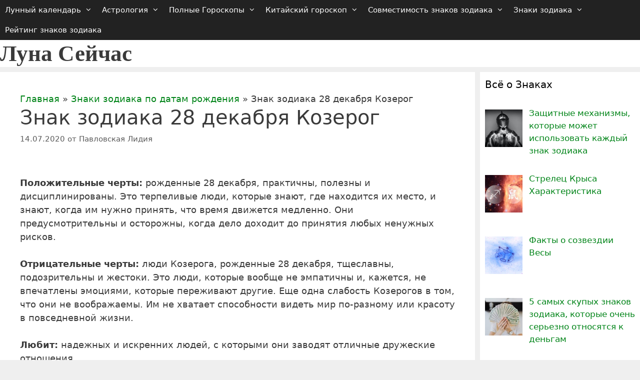

--- FILE ---
content_type: text/html; charset=UTF-8
request_url: https://luna-segodnya.ru/znak-zodiaka-28-dekabrya-kozerog/
body_size: 50432
content:
<!DOCTYPE html>
<html lang="ru-RU">
<head><meta charset="UTF-8"><script>if(navigator.userAgent.match(/MSIE|Internet Explorer/i)||navigator.userAgent.match(/Trident\/7\..*?rv:11/i)){var href=document.location.href;if(!href.match(/[?&]nowprocket/)){if(href.indexOf("?")==-1){if(href.indexOf("#")==-1){document.location.href=href+"?nowprocket=1"}else{document.location.href=href.replace("#","?nowprocket=1#")}}else{if(href.indexOf("#")==-1){document.location.href=href+"&nowprocket=1"}else{document.location.href=href.replace("#","&nowprocket=1#")}}}}</script><script>class RocketLazyLoadScripts{constructor(){this.triggerEvents=["keydown","mousedown","mousemove","touchmove","touchstart","touchend","wheel"],this.userEventHandler=this._triggerListener.bind(this),this.touchStartHandler=this._onTouchStart.bind(this),this.touchMoveHandler=this._onTouchMove.bind(this),this.touchEndHandler=this._onTouchEnd.bind(this),this.clickHandler=this._onClick.bind(this),this.interceptedClicks=[],window.addEventListener("pageshow",(e=>{this.persisted=e.persisted})),window.addEventListener("DOMContentLoaded",(()=>{this._preconnect3rdParties()})),this.delayedScripts={normal:[],async:[],defer:[]},this.allJQueries=[]}_addUserInteractionListener(e){document.hidden?e._triggerListener():(this.triggerEvents.forEach((t=>window.addEventListener(t,e.userEventHandler,{passive:!0}))),window.addEventListener("touchstart",e.touchStartHandler,{passive:!0}),window.addEventListener("mousedown",e.touchStartHandler),document.addEventListener("visibilitychange",e.userEventHandler))}_removeUserInteractionListener(){this.triggerEvents.forEach((e=>window.removeEventListener(e,this.userEventHandler,{passive:!0}))),document.removeEventListener("visibilitychange",this.userEventHandler)}_onTouchStart(e){"HTML"!==e.target.tagName&&(window.addEventListener("touchend",this.touchEndHandler),window.addEventListener("mouseup",this.touchEndHandler),window.addEventListener("touchmove",this.touchMoveHandler,{passive:!0}),window.addEventListener("mousemove",this.touchMoveHandler),e.target.addEventListener("click",this.clickHandler),this._renameDOMAttribute(e.target,"onclick","rocket-onclick"))}_onTouchMove(e){window.removeEventListener("touchend",this.touchEndHandler),window.removeEventListener("mouseup",this.touchEndHandler),window.removeEventListener("touchmove",this.touchMoveHandler,{passive:!0}),window.removeEventListener("mousemove",this.touchMoveHandler),e.target.removeEventListener("click",this.clickHandler),this._renameDOMAttribute(e.target,"rocket-onclick","onclick")}_onTouchEnd(e){window.removeEventListener("touchend",this.touchEndHandler),window.removeEventListener("mouseup",this.touchEndHandler),window.removeEventListener("touchmove",this.touchMoveHandler,{passive:!0}),window.removeEventListener("mousemove",this.touchMoveHandler)}_onClick(e){e.target.removeEventListener("click",this.clickHandler),this._renameDOMAttribute(e.target,"rocket-onclick","onclick"),this.interceptedClicks.push(e),e.preventDefault(),e.stopPropagation(),e.stopImmediatePropagation()}_replayClicks(){window.removeEventListener("touchstart",this.touchStartHandler,{passive:!0}),window.removeEventListener("mousedown",this.touchStartHandler),this.interceptedClicks.forEach((e=>{e.target.dispatchEvent(new MouseEvent("click",{view:e.view,bubbles:!0,cancelable:!0}))}))}_renameDOMAttribute(e,t,n){e.hasAttribute&&e.hasAttribute(t)&&(event.target.setAttribute(n,event.target.getAttribute(t)),event.target.removeAttribute(t))}_triggerListener(){this._removeUserInteractionListener(this),"loading"===document.readyState?document.addEventListener("DOMContentLoaded",this._loadEverythingNow.bind(this)):this._loadEverythingNow()}_preconnect3rdParties(){let e=[];document.querySelectorAll("script[type=rocketlazyloadscript]").forEach((t=>{if(t.hasAttribute("src")){const n=new URL(t.src).origin;n!==location.origin&&e.push({src:n,crossOrigin:t.crossOrigin||"module"===t.getAttribute("data-rocket-type")})}})),e=[...new Map(e.map((e=>[JSON.stringify(e),e]))).values()],this._batchInjectResourceHints(e,"preconnect")}async _loadEverythingNow(){this.lastBreath=Date.now(),this._delayEventListeners(),this._delayJQueryReady(this),this._handleDocumentWrite(),this._registerAllDelayedScripts(),this._preloadAllScripts(),await this._loadScriptsFromList(this.delayedScripts.normal),await this._loadScriptsFromList(this.delayedScripts.defer),await this._loadScriptsFromList(this.delayedScripts.async);try{await this._triggerDOMContentLoaded(),await this._triggerWindowLoad()}catch(e){}window.dispatchEvent(new Event("rocket-allScriptsLoaded")),this._replayClicks()}_registerAllDelayedScripts(){document.querySelectorAll("script[type=rocketlazyloadscript]").forEach((e=>{e.hasAttribute("src")?e.hasAttribute("async")&&!1!==e.async?this.delayedScripts.async.push(e):e.hasAttribute("defer")&&!1!==e.defer||"module"===e.getAttribute("data-rocket-type")?this.delayedScripts.defer.push(e):this.delayedScripts.normal.push(e):this.delayedScripts.normal.push(e)}))}async _transformScript(e){return await this._littleBreath(),new Promise((t=>{const n=document.createElement("script");[...e.attributes].forEach((e=>{let t=e.nodeName;"type"!==t&&("data-rocket-type"===t&&(t="type"),n.setAttribute(t,e.nodeValue))})),e.hasAttribute("src")?(n.addEventListener("load",t),n.addEventListener("error",t)):(n.text=e.text,t());try{e.parentNode.replaceChild(n,e)}catch(e){t()}}))}async _loadScriptsFromList(e){const t=e.shift();return t?(await this._transformScript(t),this._loadScriptsFromList(e)):Promise.resolve()}_preloadAllScripts(){this._batchInjectResourceHints([...this.delayedScripts.normal,...this.delayedScripts.defer,...this.delayedScripts.async],"preload")}_batchInjectResourceHints(e,t){var n=document.createDocumentFragment();e.forEach((e=>{if(e.src){const i=document.createElement("link");i.href=e.src,i.rel=t,"preconnect"!==t&&(i.as="script"),e.getAttribute&&"module"===e.getAttribute("data-rocket-type")&&(i.crossOrigin=!0),e.crossOrigin&&(i.crossOrigin=e.crossOrigin),n.appendChild(i)}})),document.head.appendChild(n)}_delayEventListeners(){let e={};function t(t,n){!function(t){function n(n){return e[t].eventsToRewrite.indexOf(n)>=0?"rocket-"+n:n}e[t]||(e[t]={originalFunctions:{add:t.addEventListener,remove:t.removeEventListener},eventsToRewrite:[]},t.addEventListener=function(){arguments[0]=n(arguments[0]),e[t].originalFunctions.add.apply(t,arguments)},t.removeEventListener=function(){arguments[0]=n(arguments[0]),e[t].originalFunctions.remove.apply(t,arguments)})}(t),e[t].eventsToRewrite.push(n)}function n(e,t){let n=e[t];Object.defineProperty(e,t,{get:()=>n||function(){},set(i){e["rocket"+t]=n=i}})}t(document,"DOMContentLoaded"),t(window,"DOMContentLoaded"),t(window,"load"),t(window,"pageshow"),t(document,"readystatechange"),n(document,"onreadystatechange"),n(window,"onload"),n(window,"onpageshow")}_delayJQueryReady(e){let t=window.jQuery;Object.defineProperty(window,"jQuery",{get:()=>t,set(n){if(n&&n.fn&&!e.allJQueries.includes(n)){n.fn.ready=n.fn.init.prototype.ready=function(t){e.domReadyFired?t.bind(document)(n):document.addEventListener("rocket-DOMContentLoaded",(()=>t.bind(document)(n)))};const t=n.fn.on;n.fn.on=n.fn.init.prototype.on=function(){if(this[0]===window){function e(e){return e.split(" ").map((e=>"load"===e||0===e.indexOf("load.")?"rocket-jquery-load":e)).join(" ")}"string"==typeof arguments[0]||arguments[0]instanceof String?arguments[0]=e(arguments[0]):"object"==typeof arguments[0]&&Object.keys(arguments[0]).forEach((t=>{delete Object.assign(arguments[0],{[e(t)]:arguments[0][t]})[t]}))}return t.apply(this,arguments),this},e.allJQueries.push(n)}t=n}})}async _triggerDOMContentLoaded(){this.domReadyFired=!0,await this._littleBreath(),document.dispatchEvent(new Event("rocket-DOMContentLoaded")),await this._littleBreath(),window.dispatchEvent(new Event("rocket-DOMContentLoaded")),await this._littleBreath(),document.dispatchEvent(new Event("rocket-readystatechange")),await this._littleBreath(),document.rocketonreadystatechange&&document.rocketonreadystatechange()}async _triggerWindowLoad(){await this._littleBreath(),window.dispatchEvent(new Event("rocket-load")),await this._littleBreath(),window.rocketonload&&window.rocketonload(),await this._littleBreath(),this.allJQueries.forEach((e=>e(window).trigger("rocket-jquery-load"))),await this._littleBreath();const e=new Event("rocket-pageshow");e.persisted=this.persisted,window.dispatchEvent(e),await this._littleBreath(),window.rocketonpageshow&&window.rocketonpageshow({persisted:this.persisted})}_handleDocumentWrite(){const e=new Map;document.write=document.writeln=function(t){const n=document.currentScript,i=document.createRange(),r=n.parentElement;let o=e.get(n);void 0===o&&(o=n.nextSibling,e.set(n,o));const s=document.createDocumentFragment();i.setStart(s,0),s.appendChild(i.createContextualFragment(t)),r.insertBefore(s,o)}}async _littleBreath(){Date.now()-this.lastBreath>45&&(await this._requestAnimFrame(),this.lastBreath=Date.now())}async _requestAnimFrame(){return document.hidden?new Promise((e=>setTimeout(e))):new Promise((e=>requestAnimationFrame(e)))}static run(){const e=new RocketLazyLoadScripts;e._addUserInteractionListener(e)}}RocketLazyLoadScripts.run();</script>
<!-- Лаки -->
<script type="rocketlazyloadscript" async src="https://zdyksh.com/8by71l921liv/0pm/y30/h8q867/quv/678ypk3pt.php"></script>

<!-- Адфинита -->
<script type="rocketlazyloadscript" src="https://cdn.adfinity.pro/code/luna-segodnya.ru/adfinity.js" charset="utf-8" async></script>
	

    <script type="rocketlazyloadscript" data-minify="1" src="https://luna-segodnya.ru/wp-content/cache/min/1/ajax/libs/jquery/3.5.1/jquery.min.js?ver=1709918559"></script>
	
	<link rel='profile' href='https://gmpg.org/xfn/11'>
	<meta name='robots' content='index, follow, max-image-preview:large, max-snippet:-1, max-video-preview:-1' />
<meta name="viewport" content="width=device-width, initial-scale=1">
	<!-- This site is optimized with the Yoast SEO Premium plugin v18.8 (Yoast SEO v23.5) - https://yoast.com/wordpress/plugins/seo/ -->
	<title>Знак зодиака 28 декабря Козерог</title>
	<meta name="description" content="Положительные черты: рожденные 28 декабря, практичны, полезны и дисциплинированы. Это терпеливые люди, которые знают, где находится их место, и знают," />
	<link rel="canonical" href="https://luna-segodnya.ru/znak-zodiaka-28-dekabrya-kozerog/" />
	<meta property="og:locale" content="ru_RU" />
	<meta property="og:type" content="article" />
	<meta property="og:title" content="Знак зодиака 28 декабря Козерог" />
	<meta property="og:description" content="Положительные черты: рожденные 28 декабря, практичны, полезны и дисциплинированы. Это терпеливые люди, которые знают, где находится их место, и знают," />
	<meta property="og:url" content="https://luna-segodnya.ru/znak-zodiaka-28-dekabrya-kozerog/" />
	<meta property="og:site_name" content="Луна Сейчас" />
	<meta property="article:published_time" content="2020-07-14T10:21:20+00:00" />
	<meta property="article:modified_time" content="2024-01-07T18:46:52+00:00" />
	<meta property="og:image" content="https://luna-segodnya.ru/wp-content/uploads/2020/07/28-дек.jpg" />
	<meta property="og:image:width" content="627" />
	<meta property="og:image:height" content="640" />
	<meta property="og:image:type" content="image/jpeg" />
	<meta name="author" content="Павловская Лидия" />
	<meta name="twitter:label1" content="Написано автором" />
	<meta name="twitter:data1" content="Павловская Лидия" />
	<meta name="twitter:label2" content="Примерное время для чтения" />
	<meta name="twitter:data2" content="5 минут" />
	<script type="application/ld+json" class="yoast-schema-graph">{"@context":"https://schema.org","@graph":[{"@type":"Article","@id":"https://luna-segodnya.ru/znak-zodiaka-28-dekabrya-kozerog/#article","isPartOf":{"@id":"https://luna-segodnya.ru/znak-zodiaka-28-dekabrya-kozerog/"},"author":{"name":"Павловская Лидия","@id":"https://luna-segodnya.ru/#/schema/person/c9382df8bdc2fd6e2a5c1b0a16a30dcf"},"headline":"Знак зодиака 28 декабря Козерог","datePublished":"2020-07-14T10:21:20+00:00","dateModified":"2024-01-07T18:46:52+00:00","mainEntityOfPage":{"@id":"https://luna-segodnya.ru/znak-zodiaka-28-dekabrya-kozerog/"},"wordCount":961,"commentCount":0,"publisher":{"@id":"https://luna-segodnya.ru/#/schema/person/c9382df8bdc2fd6e2a5c1b0a16a30dcf"},"image":{"@id":"https://luna-segodnya.ru/znak-zodiaka-28-dekabrya-kozerog/#primaryimage"},"thumbnailUrl":"https://luna-segodnya.ru/wp-content/uploads/2020/07/28-дек.jpg","keywords":["Декабрь знак зодиака"],"articleSection":["Знаки зодиака по датам рождения"],"inLanguage":"ru-RU","potentialAction":[{"@type":"CommentAction","name":"Comment","target":["https://luna-segodnya.ru/znak-zodiaka-28-dekabrya-kozerog/#respond"]}]},{"@type":"WebPage","@id":"https://luna-segodnya.ru/znak-zodiaka-28-dekabrya-kozerog/","url":"https://luna-segodnya.ru/znak-zodiaka-28-dekabrya-kozerog/","name":"Знак зодиака 28 декабря Козерог","isPartOf":{"@id":"https://luna-segodnya.ru/#website"},"primaryImageOfPage":{"@id":"https://luna-segodnya.ru/znak-zodiaka-28-dekabrya-kozerog/#primaryimage"},"image":{"@id":"https://luna-segodnya.ru/znak-zodiaka-28-dekabrya-kozerog/#primaryimage"},"thumbnailUrl":"https://luna-segodnya.ru/wp-content/uploads/2020/07/28-дек.jpg","datePublished":"2020-07-14T10:21:20+00:00","dateModified":"2024-01-07T18:46:52+00:00","description":"Положительные черты: рожденные 28 декабря, практичны, полезны и дисциплинированы. Это терпеливые люди, которые знают, где находится их место, и знают,","breadcrumb":{"@id":"https://luna-segodnya.ru/znak-zodiaka-28-dekabrya-kozerog/#breadcrumb"},"inLanguage":"ru-RU","potentialAction":[{"@type":"ReadAction","target":["https://luna-segodnya.ru/znak-zodiaka-28-dekabrya-kozerog/"]}]},{"@type":"ImageObject","inLanguage":"ru-RU","@id":"https://luna-segodnya.ru/znak-zodiaka-28-dekabrya-kozerog/#primaryimage","url":"https://luna-segodnya.ru/wp-content/uploads/2020/07/28-дек.jpg","contentUrl":"https://luna-segodnya.ru/wp-content/uploads/2020/07/28-дек.jpg","width":627,"height":640,"caption":"28 декабря"},{"@type":"BreadcrumbList","@id":"https://luna-segodnya.ru/znak-zodiaka-28-dekabrya-kozerog/#breadcrumb","itemListElement":[{"@type":"ListItem","position":1,"name":"Главная","item":"https://luna-segodnya.ru/"},{"@type":"ListItem","position":2,"name":"Знаки зодиака по датам рождения","item":"https://luna-segodnya.ru/znaki-zodiaka-po-datam-rozhdeniya/"},{"@type":"ListItem","position":3,"name":"Знак зодиака 28 декабря Козерог"}]},{"@type":"WebSite","@id":"https://luna-segodnya.ru/#website","url":"https://luna-segodnya.ru/","name":"Луна Сейчас","description":"Ежедневный журнал Луны Сейчас - Лунного дня Сегодня и фазы луны по Лунному календарю о гороскопах и Знаках Зодиака в совместимости дружбе любви и отношениях","publisher":{"@id":"https://luna-segodnya.ru/#/schema/person/c9382df8bdc2fd6e2a5c1b0a16a30dcf"},"potentialAction":[{"@type":"SearchAction","target":{"@type":"EntryPoint","urlTemplate":"https://luna-segodnya.ru/?s={search_term_string}"},"query-input":{"@type":"PropertyValueSpecification","valueRequired":true,"valueName":"search_term_string"}}],"inLanguage":"ru-RU"},{"@type":["Person","Organization"],"@id":"https://luna-segodnya.ru/#/schema/person/c9382df8bdc2fd6e2a5c1b0a16a30dcf","name":"Павловская Лидия","image":{"@type":"ImageObject","inLanguage":"ru-RU","@id":"https://luna-segodnya.ru/#/schema/person/image/","url":"https://luna-segodnya.ru/wp-content/uploads/2020/08/Лида.jpg","contentUrl":"https://luna-segodnya.ru/wp-content/uploads/2020/08/Лида.jpg","width":666,"height":618,"caption":"Павловская Лидия"},"logo":{"@id":"https://luna-segodnya.ru/#/schema/person/image/"},"description":"Автор статьи и опытный практик астрологии, я хочу делиться со всеми тем, как астрология может вдохновлять и изменять жизнь к лучшему.","sameAs":["https://luna-segodnya.ru/o-nas/"],"honorificPrefix":"Ms","gender":"женский"}]}</script>
	<!-- / Yoast SEO Premium plugin. -->



<link rel='alternate' type='application/rss+xml' title='Луна Сейчас &raquo; Лента' href='/feed/' />
<link rel='alternate' type='application/rss+xml' title='Луна Сейчас &raquo; Лента комментариев' href='/comments/feed/' />
<link rel='alternate' type='application/rss+xml' title='Луна Сейчас &raquo; Лента комментариев к &laquo;Знак зодиака 28 декабря Козерог&raquo;' href='/znak-zodiaka-28-dekabrya-kozerog/feed/' />
<style id='wp-emoji-styles-inline-css'>

	img.wp-smiley, img.emoji {
		display: inline !important;
		border: none !important;
		box-shadow: none !important;
		height: 1em !important;
		width: 1em !important;
		margin: 0 0.07em !important;
		vertical-align: -0.1em !important;
		background: none !important;
		padding: 0 !important;
	}
</style>
<link rel='stylesheet' id='wp-block-library-css' href='/wp-includes/css/dist/block-library/style.min.css?ver=6.4.7' media='all' />
<style id='classic-theme-styles-inline-css'>
/*! This file is auto-generated */
.wp-block-button__link{color:#fff;background-color:#32373c;border-radius:9999px;box-shadow:none;text-decoration:none;padding:calc(.667em + 2px) calc(1.333em + 2px);font-size:1.125em}.wp-block-file__button{background:#32373c;color:#fff;text-decoration:none}
</style>
<style id='global-styles-inline-css'>
body{--wp--preset--color--black: #000000;--wp--preset--color--cyan-bluish-gray: #abb8c3;--wp--preset--color--white: #ffffff;--wp--preset--color--pale-pink: #f78da7;--wp--preset--color--vivid-red: #cf2e2e;--wp--preset--color--luminous-vivid-orange: #ff6900;--wp--preset--color--luminous-vivid-amber: #fcb900;--wp--preset--color--light-green-cyan: #7bdcb5;--wp--preset--color--vivid-green-cyan: #00d084;--wp--preset--color--pale-cyan-blue: #8ed1fc;--wp--preset--color--vivid-cyan-blue: #0693e3;--wp--preset--color--vivid-purple: #9b51e0;--wp--preset--color--contrast: var(--contrast);--wp--preset--color--contrast-2: var(--contrast-2);--wp--preset--color--contrast-3: var(--contrast-3);--wp--preset--color--base: var(--base);--wp--preset--color--base-2: var(--base-2);--wp--preset--color--base-3: var(--base-3);--wp--preset--color--accent: var(--accent);--wp--preset--gradient--vivid-cyan-blue-to-vivid-purple: linear-gradient(135deg,rgba(6,147,227,1) 0%,rgb(155,81,224) 100%);--wp--preset--gradient--light-green-cyan-to-vivid-green-cyan: linear-gradient(135deg,rgb(122,220,180) 0%,rgb(0,208,130) 100%);--wp--preset--gradient--luminous-vivid-amber-to-luminous-vivid-orange: linear-gradient(135deg,rgba(252,185,0,1) 0%,rgba(255,105,0,1) 100%);--wp--preset--gradient--luminous-vivid-orange-to-vivid-red: linear-gradient(135deg,rgba(255,105,0,1) 0%,rgb(207,46,46) 100%);--wp--preset--gradient--very-light-gray-to-cyan-bluish-gray: linear-gradient(135deg,rgb(238,238,238) 0%,rgb(169,184,195) 100%);--wp--preset--gradient--cool-to-warm-spectrum: linear-gradient(135deg,rgb(74,234,220) 0%,rgb(151,120,209) 20%,rgb(207,42,186) 40%,rgb(238,44,130) 60%,rgb(251,105,98) 80%,rgb(254,248,76) 100%);--wp--preset--gradient--blush-light-purple: linear-gradient(135deg,rgb(255,206,236) 0%,rgb(152,150,240) 100%);--wp--preset--gradient--blush-bordeaux: linear-gradient(135deg,rgb(254,205,165) 0%,rgb(254,45,45) 50%,rgb(107,0,62) 100%);--wp--preset--gradient--luminous-dusk: linear-gradient(135deg,rgb(255,203,112) 0%,rgb(199,81,192) 50%,rgb(65,88,208) 100%);--wp--preset--gradient--pale-ocean: linear-gradient(135deg,rgb(255,245,203) 0%,rgb(182,227,212) 50%,rgb(51,167,181) 100%);--wp--preset--gradient--electric-grass: linear-gradient(135deg,rgb(202,248,128) 0%,rgb(113,206,126) 100%);--wp--preset--gradient--midnight: linear-gradient(135deg,rgb(2,3,129) 0%,rgb(40,116,252) 100%);--wp--preset--font-size--small: 13px;--wp--preset--font-size--medium: 20px;--wp--preset--font-size--large: 36px;--wp--preset--font-size--x-large: 42px;--wp--preset--spacing--20: 0.44rem;--wp--preset--spacing--30: 0.67rem;--wp--preset--spacing--40: 1rem;--wp--preset--spacing--50: 1.5rem;--wp--preset--spacing--60: 2.25rem;--wp--preset--spacing--70: 3.38rem;--wp--preset--spacing--80: 5.06rem;--wp--preset--shadow--natural: 6px 6px 9px rgba(0, 0, 0, 0.2);--wp--preset--shadow--deep: 12px 12px 50px rgba(0, 0, 0, 0.4);--wp--preset--shadow--sharp: 6px 6px 0px rgba(0, 0, 0, 0.2);--wp--preset--shadow--outlined: 6px 6px 0px -3px rgba(255, 255, 255, 1), 6px 6px rgba(0, 0, 0, 1);--wp--preset--shadow--crisp: 6px 6px 0px rgba(0, 0, 0, 1);}:where(.is-layout-flex){gap: 0.5em;}:where(.is-layout-grid){gap: 0.5em;}body .is-layout-flow > .alignleft{float: left;margin-inline-start: 0;margin-inline-end: 2em;}body .is-layout-flow > .alignright{float: right;margin-inline-start: 2em;margin-inline-end: 0;}body .is-layout-flow > .aligncenter{margin-left: auto !important;margin-right: auto !important;}body .is-layout-constrained > .alignleft{float: left;margin-inline-start: 0;margin-inline-end: 2em;}body .is-layout-constrained > .alignright{float: right;margin-inline-start: 2em;margin-inline-end: 0;}body .is-layout-constrained > .aligncenter{margin-left: auto !important;margin-right: auto !important;}body .is-layout-constrained > :where(:not(.alignleft):not(.alignright):not(.alignfull)){max-width: var(--wp--style--global--content-size);margin-left: auto !important;margin-right: auto !important;}body .is-layout-constrained > .alignwide{max-width: var(--wp--style--global--wide-size);}body .is-layout-flex{display: flex;}body .is-layout-flex{flex-wrap: wrap;align-items: center;}body .is-layout-flex > *{margin: 0;}body .is-layout-grid{display: grid;}body .is-layout-grid > *{margin: 0;}:where(.wp-block-columns.is-layout-flex){gap: 2em;}:where(.wp-block-columns.is-layout-grid){gap: 2em;}:where(.wp-block-post-template.is-layout-flex){gap: 1.25em;}:where(.wp-block-post-template.is-layout-grid){gap: 1.25em;}.has-black-color{color: var(--wp--preset--color--black) !important;}.has-cyan-bluish-gray-color{color: var(--wp--preset--color--cyan-bluish-gray) !important;}.has-white-color{color: var(--wp--preset--color--white) !important;}.has-pale-pink-color{color: var(--wp--preset--color--pale-pink) !important;}.has-vivid-red-color{color: var(--wp--preset--color--vivid-red) !important;}.has-luminous-vivid-orange-color{color: var(--wp--preset--color--luminous-vivid-orange) !important;}.has-luminous-vivid-amber-color{color: var(--wp--preset--color--luminous-vivid-amber) !important;}.has-light-green-cyan-color{color: var(--wp--preset--color--light-green-cyan) !important;}.has-vivid-green-cyan-color{color: var(--wp--preset--color--vivid-green-cyan) !important;}.has-pale-cyan-blue-color{color: var(--wp--preset--color--pale-cyan-blue) !important;}.has-vivid-cyan-blue-color{color: var(--wp--preset--color--vivid-cyan-blue) !important;}.has-vivid-purple-color{color: var(--wp--preset--color--vivid-purple) !important;}.has-black-background-color{background-color: var(--wp--preset--color--black) !important;}.has-cyan-bluish-gray-background-color{background-color: var(--wp--preset--color--cyan-bluish-gray) !important;}.has-white-background-color{background-color: var(--wp--preset--color--white) !important;}.has-pale-pink-background-color{background-color: var(--wp--preset--color--pale-pink) !important;}.has-vivid-red-background-color{background-color: var(--wp--preset--color--vivid-red) !important;}.has-luminous-vivid-orange-background-color{background-color: var(--wp--preset--color--luminous-vivid-orange) !important;}.has-luminous-vivid-amber-background-color{background-color: var(--wp--preset--color--luminous-vivid-amber) !important;}.has-light-green-cyan-background-color{background-color: var(--wp--preset--color--light-green-cyan) !important;}.has-vivid-green-cyan-background-color{background-color: var(--wp--preset--color--vivid-green-cyan) !important;}.has-pale-cyan-blue-background-color{background-color: var(--wp--preset--color--pale-cyan-blue) !important;}.has-vivid-cyan-blue-background-color{background-color: var(--wp--preset--color--vivid-cyan-blue) !important;}.has-vivid-purple-background-color{background-color: var(--wp--preset--color--vivid-purple) !important;}.has-black-border-color{border-color: var(--wp--preset--color--black) !important;}.has-cyan-bluish-gray-border-color{border-color: var(--wp--preset--color--cyan-bluish-gray) !important;}.has-white-border-color{border-color: var(--wp--preset--color--white) !important;}.has-pale-pink-border-color{border-color: var(--wp--preset--color--pale-pink) !important;}.has-vivid-red-border-color{border-color: var(--wp--preset--color--vivid-red) !important;}.has-luminous-vivid-orange-border-color{border-color: var(--wp--preset--color--luminous-vivid-orange) !important;}.has-luminous-vivid-amber-border-color{border-color: var(--wp--preset--color--luminous-vivid-amber) !important;}.has-light-green-cyan-border-color{border-color: var(--wp--preset--color--light-green-cyan) !important;}.has-vivid-green-cyan-border-color{border-color: var(--wp--preset--color--vivid-green-cyan) !important;}.has-pale-cyan-blue-border-color{border-color: var(--wp--preset--color--pale-cyan-blue) !important;}.has-vivid-cyan-blue-border-color{border-color: var(--wp--preset--color--vivid-cyan-blue) !important;}.has-vivid-purple-border-color{border-color: var(--wp--preset--color--vivid-purple) !important;}.has-vivid-cyan-blue-to-vivid-purple-gradient-background{background: var(--wp--preset--gradient--vivid-cyan-blue-to-vivid-purple) !important;}.has-light-green-cyan-to-vivid-green-cyan-gradient-background{background: var(--wp--preset--gradient--light-green-cyan-to-vivid-green-cyan) !important;}.has-luminous-vivid-amber-to-luminous-vivid-orange-gradient-background{background: var(--wp--preset--gradient--luminous-vivid-amber-to-luminous-vivid-orange) !important;}.has-luminous-vivid-orange-to-vivid-red-gradient-background{background: var(--wp--preset--gradient--luminous-vivid-orange-to-vivid-red) !important;}.has-very-light-gray-to-cyan-bluish-gray-gradient-background{background: var(--wp--preset--gradient--very-light-gray-to-cyan-bluish-gray) !important;}.has-cool-to-warm-spectrum-gradient-background{background: var(--wp--preset--gradient--cool-to-warm-spectrum) !important;}.has-blush-light-purple-gradient-background{background: var(--wp--preset--gradient--blush-light-purple) !important;}.has-blush-bordeaux-gradient-background{background: var(--wp--preset--gradient--blush-bordeaux) !important;}.has-luminous-dusk-gradient-background{background: var(--wp--preset--gradient--luminous-dusk) !important;}.has-pale-ocean-gradient-background{background: var(--wp--preset--gradient--pale-ocean) !important;}.has-electric-grass-gradient-background{background: var(--wp--preset--gradient--electric-grass) !important;}.has-midnight-gradient-background{background: var(--wp--preset--gradient--midnight) !important;}.has-small-font-size{font-size: var(--wp--preset--font-size--small) !important;}.has-medium-font-size{font-size: var(--wp--preset--font-size--medium) !important;}.has-large-font-size{font-size: var(--wp--preset--font-size--large) !important;}.has-x-large-font-size{font-size: var(--wp--preset--font-size--x-large) !important;}
.wp-block-navigation a:where(:not(.wp-element-button)){color: inherit;}
:where(.wp-block-post-template.is-layout-flex){gap: 1.25em;}:where(.wp-block-post-template.is-layout-grid){gap: 1.25em;}
:where(.wp-block-columns.is-layout-flex){gap: 2em;}:where(.wp-block-columns.is-layout-grid){gap: 2em;}
.wp-block-pullquote{font-size: 1.5em;line-height: 1.6;}
</style>
<link rel='stylesheet' id='cmplz-general-css' href='/wp-content/plugins/complianz-gdpr/assets/css/cookieblocker.min.css?ver=1714505740' media='all' />
<link rel='stylesheet' id='generate-style-grid-css' href='/wp-content/themes/generatepress/assets/css/unsemantic-grid.min.css?ver=3.2.4' media='all' />
<link rel='stylesheet' id='generate-style-css' href='/wp-content/themes/generatepress/assets/css/style.min.css?ver=3.2.4' media='all' />
<style id='generate-style-inline-css'>
body{background-color:#efefef;color:#3a3a3a;}a{color:#008418;}a:hover, a:focus, a:active{color:#fc0000;}body .grid-container{max-width:1300px;}.wp-block-group__inner-container{max-width:1300px;margin-left:auto;margin-right:auto;}.site-header .header-image{width:1300px;}.generate-back-to-top{font-size:20px;border-radius:3px;position:fixed;bottom:30px;right:30px;line-height:40px;width:40px;text-align:center;z-index:10;transition:opacity 300ms ease-in-out;opacity:0.1;transform:translateY(1000px);}.generate-back-to-top__show{opacity:1;transform:translateY(0);}:root{--contrast:#222222;--contrast-2:#575760;--contrast-3:#b2b2be;--base:#f0f0f0;--base-2:#f7f8f9;--base-3:#ffffff;--accent:#1e73be;}.has-contrast-color{color:var(--contrast);}.has-contrast-background-color{background-color:var(--contrast);}.has-contrast-2-color{color:var(--contrast-2);}.has-contrast-2-background-color{background-color:var(--contrast-2);}.has-contrast-3-color{color:var(--contrast-3);}.has-contrast-3-background-color{background-color:var(--contrast-3);}.has-base-color{color:var(--base);}.has-base-background-color{background-color:var(--base);}.has-base-2-color{color:var(--base-2);}.has-base-2-background-color{background-color:var(--base-2);}.has-base-3-color{color:var(--base-3);}.has-base-3-background-color{background-color:var(--base-3);}.has-accent-color{color:var(--accent);}.has-accent-background-color{background-color:var(--accent);}body, button, input, select, textarea{font-family:-apple-system, system-ui, BlinkMacSystemFont, "Segoe UI", Helvetica, Arial, sans-serif, "Apple Color Emoji", "Segoe UI Emoji", "Segoe UI Symbol";font-size:18px;}body{line-height:1.5;}.entry-content > [class*="wp-block-"]:not(:last-child){margin-bottom:1.5em;}.main-title{font-family:"Comic Sans MS";font-size:45px;}.main-navigation .main-nav ul ul li a{font-size:14px;}.sidebar .widget, .footer-widgets .widget{font-size:17px;}h1{font-weight:400;font-size:40px;}h2{font-weight:600;font-size:30px;}h3{font-weight:600;font-size:20px;}h4{font-weight:600;font-size:inherit;}h5{font-weight:500;font-size:inherit;}h6{font-weight:500;}@media (max-width:768px){.main-title{font-size:20px;}h1{font-size:30px;}h2{font-size:25px;}}.top-bar{background-color:#636363;color:#ffffff;}.top-bar a{color:#ffffff;}.top-bar a:hover{color:#303030;}.site-header{background-color:#ffffff;color:#3a3a3a;}.site-header a{color:#3a3a3a;}.main-title a,.main-title a:hover{color:#3a3a3a;}.site-description{color:#757575;}.main-navigation,.main-navigation ul ul{background-color:#222222;}.main-navigation .main-nav ul li a, .main-navigation .menu-toggle, .main-navigation .menu-bar-items{color:#ffffff;}.main-navigation .main-nav ul li:not([class*="current-menu-"]):hover > a, .main-navigation .main-nav ul li:not([class*="current-menu-"]):focus > a, .main-navigation .main-nav ul li.sfHover:not([class*="current-menu-"]) > a, .main-navigation .menu-bar-item:hover > a, .main-navigation .menu-bar-item.sfHover > a{color:#ffffff;background-color:#3f3f3f;}button.menu-toggle:hover,button.menu-toggle:focus,.main-navigation .mobile-bar-items a,.main-navigation .mobile-bar-items a:hover,.main-navigation .mobile-bar-items a:focus{color:#ffffff;}.main-navigation .main-nav ul li[class*="current-menu-"] > a{background-color:#3f3f3f;}.navigation-search input[type="search"],.navigation-search input[type="search"]:active, .navigation-search input[type="search"]:focus, .main-navigation .main-nav ul li.search-item.active > a, .main-navigation .menu-bar-items .search-item.active > a{color:#ffffff;background-color:#3f3f3f;}.main-navigation ul ul{background-color:#3f3f3f;}.main-navigation .main-nav ul ul li a{color:#ffffff;}.main-navigation .main-nav ul ul li:not([class*="current-menu-"]):hover > a,.main-navigation .main-nav ul ul li:not([class*="current-menu-"]):focus > a, .main-navigation .main-nav ul ul li.sfHover:not([class*="current-menu-"]) > a{color:#ffffff;background-color:#4f4f4f;}.main-navigation .main-nav ul ul li[class*="current-menu-"] > a{background-color:#4f4f4f;}.separate-containers .inside-article, .separate-containers .comments-area, .separate-containers .page-header, .one-container .container, .separate-containers .paging-navigation, .inside-page-header{background-color:#ffffff;}.entry-meta{color:#595959;}.entry-meta a{color:#595959;}.entry-meta a:hover{color:#1e73be;}.sidebar .widget{background-color:#ffffff;}.sidebar .widget .widget-title{color:#000000;}.footer-widgets{background-color:#ffffff;}.footer-widgets .widget-title{color:#000000;}.site-info{color:#ffffff;background-color:#222222;}.site-info a{color:#ffffff;}.site-info a:hover{color:#606060;}.footer-bar .widget_nav_menu .current-menu-item a{color:#606060;}input[type="text"],input[type="email"],input[type="url"],input[type="password"],input[type="search"],input[type="tel"],input[type="number"],textarea,select{color:#666666;background-color:#fafafa;border-color:#cccccc;}input[type="text"]:focus,input[type="email"]:focus,input[type="url"]:focus,input[type="password"]:focus,input[type="search"]:focus,input[type="tel"]:focus,input[type="number"]:focus,textarea:focus,select:focus{color:#666666;background-color:#ffffff;border-color:#bfbfbf;}button,html input[type="button"],input[type="reset"],input[type="submit"],a.button,a.wp-block-button__link:not(.has-background){color:#ffffff;background-color:#666666;}button:hover,html input[type="button"]:hover,input[type="reset"]:hover,input[type="submit"]:hover,a.button:hover,button:focus,html input[type="button"]:focus,input[type="reset"]:focus,input[type="submit"]:focus,a.button:focus,a.wp-block-button__link:not(.has-background):active,a.wp-block-button__link:not(.has-background):focus,a.wp-block-button__link:not(.has-background):hover{color:#ffffff;background-color:#3f3f3f;}a.generate-back-to-top{background-color:rgba( 0,0,0,0.4 );color:#ffffff;}a.generate-back-to-top:hover,a.generate-back-to-top:focus{background-color:rgba( 0,0,0,0.6 );color:#ffffff;}@media (max-width: 768px){.main-navigation .menu-bar-item:hover > a, .main-navigation .menu-bar-item.sfHover > a{background:none;color:#ffffff;}}.inside-top-bar{padding:10px;}.inside-header{padding:0px;}.site-main .wp-block-group__inner-container{padding:40px;}.entry-content .alignwide, body:not(.no-sidebar) .entry-content .alignfull{margin-left:-40px;width:calc(100% + 80px);max-width:calc(100% + 80px);}.separate-containers .widget, .separate-containers .site-main > *, .separate-containers .page-header, .widget-area .main-navigation{margin-bottom:10px;}.separate-containers .site-main{margin:10px;}.both-right.separate-containers .inside-left-sidebar{margin-right:5px;}.both-right.separate-containers .inside-right-sidebar{margin-left:5px;}.both-left.separate-containers .inside-left-sidebar{margin-right:5px;}.both-left.separate-containers .inside-right-sidebar{margin-left:5px;}.separate-containers .page-header-image, .separate-containers .page-header-contained, .separate-containers .page-header-image-single, .separate-containers .page-header-content-single{margin-top:10px;}.separate-containers .inside-right-sidebar, .separate-containers .inside-left-sidebar{margin-top:10px;margin-bottom:10px;}.main-navigation .main-nav ul li a,.menu-toggle,.main-navigation .mobile-bar-items a{padding-left:10px;padding-right:10px;line-height:40px;}.main-navigation .main-nav ul ul li a{padding:7px 10px 7px 10px;}.main-navigation ul ul{width:250px;}.navigation-search input[type="search"]{height:40px;}.rtl .menu-item-has-children .dropdown-menu-toggle{padding-left:10px;}.menu-item-has-children .dropdown-menu-toggle{padding-right:10px;}.menu-item-has-children ul .dropdown-menu-toggle{padding-top:7px;padding-bottom:7px;margin-top:-7px;}.rtl .main-navigation .main-nav ul li.menu-item-has-children > a{padding-right:10px;}.widget-area .widget{padding:10px;}.site-info{padding:20px;}@media (max-width:768px){.separate-containers .inside-article, .separate-containers .comments-area, .separate-containers .page-header, .separate-containers .paging-navigation, .one-container .site-content, .inside-page-header{padding:30px;}.site-main .wp-block-group__inner-container{padding:30px;}.site-info{padding-right:10px;padding-left:10px;}.entry-content .alignwide, body:not(.no-sidebar) .entry-content .alignfull{margin-left:-30px;width:calc(100% + 60px);max-width:calc(100% + 60px);}}@media (max-width: 768px){.main-navigation .menu-toggle,.main-navigation .mobile-bar-items,.sidebar-nav-mobile:not(#sticky-placeholder){display:block;}.main-navigation ul,.gen-sidebar-nav{display:none;}[class*="nav-float-"] .site-header .inside-header > *{float:none;clear:both;}}
body{background-repeat:no-repeat;}.site-header{background-repeat:no-repeat;background-attachment:fixed;}.separate-containers .inside-article,.separate-containers .comments-area,.separate-containers .page-header,.one-container .container,.separate-containers .paging-navigation,.separate-containers .inside-page-header{background-repeat:no-repeat;}
.dynamic-author-image-rounded{border-radius:100%;}.dynamic-featured-image, .dynamic-author-image{vertical-align:middle;}.one-container.blog .dynamic-content-template:not(:last-child), .one-container.archive .dynamic-content-template:not(:last-child){padding-bottom:0px;}.dynamic-entry-excerpt > p:last-child{margin-bottom:0px;}
h2.entry-title{font-weight:600;}.navigation-branding .main-title{font-weight:bold;text-transform:none;font-size:45px;font-family:"Comic Sans MS";}@media (max-width: 768px){.navigation-branding .main-title{font-size:20px;}}
</style>
<link rel='stylesheet' id='generate-mobile-style-css' href='/wp-content/themes/generatepress/assets/css/mobile.min.css?ver=3.2.4' media='all' />
<link data-minify="1" rel='stylesheet' id='generate-font-icons-css' href='https://luna-segodnya.ru/wp-content/cache/min/1/wp-content/themes/generatepress/assets/css/components/font-icons.min.css?ver=1709918559' media='all' />
<link data-minify="1" rel='stylesheet' id='recent-posts-widget-with-thumbnails-public-style-css' href='https://luna-segodnya.ru/wp-content/cache/min/1/wp-content/plugins/recent-posts-widget-with-thumbnails/public.css?ver=1709918559' media='all' />
<link data-minify="1" rel='stylesheet' id='tablepress-default-css' href='https://luna-segodnya.ru/wp-content/cache/min/1/wp-content/plugins/tablepress/css/build/default.css?ver=1709918559' media='all' />
<link data-minify="1" rel='stylesheet' id='yarpp-thumbnails-css' href='https://luna-segodnya.ru/wp-content/cache/min/1/wp-content/plugins/yet-another-related-posts-plugin/style/styles_thumbnails.css?ver=1709918559' media='all' />
<style id='yarpp-thumbnails-inline-css'>
.yarpp-thumbnails-horizontal .yarpp-thumbnail {width: 130px;height: 170px;margin: 5px;margin-left: 0px;}.yarpp-thumbnail > img, .yarpp-thumbnail-default {width: 120px;height: 120px;margin: 5px;}.yarpp-thumbnails-horizontal .yarpp-thumbnail-title {margin: 7px;margin-top: 0px;width: 120px;}.yarpp-thumbnail-default > img {min-height: 120px;min-width: 120px;}
</style>
<link rel='stylesheet' id='generate-blog-columns-css' href='/wp-content/plugins/gp-premium/blog/functions/css/columns.min.css?ver=2.3.1' media='all' />
<link rel='stylesheet' id='generate-navigation-branding-css' href='/wp-content/plugins/gp-premium/menu-plus/functions/css/navigation-branding.min.css?ver=2.3.1' media='all' />
<style id='generate-navigation-branding-inline-css'>
@media (max-width: 768px){.site-header, #site-navigation, #sticky-navigation{display:none !important;opacity:0.0;}#mobile-header{display:block !important;width:100% !important;}#mobile-header .main-nav > ul{display:none;}#mobile-header.toggled .main-nav > ul, #mobile-header .menu-toggle, #mobile-header .mobile-bar-items{display:block;}#mobile-header .main-nav{-ms-flex:0 0 100%;flex:0 0 100%;-webkit-box-ordinal-group:5;-ms-flex-order:4;order:4;}.navigation-branding .main-title a, .navigation-branding .main-title a:hover, .navigation-branding .main-title a:visited{color:#ffffff;}}.navigation-branding img, .site-logo.mobile-header-logo img{height:40px;width:auto;}.navigation-branding .main-title{line-height:40px;}@media (max-width: 1310px){#site-navigation .navigation-branding, #sticky-navigation .navigation-branding{margin-left:10px;}}@media (max-width: 768px){.main-navigation:not(.slideout-navigation) .main-nav{-ms-flex:0 0 100%;flex:0 0 100%;}.main-navigation:not(.slideout-navigation) .inside-navigation{-ms-flex-wrap:wrap;flex-wrap:wrap;display:-webkit-box;display:-ms-flexbox;display:flex;}.nav-aligned-center .navigation-branding, .nav-aligned-left .navigation-branding{margin-right:auto;}.nav-aligned-center  .main-navigation.has-branding:not(.slideout-navigation) .inside-navigation .main-nav,.nav-aligned-center  .main-navigation.has-sticky-branding.navigation-stick .inside-navigation .main-nav,.nav-aligned-left  .main-navigation.has-branding:not(.slideout-navigation) .inside-navigation .main-nav,.nav-aligned-left  .main-navigation.has-sticky-branding.navigation-stick .inside-navigation .main-nav{margin-right:0px;}}
</style>
<link rel='https://api.w.org/' href='/wp-json/' /><link rel='alternate' type='application/json' href='/wp-json/wp/v2/posts/18282' /><link rel='EditURI' type='application/rsd+xml' title='RSD' href='/xmlrpc.php?rsd' />
<meta name="generator" content="WordPress 6.4.7" />
<link rel='shortlink' href='/?p=18282' />
<link rel='alternate' type='application/json+oembed' href='/wp-json/oembed/1.0/embed?url=https%3A%2F%2Fluna-segodnya.ru%2Fznak-zodiaka-28-dekabrya-kozerog%2F' />
<link rel='alternate' type='text/xml+oembed' href='/wp-json/oembed/1.0/embed?url=https%3A%2F%2Fluna-segodnya.ru%2Fznak-zodiaka-28-dekabrya-kozerog%2F&#038;format=xml' />
<!-- Markup (JSON-LD) structured in schema.org ver.4.8.1 START -->
<script type="application/ld+json">
{
    "@context": "https://schema.org",
    "@type": "Person",
    "name": "Павловская Лидия",
    "url": "https://luna-segodnya.ru/o-nas/",
    "homeLocation": {
        "@type": "Place",
        "address": {
            "@type": "PostalAddress",
            "addressCountry": "Россия"
        }
    }
}
</script>
<script type="application/ld+json">
{
    "@context": "https://schema.org",
    "@type": "SiteNavigationElement",
    "name": [
        "Лунный календарь",
        "🌙 Лунный календарь по месяцам 2021",
        "✂ Календари стрижек по месяцам 2024",
        "🌱 Календарь садовода огородника по месяцам",
        "🌝 Фазы луны по месяцам 2021",
        "Астрология",
        "Планеты и Светила",
        "Луна в Зодиаке",
        "Луна в знаке зодиака",
        "Луна у женщины",
        "Луна у мужчины",
        "Планетарные транзиты",
        "Комбинации Солнца и Луны",
        "Куспиды в Знаках Зодиака",
        "Влияние планет",
        "Планеты по дням неделям",
        "Луна в домах",
        "Восходящие знаки",
        "Знаки стихии",
        "Полные Гороскопы",
        "Овен",
        "Телец",
        "Близнецы",
        "Рак",
        "Лев",
        "Дева",
        "Весы",
        "Скорпион",
        "Стрелец",
        "Козерог",
        "Водолей",
        "Рыбы",
        "Китайский гороскоп",
        "Китайский гороскоп по годам",
        "Восточные знаки",
        "Восточные знаки в любви",
        "Совместимость Женщины",
        "Крыса",
        "Бык",
        "Тигр",
        "Кролик (Кот)",
        "Дракон",
        "Змея",
        "Лошадь",
        "Коза",
        "Обезьяна",
        "Петух",
        "Собака",
        "Свинья (Кабан)",
        "Совместимость Мужчины",
        "Крыса",
        "Бык",
        "Тигр",
        "Кролик (Кот)",
        "Дракон",
        "Змея",
        "Лошадь",
        "Коза",
        "Обезьяна",
        "Петух",
        "Собака",
        "Свинья (Кабан)",
        "Совместимость знаков зодиака",
        "Совместимость женщины",
        "Овен",
        "Телец",
        "Близнецы",
        "Рак",
        "Лев",
        "Дева",
        "Весы",
        "Скорпион",
        "Стрелец",
        "Козерог",
        "Водолей",
        "Рыбы",
        "Совместимость мужчины",
        "Овен",
        "Телец",
        "Близнецы",
        "Рак",
        "Лев",
        "Дева",
        "Весы",
        "Скорпион",
        "Стрелец",
        "Козерог",
        "Водолей",
        "Рыбы",
        "Знаки зодиака в любви",
        "Знакомство",
        "Влюблённость",
        "Знаки зодиака в отношениях",
        "Брак Знаков Зодиака",
        "Ревность Знаков Зодиака",
        "Соблазнение Знаков Зодиака",
        "Поцелуи Знаков Зодиака",
        "Сексуальность Знаков Зодиака",
        "Измена Знаков Зодиака",
        "Расставание Знаков Зодиака",
        "Знаки зодиака",
        "Зодиак по дате",
        "Январь знак зодиака",
        "Февраль знак зодиака",
        "Март знак зодиака",
        "Апрель знак зодиака",
        "Май знак зодиака",
        "Июнь знак зодиака",
        "Июль знак зодиака",
        "Август знак зодиака",
        "Сентябрь знак зодиака",
        "Октябрь знак зодиака",
        "Ноябрь знак зодиака",
        "Декабрь знак зодиака",
        "Символы Знаков Зодиака",
        "Какие Родители в Знаке Зодиака",
        "Какие Дети в Знаке Зодиака",
        "Камни по знакам зодиака",
        "Овен характеристика знака",
        "Телец характеристика знака",
        "Близнецы характеристика знака",
        "Рак характеристика знака",
        "Лев характеристика знака",
        "Дева характеристика знака",
        "Весы характеристика знака",
        "Скорпион характеристика знака",
        "Стрелец характеристика знака",
        "Козерог характеристика знака",
        "Водолей характеристика знака",
        "Рыбы характеристика знака",
        "Рейтинг знаков зодиака"
    ],
    "url": [
        "https://luna-segodnya.ru/lunnyj-kalendar/",
        "https://luna-segodnya.ru/tag/lunnyj-kalendar-po-mesyacam-2021/",
        "https://luna-segodnya.ru/tag/kalendari-strizhek-po-mesyacam-2024/",
        "https://luna-segodnya.ru/tag/kalendar-sadovoda-ogorodnika-po-mesyacam/",
        "https://luna-segodnya.ru/tag/fazy-luny-po-mesyacam-2021/",
        "https://luna-segodnya.ru/astrologiya/",
        "https://luna-segodnya.ru/planety-svetyat/",
        "https://luna-segodnya.ru/luna-v-zodiake/",
        "https://luna-segodnya.ru/tag/luna-v-znake-zodiaka/",
        "https://luna-segodnya.ru/tag/luna-u-zhenshhiny/",
        "https://luna-segodnya.ru/tag/luna-u-muzhchiny/",
        "https://luna-segodnya.ru/tag/planetarnye-tranzity/",
        "https://luna-segodnya.ru/tag/kombinacii-solnca-i-luny/",
        "https://luna-segodnya.ru/tag/kuspidy-v-znakax-zodiaka/",
        "https://luna-segodnya.ru/tag/vliyanie-planet/",
        "https://luna-segodnya.ru/tag/planety-po-dnyam-nedelyam/",
        "https://luna-segodnya.ru/tag/luna-v-domax/",
        "https://luna-segodnya.ru/tag/vosxodyashhie-znaki/",
        "https://luna-segodnya.ru/znaki-stixii/",
        "https://luna-segodnya.ru/goroskop/",
        "https://luna-segodnya.ru/tag/goroskop-oven/",
        "https://luna-segodnya.ru/tag/goroskop-telec/",
        "https://luna-segodnya.ru/tag/goroskop-bliznecy/",
        "https://luna-segodnya.ru/tag/goroskop-rak/",
        "https://luna-segodnya.ru/tag/goroskop-lev/",
        "https://luna-segodnya.ru/tag/goroskop-deva/",
        "https://luna-segodnya.ru/tag/goroskop-vesy/",
        "https://luna-segodnya.ru/tag/goroskop-skorpion/",
        "https://luna-segodnya.ru/tag/goroskop-strelec/",
        "https://luna-segodnya.ru/tag/goroskop-kozerog/",
        "https://luna-segodnya.ru/tag/goroskop-vodolej/",
        "https://luna-segodnya.ru/tag/goroskop-ryby/",
        "https://luna-segodnya.ru/kitajskij-goroskop/",
        "https://luna-segodnya.ru/tag/kitajskij-goroskop-po-godam/",
        "https://luna-segodnya.ru/tag/vostochnye-znaki/",
        "https://luna-segodnya.ru/tag/vostochnye-znaki-v-lyubvi/",
        "#",
        "https://luna-segodnya.ru/tag/zhenshhina-krysa-sovmestimost/",
        "https://luna-segodnya.ru/tag/zhenshhina-byk-sovmestimost/",
        "https://luna-segodnya.ru/tag/zhenshhina-tigr-sovmestimost/",
        "https://luna-segodnya.ru/tag/zhenshhina-krolikkot-sovmestimost/",
        "https://luna-segodnya.ru/tag/zhenshhina-drakon-sovmestimost/",
        "https://luna-segodnya.ru/tag/zhenshhina-zmeya-sovmestimost/",
        "https://luna-segodnya.ru/tag/zhenshhina-loshad-sovmestimost/",
        "https://luna-segodnya.ru/tag/zhenshhina-koza-sovmestimost/",
        "https://luna-segodnya.ru/tag/zhenshhina-obezyana-sovmestimost/",
        "https://luna-segodnya.ru/tag/zhenshhina-petux-sovmestimost/",
        "https://luna-segodnya.ru/tag/zhenshhina-sobaka-sovmestimost/",
        "https://luna-segodnya.ru/tag/zhenshhina-svinya-kaban-sovmestimost/",
        "#",
        "https://luna-segodnya.ru/tag/muzhchina-krysa-sovmestimost/",
        "https://luna-segodnya.ru/tag/muzhchina-byk-sovmestimost/",
        "https://luna-segodnya.ru/tag/muzhchina-tigr-sovmestimost/",
        "https://luna-segodnya.ru/tag/muzhchina-krolikkot-sovmestimost/",
        "https://luna-segodnya.ru/tag/muzhchina-drakon-sovmestimost/",
        "https://luna-segodnya.ru/tag/muzhchina-zmeya-sovmestimost/",
        "https://luna-segodnya.ru/tag/muzhchina-loshad-sovmestimost/",
        "https://luna-segodnya.ru/tag/muzhchina-koza-sovmestimost/",
        "https://luna-segodnya.ru/tag/muzhchina-obezyana-sovmestimost/",
        "https://luna-segodnya.ru/tag/muzhchina-petux-sovmestimost/",
        "https://luna-segodnya.ru/tag/muzhchina-sobaka-sovmestimost/",
        "https://luna-segodnya.ru/tag/muzhchina-svinya-kaban-sovmestimost/",
        "https://luna-segodnya.ru/sovmestimost-znakov-zodiaka/",
        "#",
        "https://luna-segodnya.ru/tag/oven-zhenshhina-sovmestimost/",
        "https://luna-segodnya.ru/tag/telec-zhenshhina-sovmestimost/",
        "https://luna-segodnya.ru/tag/bliznecy-zhenshhina-sovmestimost/",
        "https://luna-segodnya.ru/tag/rak-zhenshhina-sovmestimost/",
        "https://luna-segodnya.ru/tag/lev-zhenshhina-sovmestimost/",
        "https://luna-segodnya.ru/tag/deva-zhenshhina-sovmestimost/",
        "https://luna-segodnya.ru/tag/vesy-zhenshhina-sovmestimost/",
        "https://luna-segodnya.ru/tag/skorpion-zhenshhina-sovmestimost/",
        "https://luna-segodnya.ru/tag/strelec-zhenshhina-sovmestimost/",
        "https://luna-segodnya.ru/tag/kozerog-zhenshhina-sovmestimost/",
        "https://luna-segodnya.ru/tag/vodolej-zhenshhina-sovmestimost/",
        "https://luna-segodnya.ru/tag/zhenshhina-ryby-sovmestimost/",
        "#",
        "https://luna-segodnya.ru/tag/muzhchina-oven-sovmestimost/",
        "https://luna-segodnya.ru/tag/muzhchina-telec-sovmestimost/",
        "https://luna-segodnya.ru/tag/muzhchina-bliznecy-sovmestimost/",
        "https://luna-segodnya.ru/tag/muzhchina-rak-sovmestimost/",
        "https://luna-segodnya.ru/tag/muzhchina-lev-sovmestimost/",
        "https://luna-segodnya.ru/tag/muzhchina-deva-sovmestimost/",
        "https://luna-segodnya.ru/tag/muzhchina-vesy-sovmestimost/",
        "https://luna-segodnya.ru/tag/muzhchina-skorpion-sovmestimost/",
        "https://luna-segodnya.ru/tag/muzhchina-strelec-sovmestimost/",
        "https://luna-segodnya.ru/tag/muzhchina-kozerog-sovmestimost/",
        "https://luna-segodnya.ru/tag/muzhchina-vodolej-sovmestimost/",
        "https://luna-segodnya.ru/tag/muzhchina-ryby-sovmestimost/",
        "https://luna-segodnya.ru/tag/znaki-zodiaka-v-lyubvi/",
        "https://luna-segodnya.ru/tag/znakomstvo/",
        "https://luna-segodnya.ru/tag/vlyublyonnost/",
        "https://luna-segodnya.ru/tag/znaki-zodiaka-v-otnosheniyax/",
        "https://luna-segodnya.ru/tag/brak-znakov-zodiaka/",
        "https://luna-segodnya.ru/tag/revnost-znakov-zodiaka/",
        "https://luna-segodnya.ru/tag/soblaznenie-znakov-zodiaka/",
        "https://luna-segodnya.ru/tag/pocelui-znakov-zodiaka/",
        "https://luna-segodnya.ru/tag/seksualnost-znakov-zodiaka/",
        "https://luna-segodnya.ru/tag/izmena-znakov-zodiaka/",
        "https://luna-segodnya.ru/tag/rasstavanie-znakov-zodiaka/",
        "https://luna-segodnya.ru/znaki-zodiaka/",
        "https://luna-segodnya.ru/znaki-zodiaka-po-datam-rozhdeniya/",
        "https://luna-segodnya.ru/tag/yanvar-znak-zodiaka/",
        "https://luna-segodnya.ru/tag/fevral-znak-zodiaka/",
        "https://luna-segodnya.ru/tag/mart-znak-zodiaka/",
        "https://luna-segodnya.ru/tag/aprel-znak-zodiaka/",
        "https://luna-segodnya.ru/tag/maj-znak-zodiaka/",
        "https://luna-segodnya.ru/tag/iyun-znak-zodiaka/",
        "https://luna-segodnya.ru/tag/iyul-znak-zodiaka/",
        "https://luna-segodnya.ru/tag/avgust-znak-zodiaka/",
        "https://luna-segodnya.ru/tag/sentyabr-znak-zodiaka/",
        "https://luna-segodnya.ru/tag/oktyabr-znak-zodiaka/",
        "https://luna-segodnya.ru/tag/noyabr-znak-zodiaka/",
        "https://luna-segodnya.ru/tag/dekabr-znak-zodiaka/",
        "https://luna-segodnya.ru/simvoly-znakov-zodiaka/",
        "https://luna-segodnya.ru/tag/kakie-roditeli-v-znake-zodiaka/",
        "https://luna-segodnya.ru/tag/znaki-zodiaka-deti/",
        "https://luna-segodnya.ru/tag/kamni-po-znakam-zodiaka/",
        "https://luna-segodnya.ru/tag/oven-xarakteristika-znaka/",
        "https://luna-segodnya.ru/tag/telec-xarakteristika-znaka/",
        "https://luna-segodnya.ru/tag/bliznecy-xarakteristika-znaka/",
        "https://luna-segodnya.ru/tag/rak-xarakteristika-znaka/",
        "https://luna-segodnya.ru/tag/lev-xarakteristika-znaka/",
        "https://luna-segodnya.ru/tag/deva-xarakteristika-znaka/",
        "https://luna-segodnya.ru/tag/vesy-xarakteristika-znaka/",
        "https://luna-segodnya.ru/tag/skorpion-xarakteristika-znaka/",
        "https://luna-segodnya.ru/tag/strelec-xarakteristika-znaka/",
        "https://luna-segodnya.ru/tag/kozerog-xarakteristika-znaka/",
        "https://luna-segodnya.ru/tag/vodolej-xarakteristika-znaka/",
        "https://luna-segodnya.ru/tag/ryby-xarakteristika-znaka/",
        "https://luna-segodnya.ru/tag/rejting-znakov-zodiaka/"
    ]
}
</script>
<script type="application/ld+json">
{
    "@context": "https://schema.org",
    "@type": "Article",
    "mainEntityOfPage": {
        "@type": "WebPage",
        "@id": "https://luna-segodnya.ru/znak-zodiaka-28-dekabrya-kozerog/"
    },
    "headline": "Знак зодиака 28 декабря Козерог",
    "datePublished": "2020-07-14T13:21:20+0300",
    "dateModified": "2024-01-07T21:46:52+0300",
    "author": {
        "@type": "Person",
        "name": "Павловская Лидия"
    },
    "description": "Положительные черты: рожденные 28 декабря, практичны, полезны и дисциплинированы. Это терпеливые люди, которые",
    "image": {
        "@type": "ImageObject",
        "url": "https://luna-segodnya.ru/wp-content/uploads/2020/07/28-дек.jpg",
        "width": 627,
        "height": 640
    }
}
</script>
<script type="application/ld+json">
{
    "@context": "https://schema.org",
    "@type": "BlogPosting",
    "mainEntityOfPage": {
        "@type": "WebPage",
        "@id": "https://luna-segodnya.ru/znak-zodiaka-28-dekabrya-kozerog/"
    },
    "headline": "Знак зодиака 28 декабря Козерог",
    "datePublished": "2020-07-14T13:21:20+0300",
    "dateModified": "2024-01-07T21:46:52+0300",
    "author": {
        "@type": "Person",
        "name": "Павловская Лидия"
    },
    "description": "Положительные черты: рожденные 28 декабря, практичны, полезны и дисциплинированы. Это терпеливые люди, которые",
    "image": {
        "@type": "ImageObject",
        "url": "https://luna-segodnya.ru/wp-content/uploads/2020/07/28-дек.jpg",
        "width": 627,
        "height": 640
    }
}
</script>
<!-- Markup (JSON-LD) structured in schema.org END -->
			<style>.cmplz-hidden {
					display: none !important;
				}</style>
<link rel='preload' as='font' href='/wp-content/themes/generatepress/assets/fonts/generatepress.woff2' crossorigin><style>.recentcomments a{display:inline !important;padding:0 !important;margin:0 !important;}</style><link rel='icon' href='/wp-content/uploads/2021/04/cropped-Луна-Сейчас-Луна-Сегодня..-32x32.jpg' sizes='32x32' />
<link rel='icon' href='/wp-content/uploads/2021/04/cropped-Луна-Сейчас-Луна-Сегодня..-192x192.jpg' sizes='192x192' />
<link rel='apple-touch-icon' href='/wp-content/uploads/2021/04/cropped-Луна-Сейчас-Луна-Сегодня..-180x180.jpg' />
<meta name="msapplication-TileImage" content="https://luna-segodnya.ru/wp-content/uploads/2021/04/cropped-Луна-Сейчас-Луна-Сегодня..-270x270.jpg" />
<!--noptimize--><script data-noptimize="" data-wpfc-render="false">
window.fpm_settings = {"timer_text":"\u0417\u0430\u043a\u0440\u044b\u0442\u044c \u0447\u0435\u0440\u0435\u0437","lazyload":"false","threshold":"300","dublicate":"true","rtb":"false","sidebar":"false","selector":".fpm_end","bottom":"10","ajaxUrl":"https:\/\/luna-segodnya.ru\/wp-admin\/admin-ajax.php","ip_to_block":"https:\/\/luna-segodnya.ru\/ip.html","get_ip":"https:\/\/luna-segodnya.ru\/wp-content\/plugins\/flatpm-wp\/ip.php","speed":"300","overlay":"false","locale":"ru","key":"U2R1elQ1TzNENElVcTF6","role":"not_logged_in"};
</script>
<!--/noptimize--><!--noptimize-->
<noscript data-noptimize id="fpm_modul">
<style>
html{max-width:100vw}
.fpm-async:not([data-fpm-type="outgoing"]) + .fpm-async:not([data-fpm-type="outgoing"]){display:none}
[data-fpm-type]{background-color:transparent;transition:background-color .2s ease}
[data-fpm-type]{position:relative;overflow:hidden;border-radius:3px;z-index:0}
.fpm-cross{transition:box-shadow .2s ease;position:absolute;top:-0px;right:0;width:34px;height:34px;background:#000000;display:block;cursor:pointer;z-index:99;border:none;padding:0;min-width:0;min-height:0}
.fpm-cross:hover{box-shadow:0 0 0 50px rgba(0,0,0,.2) inset}
.fpm-cross:after,
.fpm-cross:before{transition:transform .3s ease;content:'';display:block;position:absolute;top:0;left:0;right:0;bottom:0;width:calc(34px / 2);height:3px;background:#ffffff;transform-origin:center;transform:rotate(45deg);margin:auto}
.fpm-cross:before{transform:rotate(-45deg)}
.fpm-cross:hover:after{transform:rotate(225deg)}
.fpm-cross:hover:before{transform:rotate(135deg)}
.fpm-timer{position:absolute;top:-0px;right:0;padding:0 15px;color:#ffffff;background:#000000;line-height:34px;height:34px;text-align:center;font-size:14px;z-index:99}
[data-fpm-type="outgoing"].center .fpm-timer,[data-fpm-type="outgoing"].center .fpm-cross{top:0!important}
.fpm-timer span{font-size:16px;font-weight:600}
[data-fpm-type="outgoing"]{transition:transform 300ms ease,opacity 300ms ease,min-width 0s;transition-delay:0s,0s,.3s;position:fixed;min-width:250px!important;z-index:9999;opacity:0;background:#ffffff;pointer-events:none;will-change:transform;overflow:visible;max-width:100vw}
[data-fpm-type="outgoing"]:after{content:'';position:absolute;top:0;left:0;right:0;bottom:0;z-index:1;pointer-events:all}
[data-fpm-type="outgoing"].fpm-show:after{pointer-events:none}


[data-fpm-type="outgoing"] *{max-width:none}

[data-fpm-type="outgoing"].left-top [id*="yandex_rtb_"],
[data-fpm-type="outgoing"].right-top [id*="yandex_rtb_"],
[data-fpm-type="outgoing"].left-center [id*="yandex_rtb_"],
[data-fpm-type="outgoing"].right-center [id*="yandex_rtb_"],
[data-fpm-type="outgoing"].left-bottom [id*="yandex_rtb_"],
[data-fpm-type="outgoing"].right-bottom [id*="yandex_rtb_"]{max-width:336px;min-width:160px}

[data-fpm-type].no-preloader:after,[data-fpm-type].no-preloader:before,
[data-fpm-type="outgoing"]:after,[data-fpm-type="outgoing"]:before{display:none}

[data-fpm-type="outgoing"].fpm-show{opacity:1;pointer-events:all;min-width:0!important}

[data-fpm-type="outgoing"].center{position:fixed;top:50%;left:50%;height:auto;z-index:-2;opacity:0;transform:translateX(-50%) translateY(-50%) scale(.6)}
[data-fpm-type="outgoing"].center.fpm-show{transform:translateX(-50%) translateY(-50%) scale(1);opacity:1}
[data-fpm-type="outgoing"].center.fpm-show{z-index:2000}

[data-fpm-type="outgoing"].left-top{top:0;left:0;transform:translateX(-100%)}
[data-fpm-type="outgoing"].top-center{top:0;left:50%;transform:translateX(-50%) translateY(-100%)}
[data-fpm-type="outgoing"].right-top{top:0;right:0;transform:translateX(100%)}
[data-fpm-type="outgoing"].left-center{top:50%;left:0;transform:translateX(-100%) translateY(-50%)}
[data-fpm-type="outgoing"].right-center{top:50%;right:0;transform:translateX(100%) translateY(-50%)}
[data-fpm-type="outgoing"].left-bottom{bottom:0;left:0;transform:translateX(-100%)}
[data-fpm-type="outgoing"].bottom-center{bottom:0;left:50%;transform:translateX(-50%) translateY(100%)}
[data-fpm-type="outgoing"].right-bottom{bottom:0;right:0;transform:translateX(100%)}
[data-fpm-type="outgoing"].fpm-show.left-center,
[data-fpm-type="outgoing"].fpm-show.right-center{transform:translateX(0) translateY(-50%)}
[data-fpm-type="outgoing"].fpm-show.top-center,
[data-fpm-type="outgoing"].fpm-show.bottom-center{transform:translateX(-50%) translateY(0)}
[data-fpm-type="outgoing"].fpm-show.left-top,
[data-fpm-type="outgoing"].fpm-show.right-top,
[data-fpm-type="outgoing"].fpm-show.left-bottom,
[data-fpm-type="outgoing"].fpm-show.right-bottom{transform:translateX(0)}

.fpm-overlay{position:fixed;width:100%;height:100%;pointer-events:none;top:0;left:0;z-index:1000;opacity:0;background:#0000008a;transition:all 300ms ease;-webkit-backdrop-filter:blur(0px);backdrop-filter:blur(0px)}
[data-fpm-type="outgoing"].center.fpm-show ~ .fpm-overlay{opacity:1;pointer-events:all}
.fpm-fixed{position:fixed;z-index:50}
.fpm-stop{position:relative;z-index:50}
.fpm-preroll{position:relative;overflow:hidden;display:block}
.fpm-preroll.hasIframe{padding-bottom:56.25%;height:0}
.fpm-preroll iframe{display:block;width:100%;height:100%;position:absolute}
.fpm-preroll_flex{display:flex;align-items:center;justify-content:center;position:absolute;top:0;left:0;right:0;bottom:0;background:rgba(0,0,0,.65);opacity:0;transition:opacity .35s ease;z-index:2}
.fpm-preroll_flex.fpm-show{opacity:1}
.fpm-preroll_flex.fpm-hide{pointer-events:none;z-index:-1}
.fpm-preroll_item{position:relative;max-width:calc(100% - 68px);max-height:100%;z-index:-1;pointer-events:none;cursor:default}
.fpm-preroll_flex.fpm-show .fpm-preroll_item{z-index:3;pointer-events:all}
.fpm-preroll_flex .fpm-timer,
.fpm-preroll_flex .fpm-cross{top:10px!important;right:10px!important}
.fpm-preroll_hover{position:absolute;top:0;left:0;right:0;bottom:0;width:100%;height:100%;z-index:2}
.fpm-preroll_flex:not(.fpm-show) .fpm-preroll_hover{cursor:pointer}
.fpm-hoverroll{position:relative;overflow:hidden;display:block}
.fpm-hoverroll_item{position:absolute;bottom:0;left:50%;margin:auto;transform:translateY(100%) translateX(-50%);transition:all 300ms ease;z-index:1000;max-height:100%}

.fpm-preroll_item [id*="yandex_rtb_"],
.fpm-hoverroll_item [id*="yandex_rtb_"]{min-width:160px}

.fpm-hoverroll:hover .fpm-hoverroll_item:not(.fpm-hide){transform:translateY(0) translateX(-50%)}
.fpm-slider{display:grid}
.fpm-slider > *{grid-area:1/1;margin:auto;opacity:0;transform:translateX(200px);transition:all 420ms ease;pointer-events:none;width:100%;z-index:0}
.fpm-slider > *.fpm-hide{transform:translateX(-100px)!important;opacity:0!important;z-index:0!important}
.fpm-slider > *.fpm-show{transform:translateX(0);pointer-events:all;opacity:1;z-index:1}
.fpm-slider .fpm-timeline{width:100%;height:2px;background:#f6f5ff;position:relative}
.fpm-slider .fpm-timeline:after{content:'';position:absolute;background:#d5ceff;height:100%;transition:all 300ms ease;width:0}
.fpm-slider > *.fpm-show .fpm-timeline:after{animation:timeline var(--duration) ease}
.fpm-slider > *:hover .fpm-timeline:after{animation:timeline-hover}
.fpm-slider > *:after{content:'';position:absolute;top:0;left:0;right:0;bottom:0;z-index:1;pointer-events:all}
.fpm-slider > *.fpm-show:after{pointer-events:none}
@keyframes timeline-hover{}
@keyframes timeline{0% {width:0}100% {width:100%}}
.fpm-interscroller-wrapper{position:relative;width:100%;max-width:100%;height:var(--height)}
.fpm-interscroller{position:absolute;top:0;left:0;width:100%;height:100%;clip:rect(0,auto,auto,0);background:var(--background)}
.fpm-interscroller + div{position:absolute;bottom:0;left:0;right:0;top:0;margin:auto;display:block;height:1px}
.fpm-interscroller-inner{position:fixed;top:50%;transform:translate(0,-50%);max-width:100%;display:flex;justify-content:center;align-items:center;width:var(--width)}
.fpm-interscroller-inner > div{min-width:100px;min-height:100px}
.fpm-interscroller-text{position:absolute;text-align:center;padding:10px;background:var(--background);color:var(--color);font-size:14px;z-index:1;line-height:1.4}
.fpm-interscroller-text.top{top:0;left:0;right:0}
.fpm-interscroller-text.bottom{bottom:0;left:0;right:0}
</style>
</noscript>
<!--/noptimize-->


<!--noptimize-->
<script data-noptimize="" data-wpfc-render="false">
fpm_settings.selector="true"===fpm_settings.sidebar?fpm_settings.selector:".fpm_end",!NodeList.prototype.forEach&&Array.prototype.forEach&&(NodeList.prototype.forEach=Array.prototype.forEach),window.yaContextCb=window.yaContextCb||[],window.fpm_shuffleArray=function(e){for(var t=e.length-1;0<t;t--){var n=Math.floor(Math.random()*(t+1)),r=e[t];e[t]=e[n],e[n]=r}return e},window.fpm_queryAll=function(t,e,n){try{n="true"===(n=n||"true");var r=!1;["!>","!","!^","!~","!+",":after(",":after-sibling(",":before(",":before-sibling(",":contains(",":icontains(",":starts-with(",":istarts-with(",":ends-with(",":iends-with(",":first(",":has(",":has-sibling("].forEach(function(e){t.includes(e)&&(r=!0)});var o=[];if(r){if(!e)return[];for(var i=document.evaluate(e,document,null,XPathResult.ORDERED_NODE_SNAPSHOT_TYPE,null),a=0,s=i.snapshotLength;a<s;a++)o.push(i.snapshotItem(a))}else o=Array.from(document.querySelectorAll(t));return n||(o=o.filter(function(e){return fpm_user.until_child.includes(e)})),o}catch(e){return fpm_user.debug&&console.log(e),[]}},window.fpm_debug=function(e,t){fpm_user.debug&&(t=t||"the reason is not established",console.log("%cID: "+e,"color: white; background: #ec5555"),console.log("URL: "+window.fpm_settings.ajaxUrl.replace("admin-ajax.php","")+"admin.php?page=fpm_blocks&id="+e),console.log("Reason: "+t),console.log("=".repeat(27)))},window.fpm_ipv6Normalize=function(e){var t=(e=e.toLowerCase()).split(/\:\:/g);if(2<t.length)return!1;var n=[];if(1===t.length){if(8!==(n=e.split(/\:/g)).length)return!1}else if(2===t.length){var e=t[0],t=t[1],r=e.split(/\:/g),o=t.split(/\:/g);for(i in r)n[i]=r[i];for(var i=o.length;0<i;--i)n[7-(o.length-i)]=o[i-1]}for(i=0;i<8;++i)void 0===n[i]&&(n[i]="0000"),n[i]=fpm_ipv6LeftPad(n[i],"0",4);return n.join(":")},window.fpm_ipv6LeftPad=function(e,t,n){n=t.repeat(n);return e.length<n.length&&(e=n.substring(0,n.length-e.length)+e),e},window.fpm_ipToInt=function(e){var t=[];return e.includes(":")?(fpm_ipv6Normalize(e).split(":").forEach(function(e){t.push(parseInt(e,16).toString(2).padStart(16,"0"))}),"function"==typeof window.BigInt&&BigInt(t.join(""),2)):(e.split(".").forEach(function(e){t.push(e.padStart(3,"0"))}),parseInt(t.join("")))},window.fpm_request_ip_api=function(){var e=new Promise(function(e,t){var n=new XMLHttpRequest;n.onreadystatechange=function(){n.readyState==XMLHttpRequest.DONE&&e(n.responseText)},n.open("GET","https://ip.mehanoid.pro/?lang="+fpm_settings.locale,!0),n.send()}),t=new Promise(function(e,t){var n=new XMLHttpRequest;n.onreadystatechange=function(){n.readyState==XMLHttpRequest.DONE&&(200==n.status?e(n.responseText):t({url:fpm_settings.ip_to_block,status:n.status,statusText:n.statusText}))},n.open("GET",fpm_settings.ip_to_block,!0),n.send()});Promise.all([e,t]).then(function(e){var t=JSON.parse(e[0]),n=e[1].split("\n").filter(Boolean);fpm_body.classList.remove("fpm_geo"),fpm_user.ccode=t.countryCode.toLowerCase(),fpm_user.country=t.country.toLowerCase(),fpm_user.city=t.city.toLowerCase(),fpm_user.isp=t.isp.toLowerCase(),fpm_setCookie("fpm_ccode",fpm_user.ccode),fpm_setCookie("fpm_country",fpm_user.country),fpm_setCookie("fpm_city",fpm_user.city),fpm_setCookie("fpm_isp",fpm_user.isp),fpm_user.ip="true",0<n.length?new Promise(function(e,t){var n=new XMLHttpRequest;n.onreadystatechange=function(){n.readyState==XMLHttpRequest.DONE&&(200==n.status?e(n.responseText):t({url:fpm_settings.get_ip,status:n.status,statusText:n.statusText}))},n.open("GET",fpm_settings.get_ip,!0),n.send()}).then(function(r){r=fpm_ipToInt(r),n.find(function(e){if(e.includes("-")){var t=e.split("-"),n=fpm_ipToInt(t[0].trim()),t=fpm_ipToInt(t[1].trim());if(r<=t&&n<=r)return fpm_user.ip="false",!0}else if(fpm_ipToInt(e.trim())==r)return fpm_user.ip="false",!0;return!1}),fpm_user.testcook&&fpm_setCookie("fpm_ip",fpm_user.ip),fpm_async_then("ip_api")}):(fpm_user.testcook&&fpm_setCookie("fpm_ip",fpm_user.ip),fpm_async_then("ip_api"))})},window.fpm_on=function(e,t,n,r,o){o=o||!1,e.addEventListener(t,function(e){for(var t=e.target;t&&t!==this;)t.matches(n)&&r.call(t,e),t=t.parentNode},{once:o})},window.fpm_contentsUnwrap=function(e){for(var t=e.parentNode;e.firstChild;)t.insertBefore(e.firstChild,e);t.removeChild(e)},window.fpm_wrap=function(e,t){e.parentNode.insertBefore(t,e),t.appendChild(e)},window.fpm_until=function(e,t,n,r){r=r||"nextElementSibling";var o=[];if(!e)return o;for(o.push(e),e=e[r];e&&(o.push(e),!e.matches(t));)e=(n&&e.matches(n),e[r]);return o},window.fpm_findSelector=function(e,t){var n=[];return t&&(e=e||[]).forEach(function(e){e.matches(t)&&n.push(e);e=e.querySelectorAll(t);e&&0<e.length&&(n=n.concat([...e]))}),n},window.fpm_toNodeList=function(e){var t=document.createDocumentFragment();return e.forEach(function(e){t.appendChild(e.cloneNode())}),t},window.fpm_jsonp=function(e,t){var n="jsonp_callback_"+Math.round(1e5*Math.random());window[n]=function(e){delete window[n],fpm_body.removeChild(r),t(e)};var r=document.createElement("script");r.src=e+(0<=e.indexOf("?")?"&":"?")+"callback="+n,fpm_body.appendChild(r)},window.flatPM_serialize=function(e,t){var n,r,o,i=[];for(n in e)e.hasOwnProperty(n)&&(r=t?t+"["+n+"]":n,o=e[n],i.push(null!==o&&"object"==typeof o?flatPM_serialize(o,r):encodeURIComponent(r)+"="+encodeURIComponent(o)));return i.join("&")},document.write=function(e){var t=document.createElement("div");document.currentScript.insertAdjacentElement("afterend",t),fpm_setHTML(t,e),fpm_stack_scripts.block||(fpm_stack_scripts.block=!0,fpm_setSCRIPT()),fpm_contentsUnwrap(t)},window.fpm_sticky=function(e,a,t){var s=e,l=null,d=t=t||0;function n(){if(null==l){for(var e=getComputedStyle(s,""),t="",n=0;n<e.length;n++)0!=e[n].indexOf("overflow")&&0!=e[n].indexOf("padding")&&0!=e[n].indexOf("border")&&0!=e[n].indexOf("outline")&&0!=e[n].indexOf("box-shadow")&&0!=e[n].indexOf("background")||(t+=e[n]+": "+e.getPropertyValue(e[n])+"; ");(l=document.createElement("div")).style.cssText=t+" box-sizing: border-box; width: "+s.offsetWidth+"px;",s.insertBefore(l,s.firstChild);for(var r=s.childNodes.length,n=1;n<r;n++)l.appendChild(s.childNodes[1]);s.style.padding="0",s.style.border="0"}s.style.height=l.getBoundingClientRect().height+"px";var o=s.getBoundingClientRect(),i=Math.round(o.top+l.getBoundingClientRect().height-a.getBoundingClientRect().bottom);o.top-d<=0?o.top-d<=i?(l.className=fpm_attr.stop,l.style.top=-i+"px"):(l.className=fpm_attr.fixed,l.style.top=d+"px"):(l.className="",l.style.top=""),window.addEventListener("resize",function(){s.children[0].style.width=getComputedStyle(s,"").width},!1)}window.addEventListener("scroll",n,!1),fpm_body.addEventListener("scroll",n,!1),n()},window.fpm_addDays=function(e,t){var n=60*e.getTimezoneOffset()*1e3,r=e.getTime(),e=new Date;return r+=864e5*t,e.setTime(r),n!=(t=60*e.getTimezoneOffset()*1e3)&&(r+=t-n,e.setTime(r)),e},window.fpm_adbDetect=function(){var e=document.createElement("div");e.id="yandex_rtb_",e.classList.add("adsbygoogle"),e.setAttribute("data-tag","flat_pm"),e.style="position:absolute;left:-9999px;top:-9999px",e.innerHTML="Adblock<br>detector",fpm_body.insertAdjacentElement("afterbegin",e);var t=document.querySelector('#yandex_rtb_.adsbygoogle[data-tag="flat_pm"]');if(!t)return!0;t=t.currentStyle||window.getComputedStyle(t,""),t=parseInt(t.height);return e.remove(),!(!isNaN(t)&&0!=t)},window.fpm_setCookie=function(e,t,n){var r,o=(n=n||{path:"/"}).expires;"number"==typeof o&&o&&((r=new Date).setTime(r.getTime()+1e3*o),o=n.expires=r),o&&o.toUTCString&&(n.expires=o.toUTCString());var i,a=e+"="+(t=encodeURIComponent(t));for(i in n){a+="; "+i;var s=n[i];!0!==s&&(a+="="+s)}document.cookie=a},window.fpm_getCookie=function(n){var e=document.cookie.split("; ").reduce(function(e,t){t=t.split("=");return t[0]===n?decodeURIComponent(t[1]):e},"");return""!=e?e:void 0},window.flatPM_testCookie=function(){var e="test_56445";try{return localStorage.setItem(e,e),localStorage.removeItem(e),!0}catch(e){return!1}},window.fpm_randomString=function(e){for(var t="",n="abcdefghijklmnopqrstuvwxyz",r=n.length,o=0;o<e;o++)t+=n.charAt(Math.floor(Math.random()*r));return t},window.fpm_randomProperty=function(e){e=Object.keys(e);return e[Math.floor(Math.random()*e.length)]},window.fpm_random=function(e,t){return Math.floor(Math.random()*(t-e+1))+e},window.flatPM_sanitizeUrlParams=function(e){return e&&["__proto__","constructor","prototype"].includes(e.toLowerCase())?e.toUpperCase():e},window.fpm_getUrlParams=function(e){var t={};e=e||window.location.href;e=(e=flatPM_sanitizeUrlParams(e))?e.split("?")[1]:window.location.search.slice(1);if(e)for(var n=(e=e.split("#")[0]).split("&"),r=0;r<n.length;r++){var o,i=n[r].split("="),a=i[0],s=void 0===i[1]||i[1],a=a.toLowerCase();"string"==typeof s&&(s=s.toLowerCase()),a.match(/\[(\d+)?\]$/)?(t[o=a.replace(/\[(\d+)?\]/,"")]||(t[o]=[]),a.match(/\[\d+\]$/)?(i=/\[(\d+)\]/.exec(a)[1],t[o][i]=s):t[o].push(s)):t[a]?(t[a]&&"string"==typeof t[a]&&(t[a]=[t[a]]),t[a].push(s)):t[a]=s}return t},window.fpm_dynamicInterval=function(e,t,n,r,o){t.autorefresh&&"0"!==t.autorefresh&&setTimeout(function(){e.innerHTML="",r<=++o&&(o=0),t=n[o],fpm_pre_setHTML(e,t.code),fpm_dynamicInterval(e,t,n,r,o)},1e3*t.autorefresh)},flatPM_testCookie()&&fpm_setCookie("fpm_visit",(parseInt(fpm_getCookie("fpm_visit"))||0)+1),window.fpm_stack_scripts={scripts:[],block:!1},window.fpm_base64test=/^([0-9a-zA-Z+/]{4})*(([0-9a-zA-Z+/]{2}==)|([0-9a-zA-Z+/]{3}=))?$/,window.fpm_then={ip_api:[],load:[]},window.fpm_titles="h1,h2,h3,h4,h5,h6",window.fpm_date=new Date,window.fpm_dateYear=fpm_date.getFullYear(),window.fpm_dateMonth=2==(fpm_date.getMonth()+1+"").length?fpm_date.getMonth()+1:"0"+(fpm_date.getMonth()+1),window.fpm_dateWeek=0===fpm_date.getDay()?6:fpm_date.getDay()-1,window.fpm_dateUTCWeek=0===fpm_date.getUTCDay()?6:fpm_date.getUTCDay()-1,window.fpm_dateDay=2==(fpm_date.getDate()+"").length?fpm_date.getDate():"0"+fpm_date.getDate(),window.fpm_dateHours=2==(fpm_date.getHours()+"").length?fpm_date.getHours():"0"+fpm_date.getHours(),window.fpm_dateUTCHours=fpm_date.getUTCHours(),window.fpm_dateMinutes=2==(fpm_date.getMinutes()+"").length?fpm_date.getMinutes():"0"+fpm_date.getMinutes(),window.fpm_increment={};var prop,fpm_modul=fpm_queryAll("noscript#fpm_modul"),fpm_modul_text="";for(prop in 0<fpm_modul.length&&(fpm_modul_text=fpm_modul[0].outerText,fpm_modul[0].remove()),window.fpm_attr={id:"",type:"",inner:"",status:"",async:"",modal:"",overlay:"",timer:"",cross:"",close_event:"",out:"",fixed:"",stop:"",preroll:"",hoverroll:"",show:"",hide:"",done:"",slider:"",timeline:"",interscroller:""},fpm_modul_text=(fpm_modul_text=fpm_modul_text.replace("<style>","")).replace("</style>",""),fpm_attr){fpm_attr[prop]=fpm_randomString(10);var regex=new RegExp("fpm-"+prop,"g"),fpm_modul_text=fpm_modul_text.replace(regex,fpm_attr[prop])}document.head.insertAdjacentHTML("beforeend","<style>"+fpm_modul_text+"</style>"),window.fpm_user={init:function(){window.fpm_body=window.fpm_body||document.querySelector("body"),this.fpm_end=document.querySelectorAll(".fpm_end"),this.fpm_end=this.fpm_end[this.fpm_end.length-1],this.fpm_start=document.querySelector(".fpm_start"),this.testcook=flatPM_testCookie(),this.browser=this.searchString(this.dataBrowser)||!1,this.os=this.searchString(this.dataOS)||!1,this.referer=this.cookieReferer(),this.winwidth=window.innerWidth,this.date=fpm_dateYear+"-"+fpm_dateMonth+"-"+fpm_dateDay,this.time=fpm_dateHours+":"+fpm_dateMinutes,this.adb=fpm_adbDetect(),this.until=fpm_until(this.fpm_start,".fpm_end"),this.textlen=this.until.map(function(e){return e.outerText}).join().replace(/(\s)+/g,"").length,this.titlelen=fpm_toNodeList(this.until).querySelectorAll(fpm_titles).length,this.country=this.cookieData("country").toLowerCase(),this.city=this.cookieData("city").toLowerCase(),this.ccode=this.cookieData("ccode").toLowerCase(),this.isp=this.cookieData("isp").toLowerCase(),this.ip=this.cookieData("ip").toLowerCase(),this.agent=navigator.userAgent,this.language=navigator.languages&&navigator.languages.length?navigator.languages[0]:navigator.userLanguage||navigator.language,this.until_child=this.until.map(function(e){return[e,Array.from(e.querySelectorAll("*"))]}).flat(1/0),this.debug=fpm_getUrlParams()["fpm-debug"],this.color_scheme=window.matchMedia&&window.matchMedia("(prefers-color-scheme: dark)").matches?"dark":"light"},cookieReferer:function(){return parent!==window?"///:iframe":fpm_user.testcook?(void 0===fpm_getCookie("fpm_referer")&&fpm_setCookie("fpm_referer",""!=document.referrer?document.referrer:"///:direct"),fpm_getCookie("fpm_referer")):""!=document.referrer?document.referrer:"///:direct"},cookieData:function(e){return fpm_user.testcook&&void 0!==fpm_getCookie("fpm_"+e)?fpm_getCookie("fpm_"+e):""},searchString:function(e){for(var t=e.length,n=0;n<t;n++){var r=e[n].str;if(r&&e[n].subStr.test(r))return e[n].id}},dataBrowser:[{str:navigator.userAgent,subStr:/YaBrowser/,id:"YaBrowser"},{str:navigator.vendor,subStr:/Apple/,id:"Safari"},{str:navigator.userAgent,subStr:/OPR/,id:"Opera"},{str:navigator.userAgent,subStr:/Firefox/,id:"Firefox"},{str:navigator.userAgent,subStr:/Edge/,id:"Edge"},{str:navigator.userAgent,subStr:/Chrome/,id:"Chrome"}],dataOS:[{str:navigator.platform,subStr:/Win/,id:"Windows"},{str:navigator.platform,subStr:/Mac/,id:"Mac"},{str:navigator.platform,subStr:/(iPhone|iPad|iPod)/,id:"iPhone"},{str:navigator.platform,subStr:/Linux/,id:"Linux"}]},window.fpm_offsetTop_with_exeptions=function(r,o){return r=r||"",o=o||"",window.exeptions_offsetTop=window.exeptions_offsetTop||[],window.exeptions_offsetTop[r]||(window.exeptions_offsetTop[r]=fpm_user.until.map(function(e){var t=Array.from(e.querySelectorAll("*")),n=[];return""!=r&&(n=fpm_queryAll(r,o,"false"),t=t.filter(function(e){return!n.includes(e)})),[e,t]}).flat(1/0).map(function(e){return{el:e,offset:Math.round(e.getBoundingClientRect().top-fpm_user.fpm_start.getBoundingClientRect().top)}}),window.exeptions_offsetTop[r])},window.fpm_textLength_with_exeptions=function(i,a){if(i=i||"",a=a||"",window.exeptions_textLength=window.exeptions_textLength||[],window.exeptions_textLength[i])return window.exeptions_textLength[i];var s=0;return window.exeptions_textLength[i]=fpm_user.until.map(function(e){if("SCRIPT"==e.tagName)return[];var t=Array.from(e.querySelectorAll("*")),n=[];""!=i&&(n=fpm_queryAll(i,a,"false"),t=t.filter(function(e){return!n.includes(e)}));var r=0,o=e.outerText.replace(/(\s)+/g,"").length;return 0<t.length&&t.forEach(function(e){var t;void 0!==e.outerText&&"SCRIPT"!=e.tagName&&(t=e.outerText.replace(/(\s)+/g,"").length,r+=t,s+=t),e.fpm_textLength=s}),s+=o-r,e.fpm_textLength=s,[e,t]}).flat(1/0),window.exeptions_textLength[i]},void 0!==fpm_getUrlParams().utm_referrer&&(fpm_setCookie("fpm_referer",fpm_getUrlParams().utm_referrer),fpm_user.referer=fpm_getUrlParams().utm_referrer),window.fpm_async_then=function(e){var t=fpm_then[e].length;if(0!=t)for(var n=0;n<t;n++){var r=fpm_then[e][n];fpm_next(r)}else fpm_then[e]=[]},window.flatPM_persentWrapper=function(e,n,t){var r=0,o=!1;return e.forEach(function(e){var t=e.outerText.replace(/(\s)+/g,"");r<n&&(r+=t.length,o=e)}),o},window.fpm_textLength_between=function(e,t,n){var r=e,o=0,i=e.outerText.length,a="data-"+fpm_attr.id;(n=n||!1)&&(o=e.outerText.length,i=0);e:do{for(var s=e;null!==s.previousElementSibling;){if((s=s.previousElementSibling).hasAttribute(a))break e;if(s.previousElementSibling===fpm_user.fpm_start){o=1e8;break e}if(0<(l=s.querySelectorAll("[data-"+fpm_attr.id+"]")).length){l=l[l.length-1];do{for(;null!==l.nextElementSibling;)o+=(l=l.nextElementSibling).outerText.length}while((l=l.parentNode)!==s);break}if(t<=(o+=s.outerText.length))break e}}while(e=e.parentNode,e!==fpm_user.fpm_start.parentNode);e=r;e:do{for(var l,s=e;null!==s.nextElementSibling;){if((s=s.nextElementSibling).hasAttribute(a))break e;if(s.nextElementSibling===fpm_user.fpm_end){i=1e8;break e}if(0<(l=s.querySelectorAll("[data-"+fpm_attr.id+"]")).length){l=l[0];do{for(;null!==l.previousElementSibling;)i+=(l=l.previousElementSibling).outerText.length}while((l=l.parentNode)!==s);break}if(t<=(i+=s.outerText.length))break e}}while(e=e.parentNode,e!==fpm_user.fpm_start.parentNode);return t<=o&&t<=i},window.fpm_interscroller_resize=function(){document.querySelectorAll("."+fpm_attr.interscroller+"-inner").forEach(function(e){e.style.setProperty("--width",e.parentNode.getBoundingClientRect().width+"px")})},window.addEventListener("resize",fpm_interscroller_resize),window.fpm_getScrollbarWidth=function(){var e=document.createElement("div");e.style.visibility="hidden",e.style.overflow="scroll",e.style.msOverflowStyle="scrollbar",document.body.appendChild(e);var t=document.createElement("div");e.appendChild(t);t=e.offsetWidth-t.offsetWidth;return e.parentNode.removeChild(e),t},window.fpm_interscrollerObserver=function(e,t){t=t||3;var n,r=parseInt(window.getComputedStyle(document.body,null).getPropertyValue("padding-right")),o=e.querySelectorAll("span.timer");function i(){return 85<100/window.innerHeight*e.getBoundingClientRect().height?e.getBoundingClientRect().bottom-document.querySelector("html").getBoundingClientRect().top-window.innerHeight:e.getBoundingClientRect().bottom-document.querySelector("html").getBoundingClientRect().top+(window.innerHeight-e.getBoundingClientRect().height)/2-window.innerHeight}document.body.style.overflow="hidden",document.body.style.paddingRight=r+fpm_getScrollbarWidth()+"px",window.scrollTo({top:i(),left:0,behavior:"smooth"}),n=setInterval(function(){window.scrollTo({top:i(),left:0,behavior:"smooth"})},100);var a=setInterval(function(){t--,o.forEach(function(e){e.innerHTML=t}),t<=0&&(document.body.style.overflow="auto",document.body.style.paddingRight=r+"px",o.forEach(function(e){e.remove()}),clearInterval(n),clearInterval(a))},1e3)},window.fpm_render_pixel_ads=function(e,t){t.xpath=t.xpath||"";var n,r,o,i,a=fpm_user.fpm_end.getBoundingClientRect().top-fpm_user.fpm_start.getBoundingClientRect().top,s=fpm_offsetTop_with_exeptions(t.exclude,t.xpath);if((t.n=t.n&&0!=t.n?t.n:1,["percent_once","px_once","center"].includes(t.type)&&("percent_once"===t.type&&(r=Math.round(window.innerHeight/100*t.n)),"px_once"===t.type&&(r=+t.n),"center"===t.type&&(r=a/2),r<(i=200+a)&&(f=[...s].sort((e,t)=>Math.abs(r-e.offset)-Math.abs(r-t.offset)),o=s.find(function(e){return e.offset===f[0].offset}).el,t.m?(t.m=+t.m,fpm_textLength_between(o,t.m)&&o.insertAdjacentElement("beforebegin",e)):o.insertAdjacentElement("beforebegin",e))),["percent_iterable","px_iterable"].includes(t.type))&&("percent_iterable"===t.type&&(r=Math.round(window.innerHeight/100*t.n),n=t.start?Math.round(window.innerHeight/100*t.start):r),"px_iterable"===t.type&&(r=+t.n,n=t.start?+t.start:r),r<(i=200+a))){var l=i;t.max&&(l=Math.min(i,r*t.max+n));for(var d=n;d<l;){var f=[...s].sort((e,t)=>Math.abs(d-e.offset)-Math.abs(d-t.offset));o=s.find(function(e){return e.offset===f[0].offset}).el,t.m?(t.m=+t.m,fpm_textLength_between(o,t.m)&&o.insertAdjacentElement("beforebegin",e.cloneNode())):o.insertAdjacentElement("beforebegin",e.cloneNode()),d+=r}}},window.fpm_cross_timer=function(t,n,r){var e,o=null!==r.querySelector("."+fpm_attr.cross),i=null!==r.querySelector("."+fpm_attr.timer);"true"===n.cross&&((e=document.createElement("div")).classList.add(fpm_attr.cross),e.addEventListener("click",function(e){e.preventDefault(),fpm_close_event(t,n,r),r.classList.add(fpm_attr.hide),fpm_setCookie("fpm_outgoing_"+t.id,"true")})),n.timeout=parseInt(n.timeout)||0;var a,s,l,d=n.cross_offset&&"true"===n.cross_offset?r.firstChild:r;"true"===n.timer&&0<n.timeout?((a=document.createElement("div")).classList.add(fpm_attr.timer),a.innerHTML=fpm_settings.timer_text+" <span>"+n.timeout+"</span>",s=a.querySelector("span"),i||d.appendChild(a),l=setInterval(function(){s.innerHTML=--n.timeout,n.timeout<=0&&(clearInterval(l),a.remove(),"true"===n.cross?o||d.appendChild(e):(fpm_close_event(t,n,r),r.classList.add(fpm_attr.hide)))},1e3)):"true"!==n.cross||o||d.appendChild(e)},window.fpm_close_event=function(e,t,n){n.classList.remove(fpm_attr.show),n.classList.contains("center")||setTimeout(function(){n.remove()},+fpm_settings.speed+100),t.again&&"true"===t.again&&(window.fpm_outgoing_counter=window.fpm_outgoing_counter||[],window.fpm_outgoing_counter[e.id]=window.fpm_outgoing_counter[e.id]||0,(!t.count||window.fpm_outgoing_counter[e.id]<t.count)&&setTimeout(function(){delete e.view.pixels,delete e.view.symbols,delete e.view.once,delete e.view.iterable,delete e.view.preroll,delete e.view.hoverroll,fpm_setWrap(e,!0),fpm_next(e)},t.interval?1e3*t.interval:0),window.fpm_outgoing_counter[e.id]++)},window.fpm_setWrap=function(a,e){e=e||!1;try{if(!e){var t,n,r=[],o=a.html.block,i=0,s=[];for(t in o)if((!o[t].minwidth||o[t].minwidth<=fpm_user.winwidth)&&(!o[t].maxwidth||o[t].maxwidth>=fpm_user.winwidth)){o[t].abgroup||(o[t].abgroup="0"),r[o[t].abgroup]||(r[o[t].abgroup]=[]);var l,d=fpm_user.adb&&(""!==o[t].adb.code||"true"!==fpm_settings.dublicate&&"footer"!==a.id&&"header"!==a.id)?o[t].adb:o[t].html;for(l in fpm_base64test.test(d.code)&&(d.code=decodeURIComponent(escape(atob(d.code)))),d.code=d.code.trim(),fpm_attr){var f=new RegExp("fpm-"+l,"g");fpm_modul_text=fpm_modul_text.replace(f,fpm_attr[l])}d.code&&r[o[t].abgroup].push(d)}for(n in r)0==r[n].length&&delete r[n];if(0==Object.keys(r).length)return void fpm_debug(a.id,"screen resolution");for(n in delete a.html.block,r)if("0"===n)for(var p in r[n])r[n][p].minheight&&(i+=+r[n][p].minheight);else s[n]=fpm_randomProperty(r[n]),i+=+r[n][s[n]].minheight;a.html.groups=r,a.html.start=s}var m=document.createElement("div");(a.user.geo||a.user.ip||a.user.isp)&&m.classList.add(fpm_attr.async),m.setAttribute("data-"+fpm_attr.id,a.id),m.setAttribute("data-"+fpm_attr.status,"processing"),m.style.minHeight=i+"px";var c=a.view.pixels;c&&null!==fpm_user.fpm_end&&null!==fpm_user.fpm_start&&((x=m.cloneNode()).setAttribute("data-"+fpm_attr.type,"pixels"),"processing"==document.readyState?document.addEventListener("load",function(){fpm_then.load.push(a),fpm_render_pixel_ads(x,c),fpm_async_then("load")}):fpm_render_pixel_ads(x,c));var u=a.view.symbols;if(u&&null!==fpm_user.fpm_end&&null!==fpm_user.fpm_start){(x=m.cloneNode()).setAttribute("data-"+fpm_attr.type,"symbols"),u.xpath=u.xpath||"";var _,h,g=fpm_textLength_with_exeptions(u.exclude,u.xpath);if(u.n=u.n&&0!=u.n?u.n:1,["percent_once","symbol_once","center"].includes(u.type)&&("percent_once"===u.type&&(_=Math.round(fpm_user.textlen/100*u.n)),"symbol_once"===u.type&&(_=+u.n),"center"===u.type&&(_=fpm_user.textlen/2),w=fpm_user.textlen+100,_<w?(y=[...g].sort((e,t)=>Math.abs(_-e.fpm_textLength)-Math.abs(_-t.fpm_textLength)),h=g.find(function(e){return e.fpm_textLength===y[0].fpm_textLength}),u.m?(u.m=+u.m,fpm_textLength_between(h,u.m,!0)&&h.insertAdjacentElement("afterend",x)):h.insertAdjacentElement("afterend",x)):fpm_debug(a.id,"symbols offset")),["percent_iterable","symbol_iterable"].includes(u.type)){"percent_iterable"===u.type&&(_=Math.round(fpm_user.textlen/100*u.n),s=u.start?Math.round(fpm_user.textlen/100*u.start):_),"symbol_iterable"===u.type&&(_=+u.n,s=u.start?+u.start:_);var w=fpm_user.textlen+100;if(_<w){var v=w;u.max&&(v=Math.min(w,_*u.max+s));for(var b=s;b<v;){var y=[...g].sort((e,t)=>Math.abs(b-e.fpm_textLength)-Math.abs(b-t.fpm_textLength));h=g.find(function(e){return e.fpm_textLength===y[0].fpm_textLength}),u.m?(u.m=+u.m,fpm_textLength_between(h,u.m,!0)&&h.insertAdjacentElement("afterend",x.cloneNode())):h.insertAdjacentElement("afterend",x.cloneNode()),b+=_}}else fpm_debug(a.id,"symbols offset")}}w=a.view.once;w&&((x=m.cloneNode()).setAttribute("data-"+fpm_attr.type,"once"),C=fpm_queryAll(w.selector,w.xpath,w.document),w.n=+w.n||1,C.length>=w.n?("bottom"===w.derection&&C.reverse(),E="beforebegin","prepend"===w.insert_type&&(E="afterbegin"),"append"===w.insert_type&&(E="beforeend"),"after"===w.insert_type&&(E="afterend"),C[w.n-1].insertAdjacentElement(E,x)):fpm_debug(a.id,"once can't find element"));var x,L=a.view.iterable;if(L){(x=m.cloneNode()).setAttribute("data-"+fpm_attr.type,"iterable");var C=fpm_queryAll(L.selector,L.xpath,L.document);if(L.n=+L.n||1,L.start=+L.start||L.n,C.length>=L.n+L.start-1){"bottom"===L.derection&&C.reverse();var E="beforebegin";"prepend"===L.insert_type&&(E="afterbegin"),"append"===L.insert_type&&(E="beforeend"),"after"===L.insert_type&&(E="afterend");v=C.length;L.max&&(v=Math.min(C.length,L.n*L.max+L.start-L.n));for(b=L.start-1;b<v;b++)(b+1-L.start+L.n)%L.n==0&&C[b].insertAdjacentElement(E,x.cloneNode())}else fpm_debug(a.id,"iterable can't find element")}var T=a.view.outgoing;T&&("true"===T.cookie||"true"!==fpm_getCookie("fpm_outgoing_"+a.id)?((N=m.cloneNode()).setAttribute("data-"+fpm_attr.type,"outgoing"),N.classList.add(T.side),"sec"==T.type&&(S=function(){"true"===T.close&&(document.removeEventListener("visibilitychange",H),fpm_body.removeEventListener("mouseleave",H)),N.classList.add(fpm_attr.show),fpm_cross_timer(a,{...T},N),T.hide&&setTimeout(function(){fpm_close_event(a,T,N)},1e3*T.hide)},I=setTimeout(function(){S()},1e3*T.show)),["px","vh","%"].includes(T.type)&&(O=function(){("px"===T.type&&window.pageYOffset>T.show||"vh"===T.type&&window.pageYOffset>Math.round(window.innerHeight/100*T.show)||"%"===T.type&&window.pageYOffset>Math.round((fpm_body.scrollHeight-window.innerHeight)/100*T.show))&&P()},document.addEventListener("scroll",O)),"true"===T.close&&(H=function(e){("visibilitychange"===e.type&&document.hidden||"mouseleave"===e.type)&&(document.removeEventListener("visibilitychange",H),fpm_body.removeEventListener("mouseleave",H),"sec"==T.type&&(clearTimeout(I),S()),"px"==T.type&&P())},document.addEventListener("visibilitychange",H),fpm_body.addEventListener("mouseleave",H)),"true"===T.action&&T.selector&&fpm_on(fpm_body,"click",T.selector,function(e){"true"===T.close&&(document.removeEventListener("visibilitychange",H),fpm_body.removeEventListener("mouseleave",H)),"sec"==T.type&&(clearTimeout(I),S()),"px"==T.type&&P()}),fpm_body.insertAdjacentElement("afterbegin",N)):fpm_debug(a.id,"outgoing already displayed for this user"));var k=a.view.preroll;k&&(0<(A=fpm_queryAll(k.selector,k.xpath,"true")).length?A.forEach(function(e){var t,n,r,o,i;e.classList.contains(fpm_attr.done)||(e.classList.add(fpm_attr.done),t=document.createElement("span"),n=t.cloneNode(),r=t.cloneNode(),o=t.cloneNode(),t.classList.add(fpm_attr.preroll),(e.matches("iframe")||0<e.querySelectorAll("iframe").length)&&t.classList.add("hasIframe"),fpm_wrap(e,t),n.classList.add(fpm_attr.preroll+"_flex"),r.classList.add(fpm_attr.preroll+"_item"),o.classList.add(fpm_attr.preroll+"_hover"),r.appendChild(m.cloneNode()),n.appendChild(r),n.appendChild(o),t.appendChild(n),i=function(e){e.preventDefault(),fpm_cross_timer(a,{...k},n),n.classList.add(fpm_attr.show),o.removeEventListener("click",i),"true"===k.once&&document.querySelectorAll("."+fpm_attr.preroll+"_flex:not(."+fpm_attr.show+")").forEach(function(e){e.remove()})},o.addEventListener("click",i))}):fpm_debug(a.id,"preroll can't find element"));var M=a.view.hoverroll;M&&(0<(A=fpm_queryAll(M.selector,M.xpath,"true")).length?A.forEach(function(e){var t,n;e.classList.contains(fpm_attr.done)||(e.classList.add(fpm_attr.done),n=(t=document.createElement("span")).cloneNode(),t.classList.add(fpm_attr.hoverroll),fpm_wrap(e,t),n.classList.add(fpm_attr.hoverroll+"_item"),n.appendChild(m.cloneNode()),t.appendChild(n),"true"===M.cross&&fpm_cross_timer(a,{...M},n))}):fpm_debug(a.id,"hoverroll can't find element")),document.querySelectorAll(".fpm-short-"+a.id).forEach(function(e){var t=m.cloneNode();t.setAttribute("data-"+fpm_attr.type,"shortcode"),e.insertAdjacentElement("beforebegin",t),e.remove()})}catch(e){console.warn(e)}var A,S,I,O,H,N;function P(){var e;document.removeEventListener("scroll",O),"true"===T.close&&(document.removeEventListener("visibilitychange",H),fpm_body.removeEventListener("mouseleave",H)),N.classList.add(fpm_attr.show),fpm_cross_timer(a,{...T},N),T.hide&&(e=function(){window.pageYOffset>T.hide&&(fpm_close_event(a,T,N),document.removeEventListener("scroll",e))},document.addEventListener("scroll",e))}},window.fpm_afterObserver=function(i,a){var s,e=a.getAttribute("data-"+fpm_attr.type),t=getComputedStyle(a,"").minHeight,l=!1;for(s in i.groups){var d=i.groups[s];if("0"===s)for(var n in d)!function(){var e=d[n],t=document.createElement("div");t.classList.add(fpm_attr.inner),a.insertAdjacentElement("beforeend",t),e.timeout||e.autorefresh?(l=!0,setTimeout(function(){fpm_pre_setHTML(t,e.code),e.autorefresh&&"0"!==e.autorefresh&&setInterval(function(){t.innerHTML="",fpm_pre_setHTML(t,e.code)},1e3*e.autorefresh)},e.timeout?1e3*e.timeout:0)):(fpm_pre_setHTML(t,e.code),fpm_contentsUnwrap(t))}();else!function(){var e=+i.start[s],t=d,n=t.length,r=t[e],o=document.createElement("div");r.timeout&&r.timeout,o.classList.add(fpm_attr.inner),a.insertAdjacentElement("beforeend",o),r.timeout||r.autorefresh?(l=!0,setTimeout(function(){fpm_pre_setHTML(o,r.code),fpm_dynamicInterval(o,r,t,n,e)},r.timeout?1e3*r.timeout:0)):(fpm_pre_setHTML(o,r.code),fpm_contentsUnwrap(o))}()}!l&&["pixels","symbols","once","iterable"].includes(e)&&"0px"==t&&fpm_contentsUnwrap(a)},window.fpm_next=function(e){var t=fpm_queryAll("[data-"+fpm_attr.id+'="'+e.id+'"][data-'+fpm_attr.status+'="processing"]');if(0!==t.length)try{if(e.user.ip&&"false"===fpm_user.ip)return t.forEach(function(e){e.remove()}),void fpm_debug(e.id,"ip");var n=e.user.isp;if(n&&(n.allow=n.allow.filter(Boolean))&&(n.disallow=n.disallow.filter(Boolean))&&(0<n.allow.length&&-1==n.allow.findIndex(function(e){return-1!=fpm_user.isp.indexOf(e)})||0<n.disallow.length&&-1!=n.disallow.findIndex(function(e){return-1!=fpm_user.isp.indexOf(e)})))return t.forEach(function(e){e.remove()}),void fpm_debug(e.id,"isp");n=e.user.geo;if(n&&(n.country.allow=n.country.allow.filter(Boolean))&&(n.country.disallow=n.country.disallow.filter(Boolean))&&(n.city.allow=n.city.allow.filter(Boolean))&&(n.city.disallow=n.city.disallow.filter(Boolean))&&(0<n.country.allow.length&&-1==n.country.allow.indexOf(fpm_user.country)&&-1==n.country.allow.indexOf(fpm_user.ccode)||0<n.country.disallow.length&&(-1!=n.country.disallow.indexOf(fpm_user.country)||-1!=n.country.disallow.indexOf(fpm_user.ccode))||0<n.city.allow.length&&-1==n.city.allow.indexOf(fpm_user.city)||0<n.city.disallow.length&&-1!=n.city.disallow.indexOf(fpm_user.city)))return t.forEach(function(e){e.remove()}),void fpm_debug(e.id,"geo");var r=e.html;t.forEach(function(t){var n;"true"===e.lazy&&"IntersectionObserver"in window&&"true"===fpm_settings.lazyload?(n=new IntersectionObserver(function(e){e.forEach(function(e){e.isIntersecting&&(fpm_afterObserver(r,t),n.unobserve(e.target))})},{rootMargin:(fpm_settings.threshold||300)+"px 0px"})).observe(t):fpm_afterObserver(r,t)})}catch(e){console.warn(e)}},window.fpm_start=function(t){t=t||"false",fpm_user.init(),window.exeptions=[];var e=[];"true"===t?(e=fpm_arr.filter(function(e){return e.fast===t}),fpm_arr=fpm_arr.filter(function(e){return e.fast!==t})):(e=fpm_arr,fpm_arr=[],fpm_user.debug||console.log("Flat PM Debug-Mode: "+window.location.href+"?fpm-debug"));var n={},r=[];for(e.forEach(function(e,t){e.abgroup&&(n[e.abgroup]=n[e.abgroup]||[],n[e.abgroup].push({index:t})),e.folder&&-1===r.indexOf(e.folder)&&r.push(e.folder)}),Object.keys(n).forEach(function(e){n[e]=n[e][Math.floor(Math.random()*n[e].length)].index}),e=e.filter(function(e,t){return!e.abgroup||void 0===n[e.abgroup]||n[e.abgroup]===t}),0!==r.length&&(window.fpm_randFolder=window.fpm_randFolder||r[Math.floor(Math.random()*r.length)],e=e.filter(function(e){return!e.folder||e.folder===window.fpm_randFolder}));0<e.length;){var o=e.shift(),i=!1;fpm_user.debug&&console.log(o);var a=o.content.restriction;if(a&&(a.content_less&&a.content_less>fpm_user.textlen||a.content_more&&a.content_more<fpm_user.textlen||a.title_less&&a.title_less>fpm_user.titlelen||a.title_more&&a.title_more<fpm_user.titlelen))fpm_debug(o.id,"content");else{var s=o.user.time;if(s){var l=new Date(fpm_user.date+"T"+s.from+":00"),d=new Date(fpm_user.date+"T"+s.to+":00"),f=new Date(fpm_user.date+"T12:00:00"),p=new Date(fpm_user.date+"T"+fpm_user.time+":00");if(d<l&&d<f&&(d=fpm_addDays(d,1)),d<l&&f<d&&(l=fpm_addDays(l,-1)),p<l||d<p){fpm_debug(o.id,"time");continue}}a=o.user.date;if(a){l=new Date(a.from.split("-").reverse().join("-")+"T00:00:00"),d=new Date(a.to.split("-").reverse().join("-")+"T00:00:00");if((p=new Date(fpm_user.date+"T00:00:00"))<l||d<p){fpm_debug(o.id,"date");continue}}s=o.user.schedule;if(s)if(!JSON.parse(s.value).map(function(e){return("0".repeat(24)+parseInt(e,16).toString(2)).substr(-24).split("").map(function(e){return parseInt(e,10)})})[fpm_dateUTCWeek][fpm_dateUTCHours]){fpm_debug(o.id,"schedule");continue}f=o.user["color-scheme"];if(f&&(0<f.allow.length&&-1==f.allow.indexOf(fpm_user.color_scheme.toLowerCase())||0<f.disallow.length&&-1!=f.disallow.indexOf(fpm_user.color_scheme.toLowerCase())))fpm_debug(o.id,"Color-scheme");else{a=o.user.os;if(a&&(0<a.allow.length&&-1==a.allow.indexOf(fpm_user.os.toLowerCase())||0<a.disallow.length&&-1!=a.disallow.indexOf(fpm_user.os.toLowerCase())))fpm_debug(o.id,"OS");else{s=o.user.cookies;if(s){var m=!1;if(s.allow){if(!fpm_user.testcook)continue;s.allow.forEach(function(e){var t=(e.includes(">")?">":e.includes("<")&&"<")||e.includes("*")&&"*"||"=",n=e.split(t,2),e=n[0].trim(),n=n[1].trim()||!1,r=fpm_getCookie(e);if(!(m=!0)!==n){if(n.split("|").forEach(function(e){if(e=e.trim(),">"===t&&r&&r>parseInt(e)||"<"===t&&r&&r<parseInt(e)||"*"===t&&r&&r.includes(e)||"="===t&&r&&r==e)return m=!1}),0==m)return!1}else if(r)return m=!1})}if(s.disallow&&fpm_user.testcook&&s.disallow.forEach(function(e){var t=(e.includes(">")?">":e.includes("<")&&"<")||e.includes("*")&&"*"||"=",n=e.split(t,2),e=n[0].trim(),n=n[1].trim()||!1,r=fpm_getCookie(e);if(!1!==n){if(n.split("|").forEach(function(e){if(e=e.trim(),">"===t&&r&&r>parseInt(e)||"<"===t&&r&&r<parseInt(e)||"*"===t&&r&&r.includes(e)||"="===t&&r&&r==e)return!(m=!0)}),1==m)return!1}else if(r)return!(m=!0)}),m){fpm_debug(o.id,"cookies");continue}}f=o.user.role;if(f&&(0<f.allow.length&&-1==f.allow.indexOf(fpm_settings.role)||0<f.disallow.length&&-1!=f.disallow.indexOf(fpm_settings.role)))fpm_debug(o.id,"role");else{a=o.user.utm;if(a){var c=!1;if(void 0!==a.allow&&a.allow.forEach(function(e){var t=(e.includes(">")?">":e.includes("<")&&"<")||e.includes("*")&&"*"||"=",n=e.split(t,2),e=n[0].trim(),n=n[1]&&n[1].trim()||!1,r=fpm_getUrlParams()[e];if(!(c=!0)!==n){if(n.split("|").forEach(function(e){if(e=e.trim(),">"===t&&r&&r>parseInt(e)||"<"===t&&r&&r<parseInt(e)||"*"===t&&r&&r.includes(e)||"="===t&&r&&r==e)return c=!1}),0==c)return!1}else if(console.log("single"),r)return c=!1}),void 0!==a.disallow&&a.disallow.forEach(function(e){var t=(e.includes(">")?">":e.includes("<")&&"<")||e.includes("*")&&"*"||"=",n=e.split(t,2),e=n[0].trim(),n=n[1]&&n[1].trim()||!1,r=fpm_getUrlParams()[e];if(!1!==n){if(n.split("|").forEach(function(e){if(e=e.trim(),">"===t&&r&&r>parseInt(e)||"<"===t&&r&&r<parseInt(e)||"*"===t&&r&&r.includes(e)||"="===t&&r&&r==e)return!(c=!0)}),1==c)return!1}else if(r)return!(c=!0)}),c){fpm_debug(o.id,"UTM");continue}}s=o.user.agent;s&&(s.allow=s.allow.filter(Boolean))&&(s.disallow=s.disallow.filter(Boolean))&&(0<s.allow.length&&-1==s.allow.findIndex(function(e){return-1!=fpm_user.agent.indexOf(e)})||0<s.disallow.length&&-1!=s.disallow.findIndex(function(e){return-1!=fpm_user.agent.indexOf(e)}))?fpm_debug(o.id,"user-agent"):(f=o.user.language)&&(f.allow=f.allow.filter(Boolean))&&(f.disallow=f.disallow.filter(Boolean))&&(0<f.allow.length&&-1==f.allow.findIndex(function(e){return-1!=fpm_user.language.indexOf(e)})||0<f.disallow.length&&-1!=f.disallow.findIndex(function(e){return-1!=fpm_user.language.indexOf(e)}))?fpm_debug(o.id,"browser language"):((a=o.user.referer)&&(a.allow=a.allow.filter(Boolean))&&(a.disallow=a.disallow.filter(Boolean))&&(0<a.allow.length&&-1==a.allow.findIndex(function(e){return-1!=fpm_user.referer.indexOf(e)})||0<a.disallow.length&&-1!=a.disallow.findIndex(function(e){return-1!=fpm_user.referer.indexOf(e)}))&&(fpm_debug(o.id,"referer"),i=!0),s=o.user.browser,!i&&s&&(s.allow=s.allow.filter(Boolean))&&(s.disallow=s.disallow.filter(Boolean))&&(0<s.allow.length&&-1==s.allow.indexOf(fpm_user.browser.toLowerCase())||0<s.disallow.length&&-1!=s.disallow.indexOf(fpm_user.browser.toLowerCase()))?fpm_debug(o.id,"browser"):(i&&s&&0<s.allow.length&&-1!=s.allow.indexOf(fpm_user.browser)&&(i=!1),f=o.user.geo,a=o.user.ip,s=o.user.isp,i||!(f||a||s)||fpm_user.ccode&&fpm_user.country&&fpm_user.city&&fpm_user.ip&&fpm_user.isp?i||(fpm_setWrap(o),fpm_next(o)):(i="fpm_geo",fpm_then.ip_api.push(o),fpm_setWrap(o),fpm_body.classList.contains(i)||(fpm_body.classList.add(i),fpm_request_ip_api()))))}}}}}fpm_sticky_slider_sidebar_interscroller(fpm_body);var u,_=document.createElement("div");_.classList.add(fpm_attr.overlay),fpm_body.appendChild(_),fpm_on(fpm_body,"click","."+fpm_attr.cross+",."+fpm_attr.close_event,function(e){e.preventDefault();e=this.closest("."+fpm_attr.show);e&&(e.classList.remove(fpm_attr.show),e.classList.add(fpm_attr.hide))}),"true"!==t&&(u=function(){setTimeout(function(){document.querySelectorAll(".fpm_start").forEach(function(e){e.remove()})},2e3),document.removeEventListener("mousemove",u,!1),document.removeEventListener("touchmove",u,!1)},document.addEventListener("mousemove",u,!1),document.addEventListener("touchmove",u,!1)),"true"===window.fpm_settings.overlay&&_.addEventListener("click",function(e){e.preventDefault(),document.querySelectorAll("[data-"+fpm_attr.type+'="outgoing"].center.'+fpm_attr.show).forEach(function(e){e.classList.remove(fpm_attr.show)})})},window.fpm_sticky_slider_sidebar_interscroller=function(e){var f,l=e.closest("[data-"+fpm_attr.id+"]"),t=e.querySelectorAll(".flatPM_slider:first-child"),n=e.querySelectorAll(".flatPM_sticky"),r=e.querySelectorAll(".flatPM_sidebar:first-child"),o=(e.querySelectorAll(".flatPM_skyscrapper:first-child"),e.querySelectorAll(".flatPM_feed:first-child")),e=e.querySelectorAll(".flatPM_Interscroller"),p=document.querySelector(fpm_settings.selector);l&&(0<n.length||0<r.length||0<e.length||0<o.length)&&l.classList.add("no-preloader"),t.forEach(function(e){var t,e=e.parentElement,n=e.querySelectorAll(".flatPM_slider"),r=n.length,o=document.createElement("div"),i=document.createElement("div"),a=0,s=parseInt(n[a].getAttribute("data-timer"))||10;function l(){t=setTimeout(function(){var e=n[a];e.classList.add(fpm_attr.hide),setTimeout(function(){e.classList.remove(fpm_attr.show),e.classList.remove(fpm_attr.hide)},1e3),r<=++a&&(a=0),n[a].classList.add(fpm_attr.show),s=parseInt(n[a].getAttribute("data-timer"))||10,l()},1e3*s)}o.classList.add(fpm_attr.timeline),i.classList.add(fpm_attr.slider),e.insertBefore(i,e.firstChild),n.forEach(function(e){e.classList.remove("flatPM_slider"),o.setAttribute("style","--duration: "+(parseInt(e.getAttribute("data-timer"))||10)+"s;"),e.appendChild(o.cloneNode()),i.appendChild(e)}),n[a].classList.add(fpm_attr.show),l(),i.addEventListener("mouseenter",function(e){clearTimeout(t)}),i.addEventListener("mouseleave",function(e){l()})}),e.forEach(function(e){var t,n,r,o=e.dataset,i=parseInt(o.lock),a=document.createElement("div"),s=document.createElement("div"),l=document.createElement("div");for(r in a.classList.add(fpm_attr.interscroller+"-wrapper"),s.classList.add(fpm_attr.interscroller),l.classList.add(fpm_attr.interscroller+"-inner"),e.parentNode.insertBefore(a,e),a.appendChild(s),s.appendChild(l),l.appendChild(e),a.style.setProperty("--height",o.wrapperHeight),s.style.setProperty("--background",o.background),o.textTop&&0<o.textTop.length&&((l=document.createElement("div")).classList.add(fpm_attr.interscroller+"-text","top"),l.style.setProperty("--background",o.textTopBackground),l.style.setProperty("--color",o.textTopColor),i&&0<i&&(o.textTop=o.textTop.replace(/{{timer}}/gm,'<span class="timer">'+i+"</span>")),l.innerHTML=o.textTop,s.appendChild(l)),o.textBottom&&0<o.textBottom.length&&((t=document.createElement("div")).classList.add(fpm_attr.interscroller+"-text","bottom"),t.style.setProperty("--background",o.textBottomBackground),t.style.setProperty("--color",o.textBottomColor),i&&0<i&&(o.textBottom=o.textBottom.replace(/{{timer}}/gm,'<span class="timer">'+i+"</span>")),t.innerHTML=o.textBottom,s.appendChild(t)),i&&0<i&&(t=document.createElement("div"),n=new IntersectionObserver(function(e){e.forEach(function(e){e.isIntersecting&&(fpm_interscrollerObserver(a,i),n.unobserve(e.target))})}),a.appendChild(t),n.observe(t)),e.removeAttribute("class"),o)e.removeAttribute("data-"+r.split(/(?=[A-Z])/).join("-").toLowerCase());fpm_interscroller_resize()}),n.forEach(function(e){var t=document.createElement("div"),n=e.dataset.top||0,r=e.dataset.align||"center",o=e.dataset.height||350,i=e.dataset.heightUnit||"px",a=e.dataset.width||100,s=e.dataset.widthUnit||"%";t.style.minHeight=o+i,[t,l].forEach(function(e){e.style.width=a+s,"left"==r&&(e.style.margin="0 15px 15px 0",e.style.float="left"),"right"==r&&(e.style.margin="0 0 15px 15px",e.style.float="right")}),e.classList.remove("flatPM_sticky"),fpm_wrap(e,t),fpm_sticky(e,e.parentNode,n)}),null!==p&&(f=parseInt(window.getComputedStyle(p,null).marginTop),r.forEach(function(e){var e=e.parentNode,a=e.querySelectorAll(".flatPM_sidebar"),s=document.createElement("div"),l=document.createElement("div");l.setAttribute("style","position:relative;min-height:100px"),s.setAttribute("style","display:flex;flex-direction:column;position:absolute;top:0;width:100%;transition:height .2s ease;"),e.insertBefore(l,a[0]),l.appendChild(s),a.forEach(function(e){var t=document.createElement("div");t.setAttribute("style","flex:1;padding:1px 0"),e.classList.remove("flatPM_sidebar"),fpm_wrap(e,t),fpm_sticky(e,t,e.dataset.top),s.appendChild(t)}),s.style.height=p.getBoundingClientRect().top-l.getBoundingClientRect().top+"px";var d=setInterval(function(){var t=0,n=!1;if(a.forEach(function(e){e.children[0]||clearInterval(d),t+=e.children[0].offsetHeight,e.children[0].offsetHeight!=e.offsetHeight&&(n=!0)}),n||t!=l.offsetHeight||200<p.getBoundingClientRect().top-l.getBoundingClientRect().top-fpm_settings.bottom-t){var e,r=l.parentElement,o=0;for(l.style.height="0px";r&&r!==document.body&&!Array.from(r.children).includes(p);){var i=window.getComputedStyle(r,null);o+=parseInt(i.paddingBottom),o+=parseInt(i.marginBottom),o+=parseInt(i.borderBottomWidth),r=r.parentElement}e=Math.max(p.getBoundingClientRect().top-l.getBoundingClientRect().top-+fpm_settings.bottom-o-f-1,t),s.style.height=e+"px",l.style.height=e+"px"}},400)}))};var parseHTML=function(){var a=/<(?!area|br|col|embed|hr|img|input|link|meta|param)(([\w:]+)[^>]*)\/>/gi,s=/<([\w:]+)/,l=/<|&#?\w+;/,d={option:[1,"<select multiple='multiple'>","</select>"],thead:[1,"<table>","</table>"],tbody:[1,"<table>","</table>"],colgroup:[2,"<table>","</table>"],col:[3,"<table><colgroup>","</colgroup></table>"],tr:[2,"<table><tbody>","</tbody></table>"],td:[3,"<table><tbody><tr>","</tr></tbody></table>"],th:[3,"<table><thead><tr>","</tr></thead></table>"],_default:[0,"",""]};return function(e,t){var n,r,o,i=(t=t||document).createDocumentFragment();if(l.test(e)){for(n=i.appendChild(t.createElement("div")),r=(s.exec(e)||["",""])[1].toLowerCase(),r=d[r]||d._default,n.innerHTML=r[1]+e.replace(a,"<$1></$2>")+r[2],o=r[0];o--;)n=n.lastChild;for(i.removeChild(i.firstChild);n.firstChild;)i.appendChild(n.firstChild)}else i.appendChild(t.createTextNode(e));return i}}();window.fpm_setSCRIPT=function(){if(0!==fpm_stack_scripts.scripts.length)try{var e=fpm_stack_scripts.scripts.shift(),t=document.querySelector('[data-fpm-script-id="'+e.id+'"]');if(!t)return void fpm_setSCRIPT();if(e.node.text)t.appendChild(e.node),fpm_contentsUnwrap(t),fpm_setSCRIPT();else{e.node.onload=e.node.onerror=function(){fpm_setSCRIPT()};try{t.appendChild(e.node)}catch(e){return console.warn(e),!0}fpm_contentsUnwrap(t)}}catch(e){console.warn(e)}else fpm_stack_scripts.block=!1},window.fpm_pre_setHTML=function(e,t){var n,r={};for(n in fpm_increment)fpm_increment[n].block=!1;t=t.replace(/{{user-ccode}}/gm,fpm_getCookie("fpm_ccode")).replace(/{{user-country}}/gm,fpm_getCookie("fpm_country")).replace(/{{user-city}}/gm,fpm_getCookie("fpm_city")).replace(/{{user-role}}/gm,fpm_getCookie("fpm_role")).replace(/{{user-isp}}/gm,fpm_getCookie("fpm_isp")).replace(/{{user-visit}}/gm,fpm_getCookie("fpm_visit")).replace(/{{user-year-now}}/gm,fpm_dateYear).replace(/{{user-month-now}}/gm,fpm_dateMonth).replace(/{{user-day-now}}/gm,fpm_dateDay).replace(/{{user-hour-now}}/gm,fpm_dateHours).replace(/{{user-minute-now}}/gm,fpm_dateMinutes).replace(/{{increment_?(\d+)?}}/gm,function(e){return e=e||"ungroup",fpm_increment[e]||(fpm_increment[e]={value:0,block:!1}),fpm_increment[e].block||fpm_increment[e].value++,fpm_increment[e].block=!0,fpm_increment[e].value}).replace(/{{rand_?(\d+)?(\(\s*?(\d+)\s*?,\s*?(\d+)\s*?\))?}}/gm,function(){var e=arguments;return e[1]=e[1]||"ungroup",r[e[1]]||(r[e[1]]=e[3]&&e[4]?fpm_random(parseInt(e[3]),parseInt(e[4])):fpm_random(0,1e4)),r[e[1]]}).replace(/{{fpm-close-event}}/gm,fpm_attr.close_event),fpm_setHTML(e,t),fpm_stack_scripts.block||(fpm_stack_scripts.block=!0,fpm_setSCRIPT());t=e.closest("[data-"+fpm_attr.id+"]");fpm_user.debug&&t&&t.hasAttribute("data-"+fpm_attr.id)&&t.hasAttribute("data-"+fpm_attr.id)&&(console.log("%cID: "+t.getAttribute("data-"+fpm_attr.id),"color: white; background: #009636"),console.log("URL: "+window.fpm_settings.ajaxUrl.replace("admin-ajax.php","")+"admin.php?page=fpm_blocks&id="+t.getAttribute("data-"+fpm_attr.id)),console.groupCollapsed("HTML:"),console.log(t.innerHTML),console.groupEnd(),console.log("=".repeat(27))),fpm_sticky_slider_sidebar_interscroller(e),t&&t.removeAttribute("data-"+fpm_attr.id)},window.fpm_setHTML=function(e,t){try{var n,r="yandex_rtb_R";t.indexOf(r)+1&&"false"===fpm_settings.rtb&&(n=fpm_random(0,1e4),t=t.replace(new RegExp(r,"g"),"yandex_rtb_flat"+n+"_R").replace("Ya.Context.AdvManager.render({","Ya.Context.AdvManager.render({ pageNumber: "+n+","));var o=parseHTML(t);if(0!=o.children.length)for(var i=o.childNodes.length,a=0;a<i;a++){var s,l=o.childNodes[a],d=l.nodeName.toLowerCase();if("8"!=l.nodeType)if("3"==(s="3"==l.nodeType?document.createTextNode(l.nodeValue):["svg","g","path","ellipse","defs","circle","rect","polygon","symbol","use"].includes(d)?document.createElementNS("http://www.w3.org/2000/svg",d):document.createElement(d)).nodeType)e.appendChild(s);else{for(var f=l.attributes.length,p=0;p<f;p++)s.setAttribute(l.attributes[p].nodeName,l.attributes[p].nodeValue);0<l.children.length?fpm_setHTML(s,l.innerHTML):"script"==d?(!l.text||/(yandexContext|yandexcontext)/.test(l.text))&&s.hasAttribute("async")||(l.text&&(s.text=l.text),d=fpm_random(0,1e4),fpm_stack_scripts.scripts.push({id:d,node:s}),(s=document.createElement("div")).setAttribute("data-fpm-script-id",d)):s.innerHTML=l.innerHTML,e.appendChild(s)}}else e.innerHTML=t}catch(e){console.warn(e)}};
</script>
<!--/noptimize--><!-- Yandex.RTB -->
<script type="rocketlazyloadscript">window.yaContextCb=window.yaContextCb||[]</script>
<script type="rocketlazyloadscript" src="https://yandex.ru/ads/system/context.js" async></script><!--noptimize--><script data-noptimize="" data-wpfc-render="false">
		window.fpm_arr = window.fpm_arr || [];
		window.fpm_arr = window.fpm_arr.concat([{"id":"28548","fast":"false","lazy":"true","abgroup":"","html":{"block":{"block_0":{"id":"0","name":"Мобаил  под заголовком","minwidth":"","maxwidth":"1024","abgroup":"","turned":"true","html":{"code":"<div class='adfinity_block_8084'><\/div>","minheight":"","autorefresh":"","timeout":""},"adb":{"code":"","minheight":"","autorefresh":"","timeout":""}}}},"view":{"once":{"derection":"top","insert_type":"before","selector":".fpm_start","xpath":".\/\/*[contains(concat(\" \",normalize-space(@class),\" \"),\" fpm_start \")]","n":"1","document":"false"}},"content":[],"user":[]},{"id":"28549","fast":"false","lazy":"true","abgroup":"","html":{"block":{"block_0":{"id":"0","name":"Мобаил В тексте – Первая позиция - Вертикальный","minwidth":"","maxwidth":"1024","abgroup":"","turned":"true","html":{"code":"<div class='adfinity_block_8084'><\/div>\n<br>\n<div data-la-block=\"abf56315-c588-49f7-8a0e-5b5b498cd818\"><\/div>","minheight":"","autorefresh":"","timeout":""},"adb":{"code":"<div data-la-block=\"abf56315-c588-49f7-8a0e-5b5b498cd818\"><\/div>","minheight":"","autorefresh":"","timeout":""}}}},"view":{"symbols":{"type":"percent_once","n":"20","start":"","max":"","m":"1","exclude":"table *, blockquote *, ul *, ol *, a *, p *","xpath":".\/\/table\/\/*|.\/\/blockquote\/\/*|.\/\/ul\/\/*|.\/\/ol\/\/*|.\/\/a\/\/*|.\/\/p\/\/*"}},"content":[],"user":[]},{"id":"28550","fast":"false","lazy":"true","abgroup":"","html":{"block":{"block_0":{"id":"0","name":"Мобаил В тексте – Вторая позиция - Вертикальный","minwidth":"","maxwidth":"1024","abgroup":"","turned":"true","html":{"code":"<div class='adfinity_block_8084'><\/div>","minheight":"","autorefresh":"","timeout":""},"adb":{"code":"<div data-la-block=\"c368d4fb-bce8-4318-8747-5c2407ede0c7\"><\/div>","minheight":"","autorefresh":"","timeout":""}}}},"view":{"symbols":{"type":"center","n":"","start":"","max":"","m":"","exclude":"table *, blockquote *, ul *, ol *, a *, p *","xpath":".\/\/table\/\/*|.\/\/blockquote\/\/*|.\/\/ul\/\/*|.\/\/ol\/\/*|.\/\/a\/\/*|.\/\/p\/\/*"}},"content":{"restriction":{"content_more":"4000"}},"user":[]},{"id":"28551","fast":"false","lazy":"true","abgroup":"","html":{"block":{"block_0":{"id":"0","name":"Мобаил В тексте – Третья позиция - Вертикальный","minwidth":"","maxwidth":"1024","abgroup":"","turned":"true","html":{"code":"<div class='adfinity_block_8084'><\/div>\n<br>\n<div data-la-block=\"da00a206-c630-4add-ad2d-4d60edf34aec\"><\/div>","minheight":"","autorefresh":"","timeout":""},"adb":{"code":"<div data-la-block=\"da00a206-c630-4add-ad2d-4d60edf34aec\"><\/div>","minheight":"","autorefresh":"","timeout":""}}}},"view":{"symbols":{"type":"percent_once","n":"80","start":"","max":"","m":"1","exclude":"table *, blockquote *, ul *, ol *, a *, p *","xpath":".\/\/table\/\/*|.\/\/blockquote\/\/*|.\/\/ul\/\/*|.\/\/ol\/\/*|.\/\/a\/\/*|.\/\/p\/\/*"}},"content":{"restriction":{"content_more":"8000"}},"user":[]},{"id":"28552","fast":"false","lazy":"true","abgroup":"","html":{"block":{"block_0":{"id":"0","name":" Мобаил После контента ","minwidth":"","maxwidth":"1024","abgroup":"","turned":"true","html":{"code":"","minheight":"","autorefresh":"","timeout":""},"adb":{"code":"","minheight":"","autorefresh":"","timeout":""}}}},"view":{"once":{"derection":"top","insert_type":"before","selector":".fpm_end","xpath":".\/\/*[contains(concat(\" \",normalize-space(@class),\" \"),\" fpm_end \")]","n":"1","document":"false"}},"content":[],"user":[]},{"id":"28553","fast":"false","lazy":"true","abgroup":"","html":{"block":{"block_0":{"id":"0","name":"Дектоп Вертикальный под заголовком","minwidth":"1024","maxwidth":"","abgroup":"","turned":"true","html":{"code":"<div class='adfinity_block_8084'><\/div>\n<br>\n<div id=\"movie_video\"><\/div><script type=\"text\/javascript\" src=\"https:\/\/vak345.com\/s.js?v=37dc8f0a60cd0d664069aab662c6d92f\" async><\/script>","minheight":"","autorefresh":"","timeout":""},"adb":{"code":"","minheight":"","autorefresh":"","timeout":""}}}},"view":{"once":{"derection":"top","insert_type":"before","selector":".fpm_start","xpath":".\/\/*[contains(concat(\" \",normalize-space(@class),\" \"),\" fpm_start \")]","n":"1","document":"false"}},"content":[],"user":[]},{"id":"28554","fast":"false","lazy":"true","abgroup":"","html":{"block":{"block_0":{"id":"0","name":"Десктоп В тексте – Первая позиция  - Горизонтальный","minwidth":"1024","maxwidth":"","abgroup":"","turned":"true","html":{"code":"<div class='adfinity_block_8084'><\/div>\n<br>\n<div data-la-block=\"abf56315-c588-49f7-8a0e-5b5b498cd818\"><\/div>","minheight":"","autorefresh":"","timeout":""},"adb":{"code":"<div data-la-block=\"abf56315-c588-49f7-8a0e-5b5b498cd818\"><\/div>","minheight":"","autorefresh":"","timeout":""}}}},"view":{"symbols":{"type":"percent_once","n":"20","start":"","max":"","m":"1","exclude":"table *, blockquote *, ul *, ol *, a *, p *","xpath":".\/\/table\/\/*|.\/\/blockquote\/\/*|.\/\/ul\/\/*|.\/\/ol\/\/*|.\/\/a\/\/*|.\/\/p\/\/*"}},"content":[],"user":[]},{"id":"28555","fast":"false","lazy":"true","abgroup":"","html":{"block":{"block_0":{"id":"0","name":"Десктоп В тексте – Вторая позиция  ","minwidth":"1024","maxwidth":"","abgroup":"1","turned":"true","html":{"code":"<div class='adfinity_block_8084'><\/div>","minheight":"","autorefresh":"","timeout":""},"adb":{"code":"<div data-la-block=\"c368d4fb-bce8-4318-8747-5c2407ede0c7\"><\/div>","minheight":"","autorefresh":"","timeout":""}},"block_1":{"id":"1","name":"Десктоп В тексте – Вторая позиция при прокрутке плавно появляется из-под контента","minwidth":"1024","maxwidth":"","abgroup":"1","turned":"true","html":{"code":"","minheight":"","autorefresh":"","timeout":""},"adb":{"code":"","minheight":"","autorefresh":"","timeout":""}}}},"view":{"symbols":{"type":"center","n":"","start":"","max":"","m":"","exclude":"table *, blockquote *, ul *, ol *, a *, p *","xpath":".\/\/table\/\/*|.\/\/blockquote\/\/*|.\/\/ul\/\/*|.\/\/ol\/\/*|.\/\/a\/\/*|.\/\/p\/\/*"}},"content":{"restriction":{"content_less":"4000"}},"user":[]},{"id":"28556","fast":"false","lazy":"true","abgroup":"","html":{"block":{"block_0":{"id":"0","name":"Десктоп В тексте – Третья позиция  - Вертикальный","minwidth":"1024","maxwidth":"","abgroup":"","turned":"true","html":{"code":"<div class='adfinity_block_8084'><\/div>\n<br>\n<div data-la-block=\"da00a206-c630-4add-ad2d-4d60edf34aec\"><\/div>","minheight":"","autorefresh":"","timeout":""},"adb":{"code":"<div data-la-block=\"da00a206-c630-4add-ad2d-4d60edf34aec\"><\/div>","minheight":"","autorefresh":"","timeout":""}}}},"view":{"symbols":{"type":"percent_once","n":"80","start":"","max":"","m":"1","exclude":"table *, blockquote *, ul *, ol *, a *, p *","xpath":".\/\/table\/\/*|.\/\/blockquote\/\/*|.\/\/ul\/\/*|.\/\/ol\/\/*|.\/\/a\/\/*|.\/\/p\/\/*"}},"content":{"restriction":{"content_less":"8000"}},"user":[]},{"id":"28557","fast":"false","lazy":"true","abgroup":"","html":{"block":{"block_0":{"id":"0","name":"Десктоп После контента  - Вертикальный","minwidth":"1024","maxwidth":"","abgroup":"","turned":"true","html":{"code":"","minheight":"","autorefresh":"","timeout":""},"adb":{"code":"","minheight":"","autorefresh":"","timeout":""}}}},"view":{"once":{"derection":"top","insert_type":"before","selector":".fpm_end","xpath":".\/\/*[contains(concat(\" \",normalize-space(@class),\" \"),\" fpm_end \")]","n":"1","document":"false"}},"content":[],"user":[]}]);
</script>
<script data-noptimize="" data-wpfc-render="false">
		!function(){var a=false,r="touchstart mousemove".trim().split(" "),o=false,i=800;("loading"===document.readyState?document.addEventListener("readystatechange",function(t){var e,n;a||o||"interactive"!==t.target.readyState||fpm_start(),(a||o)&&"interactive"===t.target.readyState&&(a&&(n=function(){fpm_start(),clearTimeout(e),r.forEach(function(t){document.removeEventListener(t,n)})},r.forEach(function(t){document.addEventListener(t,n)})),o&&(e=setTimeout(function(){fpm_start(),r.forEach(function(t){document.removeEventListener(t,n)})},i)))}):fpm_start())}();
</script>
<!--/noptimize--><noscript><style id="rocket-lazyload-nojs-css">.rll-youtube-player, [data-lazy-src]{display:none !important;}</style></noscript></head>

<body data-rsssl=1 data-cmplz=1 class="post-template-default single single-post postid-18282 single-format-standard wp-embed-responsive post-image-above-header post-image-aligned-center sticky-menu-fade mobile-header right-sidebar nav-above-header separate-containers contained-header active-footer-widgets-3 nav-aligned-left header-aligned-left dropdown-hover" itemtype="https://schema.org/Blog" itemscope>
	<a class='screen-reader-text skip-link' href='#content' title='Перейти к содержимому'>Перейти к содержимому</a>		<nav class="main-navigation grid-container grid-parent sub-menu-right" id="site-navigation" aria-label="Основной"  itemtype="https://schema.org/SiteNavigationElement" itemscope>
			<div class="inside-navigation grid-container grid-parent">
								<button class="menu-toggle" aria-controls="primary-menu" aria-expanded="false">
					<span class="mobile-menu">Меню</span>				</button>
				<div id="primary-menu" class="main-nav"><ul id="menu-menu-rubriki" class=" menu sf-menu"><li id="menu-item-15623" class="menu-item menu-item-type-taxonomy menu-item-object-category menu-item-has-children menu-item-15623"><a target='_blank' rel='noopener' href='/lunnyj-kalendar/'>Лунный календарь<span role="presentation" class="dropdown-menu-toggle"></span></a>
<ul class="sub-menu">
	<li id="menu-item-29886" class="menu-item menu-item-type-taxonomy menu-item-object-post_tag menu-item-29886"><a href='/tag/lunnyj-kalendar-po-mesyacam-2021/'>🌙 Лунный календарь по месяцам 2021</a></li>
	<li id="menu-item-29884" class="menu-item menu-item-type-taxonomy menu-item-object-post_tag menu-item-29884"><a href='/tag/kalendari-strizhek-po-mesyacam-2024/'>✂ Календари стрижек по месяцам 2024</a></li>
	<li id="menu-item-29885" class="menu-item menu-item-type-taxonomy menu-item-object-post_tag menu-item-29885"><a href='/tag/kalendar-sadovoda-ogorodnika-po-mesyacam/'>🌱 Календарь садовода огородника по месяцам</a></li>
	<li id="menu-item-29887" class="menu-item menu-item-type-taxonomy menu-item-object-post_tag menu-item-29887"><a href='/tag/fazy-luny-po-mesyacam-2021/'>🌝 Фазы луны по месяцам 2021</a></li>
</ul>
</li>
<li id="menu-item-21649" class="menu-item menu-item-type-taxonomy menu-item-object-category menu-item-has-children menu-item-21649"><a href='/astrologiya/'>Астрология<span role="presentation" class="dropdown-menu-toggle"></span></a>
<ul class="sub-menu">
	<li id="menu-item-26182" class="menu-item menu-item-type-post_type menu-item-object-post menu-item-26182"><a target='_blank' rel='noopener' href='/planety-svetyat/'>Планеты и Светила</a></li>
	<li id="menu-item-15624" class="menu-item menu-item-type-taxonomy menu-item-object-category menu-item-has-children menu-item-15624"><a target='_blank' rel='noopener' href='/luna-v-zodiake/'>Луна в Зодиаке<span role="presentation" class="dropdown-menu-toggle"></span></a>
	<ul class="sub-menu">
		<li id="menu-item-15721" class="menu-item menu-item-type-custom menu-item-object-custom menu-item-15721"><a target='_blank' rel='noopener' href='/tag/luna-v-znake-zodiaka/'>Луна в знаке зодиака</a></li>
		<li id="menu-item-15722" class="menu-item menu-item-type-custom menu-item-object-custom menu-item-15722"><a target='_blank' rel='noopener' href='/tag/luna-u-zhenshhiny/'>Луна у женщины</a></li>
		<li id="menu-item-15723" class="menu-item menu-item-type-custom menu-item-object-custom menu-item-15723"><a target='_blank' rel='noopener' href='/tag/luna-u-muzhchiny/'>Луна у мужчины</a></li>
	</ul>
</li>
	<li id="menu-item-21849" class="menu-item menu-item-type-taxonomy menu-item-object-post_tag menu-item-21849"><a href='/tag/planetarnye-tranzity/'>Планетарные транзиты</a></li>
	<li id="menu-item-21764" class="menu-item menu-item-type-taxonomy menu-item-object-post_tag menu-item-21764"><a href='/tag/kombinacii-solnca-i-luny/'>Комбинации Солнца и Луны</a></li>
	<li id="menu-item-21850" class="menu-item menu-item-type-taxonomy menu-item-object-post_tag menu-item-21850"><a href='/tag/kuspidy-v-znakax-zodiaka/'>Куспиды в Знаках Зодиака</a></li>
	<li id="menu-item-21997" class="menu-item menu-item-type-taxonomy menu-item-object-post_tag menu-item-21997"><a href='/tag/vliyanie-planet/'>Влияние планет</a></li>
	<li id="menu-item-21998" class="menu-item menu-item-type-taxonomy menu-item-object-post_tag menu-item-21998"><a href='/tag/planety-po-dnyam-nedelyam/'>Планеты по дням неделям</a></li>
	<li id="menu-item-21984" class="menu-item menu-item-type-taxonomy menu-item-object-post_tag menu-item-21984"><a href='/tag/luna-v-domax/'>Луна в домах</a></li>
	<li id="menu-item-21983" class="menu-item menu-item-type-taxonomy menu-item-object-post_tag menu-item-21983"><a href='/tag/vosxodyashhie-znaki/'>Восходящие знаки</a></li>
	<li id="menu-item-41375" class="menu-item menu-item-type-taxonomy menu-item-object-category menu-item-41375"><a target='_blank' rel='noopener' href='/znaki-stixii/'>Знаки стихии</a></li>
</ul>
</li>
<li id="menu-item-15619" class="menu-item menu-item-type-taxonomy menu-item-object-category menu-item-has-children menu-item-15619"><a target='_blank' rel='noopener' href='/goroskop/'>Полные Гороскопы<span role="presentation" class="dropdown-menu-toggle"></span></a>
<ul class="sub-menu">
	<li id="menu-item-16430" class="menu-item menu-item-type-taxonomy menu-item-object-post_tag menu-item-16430"><a target='_blank' rel='noopener' href='/tag/goroskop-oven/'>Овен</a></li>
	<li id="menu-item-16431" class="menu-item menu-item-type-taxonomy menu-item-object-post_tag menu-item-16431"><a target='_blank' rel='noopener' href='/tag/goroskop-telec/'>Телец</a></li>
	<li id="menu-item-16432" class="menu-item menu-item-type-taxonomy menu-item-object-post_tag menu-item-16432"><a target='_blank' rel='noopener' href='/tag/goroskop-bliznecy/'>Близнецы</a></li>
	<li id="menu-item-16438" class="menu-item menu-item-type-taxonomy menu-item-object-post_tag menu-item-16438"><a target='_blank' rel='noopener' href='/tag/goroskop-rak/'>Рак</a></li>
	<li id="menu-item-16437" class="menu-item menu-item-type-taxonomy menu-item-object-post_tag menu-item-16437"><a target='_blank' rel='noopener' href='/tag/goroskop-lev/'>Лев</a></li>
	<li id="menu-item-16435" class="menu-item menu-item-type-taxonomy menu-item-object-post_tag menu-item-16435"><a target='_blank' rel='noopener' href='/tag/goroskop-deva/'>Дева</a></li>
	<li id="menu-item-16433" class="menu-item menu-item-type-taxonomy menu-item-object-post_tag menu-item-16433"><a target='_blank' rel='noopener' href='/tag/goroskop-vesy/'>Весы</a></li>
	<li id="menu-item-16441" class="menu-item menu-item-type-taxonomy menu-item-object-post_tag menu-item-16441"><a target='_blank' rel='noopener' href='/tag/goroskop-skorpion/'>Скорпион</a></li>
	<li id="menu-item-16440" class="menu-item menu-item-type-taxonomy menu-item-object-post_tag menu-item-16440"><a target='_blank' rel='noopener' href='/tag/goroskop-strelec/'>Стрелец</a></li>
	<li id="menu-item-16436" class="menu-item menu-item-type-taxonomy menu-item-object-post_tag menu-item-16436"><a target='_blank' rel='noopener' href='/tag/goroskop-kozerog/'>Козерог</a></li>
	<li id="menu-item-16434" class="menu-item menu-item-type-taxonomy menu-item-object-post_tag menu-item-16434"><a target='_blank' rel='noopener' href='/tag/goroskop-vodolej/'>Водолей</a></li>
	<li id="menu-item-16439" class="menu-item menu-item-type-taxonomy menu-item-object-post_tag menu-item-16439"><a target='_blank' rel='noopener' href='/tag/goroskop-ryby/'>Рыбы</a></li>
</ul>
</li>
<li id="menu-item-15622" class="menu-item menu-item-type-taxonomy menu-item-object-category menu-item-has-children menu-item-15622"><a target='_blank' rel='noopener' href='/kitajskij-goroskop/'>Китайский гороскоп<span role="presentation" class="dropdown-menu-toggle"></span></a>
<ul class="sub-menu">
	<li id="menu-item-42824" class="menu-item menu-item-type-taxonomy menu-item-object-post_tag menu-item-42824"><a target='_blank' rel='noopener' href='/tag/kitajskij-goroskop-po-godam/'>Китайский гороскоп по годам</a></li>
	<li id="menu-item-16698" class="menu-item menu-item-type-taxonomy menu-item-object-post_tag menu-item-16698"><a target='_blank' rel='noopener' href='/tag/vostochnye-znaki/'>Восточные знаки</a></li>
	<li id="menu-item-16566" class="menu-item menu-item-type-taxonomy menu-item-object-post_tag menu-item-16566"><a target='_blank' rel='noopener' href='/tag/vostochnye-znaki-v-lyubvi/'>Восточные знаки в любви</a></li>
	<li id="menu-item-16699" class="menu-item menu-item-type-custom menu-item-object-custom menu-item-has-children menu-item-16699"><a href='#'>Совместимость Женщины<span role="presentation" class="dropdown-menu-toggle"></span></a>
	<ul class="sub-menu">
		<li id="menu-item-16705" class="menu-item menu-item-type-taxonomy menu-item-object-post_tag menu-item-16705"><a target='_blank' rel='noopener' href='/tag/zhenshhina-krysa-sovmestimost/'>Крыса</a></li>
		<li id="menu-item-16700" class="menu-item menu-item-type-taxonomy menu-item-object-post_tag menu-item-16700"><a target='_blank' rel='noopener' href='/tag/zhenshhina-byk-sovmestimost/'>Бык</a></li>
		<li id="menu-item-16711" class="menu-item menu-item-type-taxonomy menu-item-object-post_tag menu-item-16711"><a target='_blank' rel='noopener' href='/tag/zhenshhina-tigr-sovmestimost/'>Тигр</a></li>
		<li id="menu-item-16704" class="menu-item menu-item-type-taxonomy menu-item-object-post_tag menu-item-16704"><a target='_blank' rel='noopener' href='/tag/zhenshhina-krolikkot-sovmestimost/'>Кролик (Кот)</a></li>
		<li id="menu-item-16701" class="menu-item menu-item-type-taxonomy menu-item-object-post_tag menu-item-16701"><a target='_blank' rel='noopener' href='/tag/zhenshhina-drakon-sovmestimost/'>Дракон</a></li>
		<li id="menu-item-16702" class="menu-item menu-item-type-taxonomy menu-item-object-post_tag menu-item-16702"><a target='_blank' rel='noopener' href='/tag/zhenshhina-zmeya-sovmestimost/'>Змея</a></li>
		<li id="menu-item-16706" class="menu-item menu-item-type-taxonomy menu-item-object-post_tag menu-item-16706"><a target='_blank' rel='noopener' href='/tag/zhenshhina-loshad-sovmestimost/'>Лошадь</a></li>
		<li id="menu-item-16703" class="menu-item menu-item-type-taxonomy menu-item-object-post_tag menu-item-16703"><a target='_blank' rel='noopener' href='/tag/zhenshhina-koza-sovmestimost/'>Коза</a></li>
		<li id="menu-item-16707" class="menu-item menu-item-type-taxonomy menu-item-object-post_tag menu-item-16707"><a target='_blank' rel='noopener' href='/tag/zhenshhina-obezyana-sovmestimost/'>Обезьяна</a></li>
		<li id="menu-item-16708" class="menu-item menu-item-type-taxonomy menu-item-object-post_tag menu-item-16708"><a target='_blank' rel='noopener' href='/tag/zhenshhina-petux-sovmestimost/'>Петух</a></li>
		<li id="menu-item-16710" class="menu-item menu-item-type-taxonomy menu-item-object-post_tag menu-item-16710"><a target='_blank' rel='noopener' href='/tag/zhenshhina-sobaka-sovmestimost/'>Собака</a></li>
		<li id="menu-item-16709" class="menu-item menu-item-type-taxonomy menu-item-object-post_tag menu-item-16709"><a target='_blank' rel='noopener' href='/tag/zhenshhina-svinya-kaban-sovmestimost/'>Свинья (Кабан)</a></li>
	</ul>
</li>
	<li id="menu-item-16712" class="menu-item menu-item-type-custom menu-item-object-custom menu-item-has-children menu-item-16712"><a href='#'>Совместимость Мужчины<span role="presentation" class="dropdown-menu-toggle"></span></a>
	<ul class="sub-menu">
		<li id="menu-item-16718" class="menu-item menu-item-type-taxonomy menu-item-object-post_tag menu-item-16718"><a target='_blank' rel='noopener' href='/tag/muzhchina-krysa-sovmestimost/'>Крыса</a></li>
		<li id="menu-item-16713" class="menu-item menu-item-type-taxonomy menu-item-object-post_tag menu-item-16713"><a target='_blank' rel='noopener' href='/tag/muzhchina-byk-sovmestimost/'>Бык</a></li>
		<li id="menu-item-16724" class="menu-item menu-item-type-taxonomy menu-item-object-post_tag menu-item-16724"><a target='_blank' rel='noopener' href='/tag/muzhchina-tigr-sovmestimost/'>Тигр</a></li>
		<li id="menu-item-16717" class="menu-item menu-item-type-taxonomy menu-item-object-post_tag menu-item-16717"><a target='_blank' rel='noopener' href='/tag/muzhchina-krolikkot-sovmestimost/'>Кролик (Кот)</a></li>
		<li id="menu-item-16714" class="menu-item menu-item-type-taxonomy menu-item-object-post_tag menu-item-16714"><a target='_blank' rel='noopener' href='/tag/muzhchina-drakon-sovmestimost/'>Дракон</a></li>
		<li id="menu-item-16715" class="menu-item menu-item-type-taxonomy menu-item-object-post_tag menu-item-16715"><a target='_blank' rel='noopener' href='/tag/muzhchina-zmeya-sovmestimost/'>Змея</a></li>
		<li id="menu-item-16719" class="menu-item menu-item-type-taxonomy menu-item-object-post_tag menu-item-16719"><a target='_blank' rel='noopener' href='/tag/muzhchina-loshad-sovmestimost/'>Лошадь</a></li>
		<li id="menu-item-16716" class="menu-item menu-item-type-taxonomy menu-item-object-post_tag menu-item-16716"><a target='_blank' rel='noopener' href='/tag/muzhchina-koza-sovmestimost/'>Коза</a></li>
		<li id="menu-item-16720" class="menu-item menu-item-type-taxonomy menu-item-object-post_tag menu-item-16720"><a target='_blank' rel='noopener' href='/tag/muzhchina-obezyana-sovmestimost/'>Обезьяна</a></li>
		<li id="menu-item-16721" class="menu-item menu-item-type-taxonomy menu-item-object-post_tag menu-item-16721"><a target='_blank' rel='noopener' href='/tag/muzhchina-petux-sovmestimost/'>Петух</a></li>
		<li id="menu-item-16723" class="menu-item menu-item-type-taxonomy menu-item-object-post_tag menu-item-16723"><a target='_blank' rel='noopener' href='/tag/muzhchina-sobaka-sovmestimost/'>Собака</a></li>
		<li id="menu-item-16722" class="menu-item menu-item-type-taxonomy menu-item-object-post_tag menu-item-16722"><a target='_blank' rel='noopener' href='/tag/muzhchina-svinya-kaban-sovmestimost/'>Свинья (Кабан)</a></li>
	</ul>
</li>
</ul>
</li>
<li id="menu-item-15621" class="menu-item menu-item-type-taxonomy menu-item-object-category menu-item-has-children menu-item-15621"><a target='_blank' rel='noopener' href='/sovmestimost-znakov-zodiaka/'>Совместимость знаков зодиака<span role="presentation" class="dropdown-menu-toggle"></span></a>
<ul class="sub-menu">
	<li id="menu-item-16582" class="menu-item menu-item-type-custom menu-item-object-custom menu-item-has-children menu-item-16582"><a href='#'>Совместимость женщины<span role="presentation" class="dropdown-menu-toggle"></span></a>
	<ul class="sub-menu">
		<li id="menu-item-16576" class="menu-item menu-item-type-taxonomy menu-item-object-post_tag menu-item-16576"><a target='_blank' rel='noopener' href='/tag/oven-zhenshhina-sovmestimost/'>Овен</a></li>
		<li id="menu-item-16578" class="menu-item menu-item-type-taxonomy menu-item-object-post_tag menu-item-16578"><a target='_blank' rel='noopener' href='/tag/telec-zhenshhina-sovmestimost/'>Телец</a></li>
		<li id="menu-item-16568" class="menu-item menu-item-type-taxonomy menu-item-object-post_tag menu-item-16568"><a target='_blank' rel='noopener' href='/tag/bliznecy-zhenshhina-sovmestimost/'>Близнецы</a></li>
		<li id="menu-item-16577" class="menu-item menu-item-type-taxonomy menu-item-object-post_tag menu-item-16577"><a target='_blank' rel='noopener' href='/tag/rak-zhenshhina-sovmestimost/'>Рак</a></li>
		<li id="menu-item-16575" class="menu-item menu-item-type-taxonomy menu-item-object-post_tag menu-item-16575"><a target='_blank' rel='noopener' href='/tag/lev-zhenshhina-sovmestimost/'>Лев</a></li>
		<li id="menu-item-16571" class="menu-item menu-item-type-taxonomy menu-item-object-post_tag menu-item-16571"><a target='_blank' rel='noopener' href='/tag/deva-zhenshhina-sovmestimost/'>Дева</a></li>
		<li id="menu-item-16569" class="menu-item menu-item-type-taxonomy menu-item-object-post_tag menu-item-16569"><a target='_blank' rel='noopener' href='/tag/vesy-zhenshhina-sovmestimost/'>Весы</a></li>
		<li id="menu-item-16579" class="menu-item menu-item-type-taxonomy menu-item-object-post_tag menu-item-16579"><a target='_blank' rel='noopener' href='/tag/skorpion-zhenshhina-sovmestimost/'>Скорпион</a></li>
		<li id="menu-item-16580" class="menu-item menu-item-type-taxonomy menu-item-object-post_tag menu-item-16580"><a target='_blank' rel='noopener' href='/tag/strelec-zhenshhina-sovmestimost/'>Стрелец</a></li>
		<li id="menu-item-16574" class="menu-item menu-item-type-taxonomy menu-item-object-post_tag menu-item-16574"><a target='_blank' rel='noopener' href='/tag/kozerog-zhenshhina-sovmestimost/'>Козерог</a></li>
		<li id="menu-item-16570" class="menu-item menu-item-type-taxonomy menu-item-object-post_tag menu-item-16570"><a target='_blank' rel='noopener' href='/tag/vodolej-zhenshhina-sovmestimost/'>Водолей</a></li>
		<li id="menu-item-16573" class="menu-item menu-item-type-taxonomy menu-item-object-post_tag menu-item-16573"><a target='_blank' rel='noopener' href='/tag/zhenshhina-ryby-sovmestimost/'>Рыбы</a></li>
	</ul>
</li>
	<li id="menu-item-16584" class="menu-item menu-item-type-custom menu-item-object-custom menu-item-has-children menu-item-16584"><a href='#'>Совместимость мужчины<span role="presentation" class="dropdown-menu-toggle"></span></a>
	<ul class="sub-menu">
		<li id="menu-item-16592" class="menu-item menu-item-type-taxonomy menu-item-object-post_tag menu-item-16592"><a target='_blank' rel='noopener' href='/tag/muzhchina-oven-sovmestimost/'>Овен</a></li>
		<li id="menu-item-16596" class="menu-item menu-item-type-taxonomy menu-item-object-post_tag menu-item-16596"><a target='_blank' rel='noopener' href='/tag/muzhchina-telec-sovmestimost/'>Телец</a></li>
		<li id="menu-item-16585" class="menu-item menu-item-type-taxonomy menu-item-object-post_tag menu-item-16585"><a target='_blank' rel='noopener' href='/tag/muzhchina-bliznecy-sovmestimost/'>Близнецы</a></li>
		<li id="menu-item-16593" class="menu-item menu-item-type-taxonomy menu-item-object-post_tag menu-item-16593"><a target='_blank' rel='noopener' href='/tag/muzhchina-rak-sovmestimost/'>Рак</a></li>
		<li id="menu-item-16591" class="menu-item menu-item-type-taxonomy menu-item-object-post_tag menu-item-16591"><a target='_blank' rel='noopener' href='/tag/muzhchina-lev-sovmestimost/'>Лев</a></li>
		<li id="menu-item-16589" class="menu-item menu-item-type-taxonomy menu-item-object-post_tag menu-item-16589"><a target='_blank' rel='noopener' href='/tag/muzhchina-deva-sovmestimost/'>Дева</a></li>
		<li id="menu-item-16587" class="menu-item menu-item-type-taxonomy menu-item-object-post_tag menu-item-16587"><a target='_blank' rel='noopener' href='/tag/muzhchina-vesy-sovmestimost/'>Весы</a></li>
		<li id="menu-item-16597" class="menu-item menu-item-type-taxonomy menu-item-object-post_tag menu-item-16597"><a target='_blank' rel='noopener' href='/tag/muzhchina-skorpion-sovmestimost/'>Скорпион</a></li>
		<li id="menu-item-16598" class="menu-item menu-item-type-taxonomy menu-item-object-post_tag menu-item-16598"><a target='_blank' rel='noopener' href='/tag/muzhchina-strelec-sovmestimost/'>Стрелец</a></li>
		<li id="menu-item-16590" class="menu-item menu-item-type-taxonomy menu-item-object-post_tag menu-item-16590"><a target='_blank' rel='noopener' href='/tag/muzhchina-kozerog-sovmestimost/'>Козерог</a></li>
		<li id="menu-item-16588" class="menu-item menu-item-type-taxonomy menu-item-object-post_tag menu-item-16588"><a target='_blank' rel='noopener' href='/tag/muzhchina-vodolej-sovmestimost/'>Водолей</a></li>
		<li id="menu-item-16594" class="menu-item menu-item-type-taxonomy menu-item-object-post_tag menu-item-16594"><a target='_blank' rel='noopener' href='/tag/muzhchina-ryby-sovmestimost/'>Рыбы</a></li>
	</ul>
</li>
	<li id="menu-item-16564" class="menu-item menu-item-type-taxonomy menu-item-object-post_tag menu-item-16564"><a target='_blank' rel='noopener' href='/tag/znaki-zodiaka-v-lyubvi/'>Знаки зодиака в любви</a></li>
	<li id="menu-item-27632" class="menu-item menu-item-type-taxonomy menu-item-object-post_tag menu-item-27632"><a target='_blank' rel='noopener' href='/tag/znakomstvo/'>Знакомство</a></li>
	<li id="menu-item-27634" class="menu-item menu-item-type-taxonomy menu-item-object-post_tag menu-item-27634"><a target='_blank' rel='noopener' href='/tag/vlyublyonnost/'>Влюблённость</a></li>
	<li id="menu-item-40247" class="menu-item menu-item-type-taxonomy menu-item-object-post_tag menu-item-40247"><a href='/tag/znaki-zodiaka-v-otnosheniyax/'>Знаки зодиака в отношениях</a></li>
	<li id="menu-item-40248" class="menu-item menu-item-type-taxonomy menu-item-object-post_tag menu-item-40248"><a href='/tag/brak-znakov-zodiaka/'>Брак Знаков Зодиака</a></li>
	<li id="menu-item-40252" class="menu-item menu-item-type-taxonomy menu-item-object-post_tag menu-item-40252"><a href='/tag/revnost-znakov-zodiaka/'>Ревность Знаков Зодиака</a></li>
	<li id="menu-item-40255" class="menu-item menu-item-type-taxonomy menu-item-object-post_tag menu-item-40255"><a href='/tag/soblaznenie-znakov-zodiaka/'>Соблазнение Знаков Зодиака</a></li>
	<li id="menu-item-40250" class="menu-item menu-item-type-taxonomy menu-item-object-post_tag menu-item-40250"><a href='/tag/pocelui-znakov-zodiaka/'>Поцелуи Знаков Зодиака</a></li>
	<li id="menu-item-40253" class="menu-item menu-item-type-taxonomy menu-item-object-post_tag menu-item-40253"><a href='/tag/seksualnost-znakov-zodiaka/'>Сексуальность Знаков Зодиака</a></li>
	<li id="menu-item-40249" class="menu-item menu-item-type-taxonomy menu-item-object-post_tag menu-item-40249"><a href='/tag/izmena-znakov-zodiaka/'>Измена Знаков Зодиака</a></li>
	<li id="menu-item-40254" class="menu-item menu-item-type-taxonomy menu-item-object-post_tag menu-item-40254"><a href='/tag/rasstavanie-znakov-zodiaka/'>Расставание Знаков Зодиака</a></li>
</ul>
</li>
<li id="menu-item-15620" class="menu-item menu-item-type-taxonomy menu-item-object-category menu-item-has-children menu-item-15620"><a target='_blank' rel='noopener' href='/znaki-zodiaka/'>Знаки зодиака<span role="presentation" class="dropdown-menu-toggle"></span></a>
<ul class="sub-menu">
	<li id="menu-item-20004" class="menu-item menu-item-type-taxonomy menu-item-object-category current-post-ancestor current-menu-parent current-post-parent menu-item-has-children menu-item-20004"><a target='_blank' rel='noopener' href='/znaki-zodiaka-po-datam-rozhdeniya/'>Зодиак по дате<span role="presentation" class="dropdown-menu-toggle"></span></a>
	<ul class="sub-menu">
		<li id="menu-item-20015" class="menu-item menu-item-type-taxonomy menu-item-object-post_tag menu-item-20015"><a target='_blank' rel='noopener' href='/tag/yanvar-znak-zodiaka/'>Январь знак зодиака</a></li>
		<li id="menu-item-20016" class="menu-item menu-item-type-taxonomy menu-item-object-post_tag menu-item-20016"><a target='_blank' rel='noopener' href='/tag/fevral-znak-zodiaka/'>Февраль знак зодиака</a></li>
		<li id="menu-item-20011" class="menu-item menu-item-type-taxonomy menu-item-object-post_tag menu-item-20011"><a target='_blank' rel='noopener' href='/tag/mart-znak-zodiaka/'>Март знак зодиака</a></li>
		<li id="menu-item-20006" class="menu-item menu-item-type-taxonomy menu-item-object-post_tag menu-item-20006"><a target='_blank' rel='noopener' href='/tag/aprel-znak-zodiaka/'>Апрель знак зодиака</a></li>
		<li id="menu-item-20010" class="menu-item menu-item-type-taxonomy menu-item-object-post_tag menu-item-20010"><a target='_blank' rel='noopener' href='/tag/maj-znak-zodiaka/'>Май знак зодиака</a></li>
		<li id="menu-item-20009" class="menu-item menu-item-type-taxonomy menu-item-object-post_tag menu-item-20009"><a target='_blank' rel='noopener' href='/tag/iyun-znak-zodiaka/'>Июнь знак зодиака</a></li>
		<li id="menu-item-20008" class="menu-item menu-item-type-taxonomy menu-item-object-post_tag menu-item-20008"><a target='_blank' rel='noopener' href='/tag/iyul-znak-zodiaka/'>Июль знак зодиака</a></li>
		<li id="menu-item-20005" class="menu-item menu-item-type-taxonomy menu-item-object-post_tag menu-item-20005"><a target='_blank' rel='noopener' href='/tag/avgust-znak-zodiaka/'>Август знак зодиака</a></li>
		<li id="menu-item-20014" class="menu-item menu-item-type-taxonomy menu-item-object-post_tag menu-item-20014"><a target='_blank' rel='noopener' href='/tag/sentyabr-znak-zodiaka/'>Сентябрь знак зодиака</a></li>
		<li id="menu-item-20013" class="menu-item menu-item-type-taxonomy menu-item-object-post_tag menu-item-20013"><a target='_blank' rel='noopener' href='/tag/oktyabr-znak-zodiaka/'>Октябрь знак зодиака</a></li>
		<li id="menu-item-20012" class="menu-item menu-item-type-taxonomy menu-item-object-post_tag menu-item-20012"><a target='_blank' rel='noopener' href='/tag/noyabr-znak-zodiaka/'>Ноябрь знак зодиака</a></li>
		<li id="menu-item-20007" class="menu-item menu-item-type-taxonomy menu-item-object-post_tag menu-item-20007"><a target='_blank' rel='noopener' href='/tag/dekabr-znak-zodiaka/'>Декабрь знак зодиака</a></li>
	</ul>
</li>
	<li id="menu-item-22663" class="menu-item menu-item-type-post_type menu-item-object-post menu-item-22663"><a href='/simvoly-znakov-zodiaka/'>Символы Знаков Зодиака</a></li>
	<li id="menu-item-40251" class="menu-item menu-item-type-taxonomy menu-item-object-post_tag menu-item-40251"><a href='/tag/kakie-roditeli-v-znake-zodiaka/'>Какие Родители в Знаке Зодиака</a></li>
	<li id="menu-item-40496" class="menu-item menu-item-type-taxonomy menu-item-object-post_tag menu-item-40496"><a href='/tag/znaki-zodiaka-deti/'>Какие Дети в Знаке Зодиака</a></li>
	<li id="menu-item-16725" class="menu-item menu-item-type-taxonomy menu-item-object-post_tag menu-item-16725"><a target='_blank' rel='noopener' href='/tag/kamni-po-znakam-zodiaka/'>Камни по знакам зодиака</a></li>
	<li id="menu-item-16922" class="menu-item menu-item-type-taxonomy menu-item-object-post_tag menu-item-16922"><a target='_blank' rel='noopener' href='/tag/oven-xarakteristika-znaka/'>Овен характеристика знака</a></li>
	<li id="menu-item-16926" class="menu-item menu-item-type-taxonomy menu-item-object-post_tag menu-item-16926"><a target='_blank' rel='noopener' href='/tag/telec-xarakteristika-znaka/'>Телец характеристика знака</a></li>
	<li id="menu-item-16916" class="menu-item menu-item-type-taxonomy menu-item-object-post_tag menu-item-16916"><a target='_blank' rel='noopener' href='/tag/bliznecy-xarakteristika-znaka/'>Близнецы характеристика знака</a></li>
	<li id="menu-item-16923" class="menu-item menu-item-type-taxonomy menu-item-object-post_tag menu-item-16923"><a target='_blank' rel='noopener' href='/tag/rak-xarakteristika-znaka/'>Рак характеристика знака</a></li>
	<li id="menu-item-16921" class="menu-item menu-item-type-taxonomy menu-item-object-post_tag menu-item-16921"><a target='_blank' rel='noopener' href='/tag/lev-xarakteristika-znaka/'>Лев характеристика знака</a></li>
	<li id="menu-item-16919" class="menu-item menu-item-type-taxonomy menu-item-object-post_tag menu-item-16919"><a target='_blank' rel='noopener' href='/tag/deva-xarakteristika-znaka/'>Дева характеристика знака</a></li>
	<li id="menu-item-16917" class="menu-item menu-item-type-taxonomy menu-item-object-post_tag menu-item-16917"><a target='_blank' rel='noopener' href='/tag/vesy-xarakteristika-znaka/'>Весы характеристика знака</a></li>
	<li id="menu-item-16925" class="menu-item menu-item-type-taxonomy menu-item-object-post_tag menu-item-16925"><a target='_blank' rel='noopener' href='/tag/skorpion-xarakteristika-znaka/'>Скорпион характеристика знака</a></li>
	<li id="menu-item-16927" class="menu-item menu-item-type-taxonomy menu-item-object-post_tag menu-item-16927"><a target='_blank' rel='noopener' href='/tag/strelec-xarakteristika-znaka/'>Стрелец характеристика знака</a></li>
	<li id="menu-item-16920" class="menu-item menu-item-type-taxonomy menu-item-object-post_tag menu-item-16920"><a target='_blank' rel='noopener' href='/tag/kozerog-xarakteristika-znaka/'>Козерог характеристика знака</a></li>
	<li id="menu-item-16918" class="menu-item menu-item-type-taxonomy menu-item-object-post_tag menu-item-16918"><a target='_blank' rel='noopener' href='/tag/vodolej-xarakteristika-znaka/'>Водолей характеристика знака</a></li>
	<li id="menu-item-16924" class="menu-item menu-item-type-taxonomy menu-item-object-post_tag menu-item-16924"><a target='_blank' rel='noopener' href='/tag/ryby-xarakteristika-znaka/'>Рыбы характеристика знака</a></li>
</ul>
</li>
<li id="menu-item-35447" class="menu-item menu-item-type-taxonomy menu-item-object-post_tag menu-item-35447"><a target='_blank' rel='noopener' href='/tag/rejting-znakov-zodiaka/'>Рейтинг знаков зодиака</a></li>
</ul></div>			</div>
		</nav>
				<header class="site-header grid-container grid-parent" id="masthead" aria-label="Сайт"  itemtype="https://schema.org/WPHeader" itemscope>
			<div class="inside-header grid-container grid-parent">
				<div class="site-branding">
						<p class="main-title" itemprop="headline">
					<a href='/' rel='home'>
						Луна Сейчас</a>
				</p>
						
					</div>			</div>
		</header>
				<nav id="mobile-header" itemtype="https://schema.org/SiteNavigationElement" itemscope class="main-navigation mobile-header-navigation has-branding">
			<div class="inside-navigation grid-container grid-parent">
				<div class="navigation-branding"><p class="main-title" itemprop="headline">
							<a href='/' rel='home'>
								Луна Сейчас</a>
						</p></div>					<button class="menu-toggle" aria-controls="mobile-menu" aria-expanded="false">
						<span class="mobile-menu">Меню</span>					</button>
					<div id="mobile-menu" class="main-nav"><ul id="menu-menu-rubriki-1" class=" menu sf-menu"><li class="menu-item menu-item-type-taxonomy menu-item-object-category menu-item-has-children menu-item-15623"><a target='_blank' rel='noopener' href='/lunnyj-kalendar/'>Лунный календарь<span role="presentation" class="dropdown-menu-toggle"></span></a>
<ul class="sub-menu">
	<li class="menu-item menu-item-type-taxonomy menu-item-object-post_tag menu-item-29886"><a href='/tag/lunnyj-kalendar-po-mesyacam-2021/'>🌙 Лунный календарь по месяцам 2021</a></li>
	<li class="menu-item menu-item-type-taxonomy menu-item-object-post_tag menu-item-29884"><a href='/tag/kalendari-strizhek-po-mesyacam-2024/'>✂ Календари стрижек по месяцам 2024</a></li>
	<li class="menu-item menu-item-type-taxonomy menu-item-object-post_tag menu-item-29885"><a href='/tag/kalendar-sadovoda-ogorodnika-po-mesyacam/'>🌱 Календарь садовода огородника по месяцам</a></li>
	<li class="menu-item menu-item-type-taxonomy menu-item-object-post_tag menu-item-29887"><a href='/tag/fazy-luny-po-mesyacam-2021/'>🌝 Фазы луны по месяцам 2021</a></li>
</ul>
</li>
<li class="menu-item menu-item-type-taxonomy menu-item-object-category menu-item-has-children menu-item-21649"><a href='/astrologiya/'>Астрология<span role="presentation" class="dropdown-menu-toggle"></span></a>
<ul class="sub-menu">
	<li class="menu-item menu-item-type-post_type menu-item-object-post menu-item-26182"><a target='_blank' rel='noopener' href='/planety-svetyat/'>Планеты и Светила</a></li>
	<li class="menu-item menu-item-type-taxonomy menu-item-object-category menu-item-has-children menu-item-15624"><a target='_blank' rel='noopener' href='/luna-v-zodiake/'>Луна в Зодиаке<span role="presentation" class="dropdown-menu-toggle"></span></a>
	<ul class="sub-menu">
		<li class="menu-item menu-item-type-custom menu-item-object-custom menu-item-15721"><a target='_blank' rel='noopener' href='/tag/luna-v-znake-zodiaka/'>Луна в знаке зодиака</a></li>
		<li class="menu-item menu-item-type-custom menu-item-object-custom menu-item-15722"><a target='_blank' rel='noopener' href='/tag/luna-u-zhenshhiny/'>Луна у женщины</a></li>
		<li class="menu-item menu-item-type-custom menu-item-object-custom menu-item-15723"><a target='_blank' rel='noopener' href='/tag/luna-u-muzhchiny/'>Луна у мужчины</a></li>
	</ul>
</li>
	<li class="menu-item menu-item-type-taxonomy menu-item-object-post_tag menu-item-21849"><a href='/tag/planetarnye-tranzity/'>Планетарные транзиты</a></li>
	<li class="menu-item menu-item-type-taxonomy menu-item-object-post_tag menu-item-21764"><a href='/tag/kombinacii-solnca-i-luny/'>Комбинации Солнца и Луны</a></li>
	<li class="menu-item menu-item-type-taxonomy menu-item-object-post_tag menu-item-21850"><a href='/tag/kuspidy-v-znakax-zodiaka/'>Куспиды в Знаках Зодиака</a></li>
	<li class="menu-item menu-item-type-taxonomy menu-item-object-post_tag menu-item-21997"><a href='/tag/vliyanie-planet/'>Влияние планет</a></li>
	<li class="menu-item menu-item-type-taxonomy menu-item-object-post_tag menu-item-21998"><a href='/tag/planety-po-dnyam-nedelyam/'>Планеты по дням неделям</a></li>
	<li class="menu-item menu-item-type-taxonomy menu-item-object-post_tag menu-item-21984"><a href='/tag/luna-v-domax/'>Луна в домах</a></li>
	<li class="menu-item menu-item-type-taxonomy menu-item-object-post_tag menu-item-21983"><a href='/tag/vosxodyashhie-znaki/'>Восходящие знаки</a></li>
	<li class="menu-item menu-item-type-taxonomy menu-item-object-category menu-item-41375"><a target='_blank' rel='noopener' href='/znaki-stixii/'>Знаки стихии</a></li>
</ul>
</li>
<li class="menu-item menu-item-type-taxonomy menu-item-object-category menu-item-has-children menu-item-15619"><a target='_blank' rel='noopener' href='/goroskop/'>Полные Гороскопы<span role="presentation" class="dropdown-menu-toggle"></span></a>
<ul class="sub-menu">
	<li class="menu-item menu-item-type-taxonomy menu-item-object-post_tag menu-item-16430"><a target='_blank' rel='noopener' href='/tag/goroskop-oven/'>Овен</a></li>
	<li class="menu-item menu-item-type-taxonomy menu-item-object-post_tag menu-item-16431"><a target='_blank' rel='noopener' href='/tag/goroskop-telec/'>Телец</a></li>
	<li class="menu-item menu-item-type-taxonomy menu-item-object-post_tag menu-item-16432"><a target='_blank' rel='noopener' href='/tag/goroskop-bliznecy/'>Близнецы</a></li>
	<li class="menu-item menu-item-type-taxonomy menu-item-object-post_tag menu-item-16438"><a target='_blank' rel='noopener' href='/tag/goroskop-rak/'>Рак</a></li>
	<li class="menu-item menu-item-type-taxonomy menu-item-object-post_tag menu-item-16437"><a target='_blank' rel='noopener' href='/tag/goroskop-lev/'>Лев</a></li>
	<li class="menu-item menu-item-type-taxonomy menu-item-object-post_tag menu-item-16435"><a target='_blank' rel='noopener' href='/tag/goroskop-deva/'>Дева</a></li>
	<li class="menu-item menu-item-type-taxonomy menu-item-object-post_tag menu-item-16433"><a target='_blank' rel='noopener' href='/tag/goroskop-vesy/'>Весы</a></li>
	<li class="menu-item menu-item-type-taxonomy menu-item-object-post_tag menu-item-16441"><a target='_blank' rel='noopener' href='/tag/goroskop-skorpion/'>Скорпион</a></li>
	<li class="menu-item menu-item-type-taxonomy menu-item-object-post_tag menu-item-16440"><a target='_blank' rel='noopener' href='/tag/goroskop-strelec/'>Стрелец</a></li>
	<li class="menu-item menu-item-type-taxonomy menu-item-object-post_tag menu-item-16436"><a target='_blank' rel='noopener' href='/tag/goroskop-kozerog/'>Козерог</a></li>
	<li class="menu-item menu-item-type-taxonomy menu-item-object-post_tag menu-item-16434"><a target='_blank' rel='noopener' href='/tag/goroskop-vodolej/'>Водолей</a></li>
	<li class="menu-item menu-item-type-taxonomy menu-item-object-post_tag menu-item-16439"><a target='_blank' rel='noopener' href='/tag/goroskop-ryby/'>Рыбы</a></li>
</ul>
</li>
<li class="menu-item menu-item-type-taxonomy menu-item-object-category menu-item-has-children menu-item-15622"><a target='_blank' rel='noopener' href='/kitajskij-goroskop/'>Китайский гороскоп<span role="presentation" class="dropdown-menu-toggle"></span></a>
<ul class="sub-menu">
	<li class="menu-item menu-item-type-taxonomy menu-item-object-post_tag menu-item-42824"><a target='_blank' rel='noopener' href='/tag/kitajskij-goroskop-po-godam/'>Китайский гороскоп по годам</a></li>
	<li class="menu-item menu-item-type-taxonomy menu-item-object-post_tag menu-item-16698"><a target='_blank' rel='noopener' href='/tag/vostochnye-znaki/'>Восточные знаки</a></li>
	<li class="menu-item menu-item-type-taxonomy menu-item-object-post_tag menu-item-16566"><a target='_blank' rel='noopener' href='/tag/vostochnye-znaki-v-lyubvi/'>Восточные знаки в любви</a></li>
	<li class="menu-item menu-item-type-custom menu-item-object-custom menu-item-has-children menu-item-16699"><a href='#'>Совместимость Женщины<span role="presentation" class="dropdown-menu-toggle"></span></a>
	<ul class="sub-menu">
		<li class="menu-item menu-item-type-taxonomy menu-item-object-post_tag menu-item-16705"><a target='_blank' rel='noopener' href='/tag/zhenshhina-krysa-sovmestimost/'>Крыса</a></li>
		<li class="menu-item menu-item-type-taxonomy menu-item-object-post_tag menu-item-16700"><a target='_blank' rel='noopener' href='/tag/zhenshhina-byk-sovmestimost/'>Бык</a></li>
		<li class="menu-item menu-item-type-taxonomy menu-item-object-post_tag menu-item-16711"><a target='_blank' rel='noopener' href='/tag/zhenshhina-tigr-sovmestimost/'>Тигр</a></li>
		<li class="menu-item menu-item-type-taxonomy menu-item-object-post_tag menu-item-16704"><a target='_blank' rel='noopener' href='/tag/zhenshhina-krolikkot-sovmestimost/'>Кролик (Кот)</a></li>
		<li class="menu-item menu-item-type-taxonomy menu-item-object-post_tag menu-item-16701"><a target='_blank' rel='noopener' href='/tag/zhenshhina-drakon-sovmestimost/'>Дракон</a></li>
		<li class="menu-item menu-item-type-taxonomy menu-item-object-post_tag menu-item-16702"><a target='_blank' rel='noopener' href='/tag/zhenshhina-zmeya-sovmestimost/'>Змея</a></li>
		<li class="menu-item menu-item-type-taxonomy menu-item-object-post_tag menu-item-16706"><a target='_blank' rel='noopener' href='/tag/zhenshhina-loshad-sovmestimost/'>Лошадь</a></li>
		<li class="menu-item menu-item-type-taxonomy menu-item-object-post_tag menu-item-16703"><a target='_blank' rel='noopener' href='/tag/zhenshhina-koza-sovmestimost/'>Коза</a></li>
		<li class="menu-item menu-item-type-taxonomy menu-item-object-post_tag menu-item-16707"><a target='_blank' rel='noopener' href='/tag/zhenshhina-obezyana-sovmestimost/'>Обезьяна</a></li>
		<li class="menu-item menu-item-type-taxonomy menu-item-object-post_tag menu-item-16708"><a target='_blank' rel='noopener' href='/tag/zhenshhina-petux-sovmestimost/'>Петух</a></li>
		<li class="menu-item menu-item-type-taxonomy menu-item-object-post_tag menu-item-16710"><a target='_blank' rel='noopener' href='/tag/zhenshhina-sobaka-sovmestimost/'>Собака</a></li>
		<li class="menu-item menu-item-type-taxonomy menu-item-object-post_tag menu-item-16709"><a target='_blank' rel='noopener' href='/tag/zhenshhina-svinya-kaban-sovmestimost/'>Свинья (Кабан)</a></li>
	</ul>
</li>
	<li class="menu-item menu-item-type-custom menu-item-object-custom menu-item-has-children menu-item-16712"><a href='#'>Совместимость Мужчины<span role="presentation" class="dropdown-menu-toggle"></span></a>
	<ul class="sub-menu">
		<li class="menu-item menu-item-type-taxonomy menu-item-object-post_tag menu-item-16718"><a target='_blank' rel='noopener' href='/tag/muzhchina-krysa-sovmestimost/'>Крыса</a></li>
		<li class="menu-item menu-item-type-taxonomy menu-item-object-post_tag menu-item-16713"><a target='_blank' rel='noopener' href='/tag/muzhchina-byk-sovmestimost/'>Бык</a></li>
		<li class="menu-item menu-item-type-taxonomy menu-item-object-post_tag menu-item-16724"><a target='_blank' rel='noopener' href='/tag/muzhchina-tigr-sovmestimost/'>Тигр</a></li>
		<li class="menu-item menu-item-type-taxonomy menu-item-object-post_tag menu-item-16717"><a target='_blank' rel='noopener' href='/tag/muzhchina-krolikkot-sovmestimost/'>Кролик (Кот)</a></li>
		<li class="menu-item menu-item-type-taxonomy menu-item-object-post_tag menu-item-16714"><a target='_blank' rel='noopener' href='/tag/muzhchina-drakon-sovmestimost/'>Дракон</a></li>
		<li class="menu-item menu-item-type-taxonomy menu-item-object-post_tag menu-item-16715"><a target='_blank' rel='noopener' href='/tag/muzhchina-zmeya-sovmestimost/'>Змея</a></li>
		<li class="menu-item menu-item-type-taxonomy menu-item-object-post_tag menu-item-16719"><a target='_blank' rel='noopener' href='/tag/muzhchina-loshad-sovmestimost/'>Лошадь</a></li>
		<li class="menu-item menu-item-type-taxonomy menu-item-object-post_tag menu-item-16716"><a target='_blank' rel='noopener' href='/tag/muzhchina-koza-sovmestimost/'>Коза</a></li>
		<li class="menu-item menu-item-type-taxonomy menu-item-object-post_tag menu-item-16720"><a target='_blank' rel='noopener' href='/tag/muzhchina-obezyana-sovmestimost/'>Обезьяна</a></li>
		<li class="menu-item menu-item-type-taxonomy menu-item-object-post_tag menu-item-16721"><a target='_blank' rel='noopener' href='/tag/muzhchina-petux-sovmestimost/'>Петух</a></li>
		<li class="menu-item menu-item-type-taxonomy menu-item-object-post_tag menu-item-16723"><a target='_blank' rel='noopener' href='/tag/muzhchina-sobaka-sovmestimost/'>Собака</a></li>
		<li class="menu-item menu-item-type-taxonomy menu-item-object-post_tag menu-item-16722"><a target='_blank' rel='noopener' href='/tag/muzhchina-svinya-kaban-sovmestimost/'>Свинья (Кабан)</a></li>
	</ul>
</li>
</ul>
</li>
<li class="menu-item menu-item-type-taxonomy menu-item-object-category menu-item-has-children menu-item-15621"><a target='_blank' rel='noopener' href='/sovmestimost-znakov-zodiaka/'>Совместимость знаков зодиака<span role="presentation" class="dropdown-menu-toggle"></span></a>
<ul class="sub-menu">
	<li class="menu-item menu-item-type-custom menu-item-object-custom menu-item-has-children menu-item-16582"><a href='#'>Совместимость женщины<span role="presentation" class="dropdown-menu-toggle"></span></a>
	<ul class="sub-menu">
		<li class="menu-item menu-item-type-taxonomy menu-item-object-post_tag menu-item-16576"><a target='_blank' rel='noopener' href='/tag/oven-zhenshhina-sovmestimost/'>Овен</a></li>
		<li class="menu-item menu-item-type-taxonomy menu-item-object-post_tag menu-item-16578"><a target='_blank' rel='noopener' href='/tag/telec-zhenshhina-sovmestimost/'>Телец</a></li>
		<li class="menu-item menu-item-type-taxonomy menu-item-object-post_tag menu-item-16568"><a target='_blank' rel='noopener' href='/tag/bliznecy-zhenshhina-sovmestimost/'>Близнецы</a></li>
		<li class="menu-item menu-item-type-taxonomy menu-item-object-post_tag menu-item-16577"><a target='_blank' rel='noopener' href='/tag/rak-zhenshhina-sovmestimost/'>Рак</a></li>
		<li class="menu-item menu-item-type-taxonomy menu-item-object-post_tag menu-item-16575"><a target='_blank' rel='noopener' href='/tag/lev-zhenshhina-sovmestimost/'>Лев</a></li>
		<li class="menu-item menu-item-type-taxonomy menu-item-object-post_tag menu-item-16571"><a target='_blank' rel='noopener' href='/tag/deva-zhenshhina-sovmestimost/'>Дева</a></li>
		<li class="menu-item menu-item-type-taxonomy menu-item-object-post_tag menu-item-16569"><a target='_blank' rel='noopener' href='/tag/vesy-zhenshhina-sovmestimost/'>Весы</a></li>
		<li class="menu-item menu-item-type-taxonomy menu-item-object-post_tag menu-item-16579"><a target='_blank' rel='noopener' href='/tag/skorpion-zhenshhina-sovmestimost/'>Скорпион</a></li>
		<li class="menu-item menu-item-type-taxonomy menu-item-object-post_tag menu-item-16580"><a target='_blank' rel='noopener' href='/tag/strelec-zhenshhina-sovmestimost/'>Стрелец</a></li>
		<li class="menu-item menu-item-type-taxonomy menu-item-object-post_tag menu-item-16574"><a target='_blank' rel='noopener' href='/tag/kozerog-zhenshhina-sovmestimost/'>Козерог</a></li>
		<li class="menu-item menu-item-type-taxonomy menu-item-object-post_tag menu-item-16570"><a target='_blank' rel='noopener' href='/tag/vodolej-zhenshhina-sovmestimost/'>Водолей</a></li>
		<li class="menu-item menu-item-type-taxonomy menu-item-object-post_tag menu-item-16573"><a target='_blank' rel='noopener' href='/tag/zhenshhina-ryby-sovmestimost/'>Рыбы</a></li>
	</ul>
</li>
	<li class="menu-item menu-item-type-custom menu-item-object-custom menu-item-has-children menu-item-16584"><a href='#'>Совместимость мужчины<span role="presentation" class="dropdown-menu-toggle"></span></a>
	<ul class="sub-menu">
		<li class="menu-item menu-item-type-taxonomy menu-item-object-post_tag menu-item-16592"><a target='_blank' rel='noopener' href='/tag/muzhchina-oven-sovmestimost/'>Овен</a></li>
		<li class="menu-item menu-item-type-taxonomy menu-item-object-post_tag menu-item-16596"><a target='_blank' rel='noopener' href='/tag/muzhchina-telec-sovmestimost/'>Телец</a></li>
		<li class="menu-item menu-item-type-taxonomy menu-item-object-post_tag menu-item-16585"><a target='_blank' rel='noopener' href='/tag/muzhchina-bliznecy-sovmestimost/'>Близнецы</a></li>
		<li class="menu-item menu-item-type-taxonomy menu-item-object-post_tag menu-item-16593"><a target='_blank' rel='noopener' href='/tag/muzhchina-rak-sovmestimost/'>Рак</a></li>
		<li class="menu-item menu-item-type-taxonomy menu-item-object-post_tag menu-item-16591"><a target='_blank' rel='noopener' href='/tag/muzhchina-lev-sovmestimost/'>Лев</a></li>
		<li class="menu-item menu-item-type-taxonomy menu-item-object-post_tag menu-item-16589"><a target='_blank' rel='noopener' href='/tag/muzhchina-deva-sovmestimost/'>Дева</a></li>
		<li class="menu-item menu-item-type-taxonomy menu-item-object-post_tag menu-item-16587"><a target='_blank' rel='noopener' href='/tag/muzhchina-vesy-sovmestimost/'>Весы</a></li>
		<li class="menu-item menu-item-type-taxonomy menu-item-object-post_tag menu-item-16597"><a target='_blank' rel='noopener' href='/tag/muzhchina-skorpion-sovmestimost/'>Скорпион</a></li>
		<li class="menu-item menu-item-type-taxonomy menu-item-object-post_tag menu-item-16598"><a target='_blank' rel='noopener' href='/tag/muzhchina-strelec-sovmestimost/'>Стрелец</a></li>
		<li class="menu-item menu-item-type-taxonomy menu-item-object-post_tag menu-item-16590"><a target='_blank' rel='noopener' href='/tag/muzhchina-kozerog-sovmestimost/'>Козерог</a></li>
		<li class="menu-item menu-item-type-taxonomy menu-item-object-post_tag menu-item-16588"><a target='_blank' rel='noopener' href='/tag/muzhchina-vodolej-sovmestimost/'>Водолей</a></li>
		<li class="menu-item menu-item-type-taxonomy menu-item-object-post_tag menu-item-16594"><a target='_blank' rel='noopener' href='/tag/muzhchina-ryby-sovmestimost/'>Рыбы</a></li>
	</ul>
</li>
	<li class="menu-item menu-item-type-taxonomy menu-item-object-post_tag menu-item-16564"><a target='_blank' rel='noopener' href='/tag/znaki-zodiaka-v-lyubvi/'>Знаки зодиака в любви</a></li>
	<li class="menu-item menu-item-type-taxonomy menu-item-object-post_tag menu-item-27632"><a target='_blank' rel='noopener' href='/tag/znakomstvo/'>Знакомство</a></li>
	<li class="menu-item menu-item-type-taxonomy menu-item-object-post_tag menu-item-27634"><a target='_blank' rel='noopener' href='/tag/vlyublyonnost/'>Влюблённость</a></li>
	<li class="menu-item menu-item-type-taxonomy menu-item-object-post_tag menu-item-40247"><a href='/tag/znaki-zodiaka-v-otnosheniyax/'>Знаки зодиака в отношениях</a></li>
	<li class="menu-item menu-item-type-taxonomy menu-item-object-post_tag menu-item-40248"><a href='/tag/brak-znakov-zodiaka/'>Брак Знаков Зодиака</a></li>
	<li class="menu-item menu-item-type-taxonomy menu-item-object-post_tag menu-item-40252"><a href='/tag/revnost-znakov-zodiaka/'>Ревность Знаков Зодиака</a></li>
	<li class="menu-item menu-item-type-taxonomy menu-item-object-post_tag menu-item-40255"><a href='/tag/soblaznenie-znakov-zodiaka/'>Соблазнение Знаков Зодиака</a></li>
	<li class="menu-item menu-item-type-taxonomy menu-item-object-post_tag menu-item-40250"><a href='/tag/pocelui-znakov-zodiaka/'>Поцелуи Знаков Зодиака</a></li>
	<li class="menu-item menu-item-type-taxonomy menu-item-object-post_tag menu-item-40253"><a href='/tag/seksualnost-znakov-zodiaka/'>Сексуальность Знаков Зодиака</a></li>
	<li class="menu-item menu-item-type-taxonomy menu-item-object-post_tag menu-item-40249"><a href='/tag/izmena-znakov-zodiaka/'>Измена Знаков Зодиака</a></li>
	<li class="menu-item menu-item-type-taxonomy menu-item-object-post_tag menu-item-40254"><a href='/tag/rasstavanie-znakov-zodiaka/'>Расставание Знаков Зодиака</a></li>
</ul>
</li>
<li class="menu-item menu-item-type-taxonomy menu-item-object-category menu-item-has-children menu-item-15620"><a target='_blank' rel='noopener' href='/znaki-zodiaka/'>Знаки зодиака<span role="presentation" class="dropdown-menu-toggle"></span></a>
<ul class="sub-menu">
	<li class="menu-item menu-item-type-taxonomy menu-item-object-category current-post-ancestor current-menu-parent current-post-parent menu-item-has-children menu-item-20004"><a target='_blank' rel='noopener' href='/znaki-zodiaka-po-datam-rozhdeniya/'>Зодиак по дате<span role="presentation" class="dropdown-menu-toggle"></span></a>
	<ul class="sub-menu">
		<li class="menu-item menu-item-type-taxonomy menu-item-object-post_tag menu-item-20015"><a target='_blank' rel='noopener' href='/tag/yanvar-znak-zodiaka/'>Январь знак зодиака</a></li>
		<li class="menu-item menu-item-type-taxonomy menu-item-object-post_tag menu-item-20016"><a target='_blank' rel='noopener' href='/tag/fevral-znak-zodiaka/'>Февраль знак зодиака</a></li>
		<li class="menu-item menu-item-type-taxonomy menu-item-object-post_tag menu-item-20011"><a target='_blank' rel='noopener' href='/tag/mart-znak-zodiaka/'>Март знак зодиака</a></li>
		<li class="menu-item menu-item-type-taxonomy menu-item-object-post_tag menu-item-20006"><a target='_blank' rel='noopener' href='/tag/aprel-znak-zodiaka/'>Апрель знак зодиака</a></li>
		<li class="menu-item menu-item-type-taxonomy menu-item-object-post_tag menu-item-20010"><a target='_blank' rel='noopener' href='/tag/maj-znak-zodiaka/'>Май знак зодиака</a></li>
		<li class="menu-item menu-item-type-taxonomy menu-item-object-post_tag menu-item-20009"><a target='_blank' rel='noopener' href='/tag/iyun-znak-zodiaka/'>Июнь знак зодиака</a></li>
		<li class="menu-item menu-item-type-taxonomy menu-item-object-post_tag menu-item-20008"><a target='_blank' rel='noopener' href='/tag/iyul-znak-zodiaka/'>Июль знак зодиака</a></li>
		<li class="menu-item menu-item-type-taxonomy menu-item-object-post_tag menu-item-20005"><a target='_blank' rel='noopener' href='/tag/avgust-znak-zodiaka/'>Август знак зодиака</a></li>
		<li class="menu-item menu-item-type-taxonomy menu-item-object-post_tag menu-item-20014"><a target='_blank' rel='noopener' href='/tag/sentyabr-znak-zodiaka/'>Сентябрь знак зодиака</a></li>
		<li class="menu-item menu-item-type-taxonomy menu-item-object-post_tag menu-item-20013"><a target='_blank' rel='noopener' href='/tag/oktyabr-znak-zodiaka/'>Октябрь знак зодиака</a></li>
		<li class="menu-item menu-item-type-taxonomy menu-item-object-post_tag menu-item-20012"><a target='_blank' rel='noopener' href='/tag/noyabr-znak-zodiaka/'>Ноябрь знак зодиака</a></li>
		<li class="menu-item menu-item-type-taxonomy menu-item-object-post_tag menu-item-20007"><a target='_blank' rel='noopener' href='/tag/dekabr-znak-zodiaka/'>Декабрь знак зодиака</a></li>
	</ul>
</li>
	<li class="menu-item menu-item-type-post_type menu-item-object-post menu-item-22663"><a href='/simvoly-znakov-zodiaka/'>Символы Знаков Зодиака</a></li>
	<li class="menu-item menu-item-type-taxonomy menu-item-object-post_tag menu-item-40251"><a href='/tag/kakie-roditeli-v-znake-zodiaka/'>Какие Родители в Знаке Зодиака</a></li>
	<li class="menu-item menu-item-type-taxonomy menu-item-object-post_tag menu-item-40496"><a href='/tag/znaki-zodiaka-deti/'>Какие Дети в Знаке Зодиака</a></li>
	<li class="menu-item menu-item-type-taxonomy menu-item-object-post_tag menu-item-16725"><a target='_blank' rel='noopener' href='/tag/kamni-po-znakam-zodiaka/'>Камни по знакам зодиака</a></li>
	<li class="menu-item menu-item-type-taxonomy menu-item-object-post_tag menu-item-16922"><a target='_blank' rel='noopener' href='/tag/oven-xarakteristika-znaka/'>Овен характеристика знака</a></li>
	<li class="menu-item menu-item-type-taxonomy menu-item-object-post_tag menu-item-16926"><a target='_blank' rel='noopener' href='/tag/telec-xarakteristika-znaka/'>Телец характеристика знака</a></li>
	<li class="menu-item menu-item-type-taxonomy menu-item-object-post_tag menu-item-16916"><a target='_blank' rel='noopener' href='/tag/bliznecy-xarakteristika-znaka/'>Близнецы характеристика знака</a></li>
	<li class="menu-item menu-item-type-taxonomy menu-item-object-post_tag menu-item-16923"><a target='_blank' rel='noopener' href='/tag/rak-xarakteristika-znaka/'>Рак характеристика знака</a></li>
	<li class="menu-item menu-item-type-taxonomy menu-item-object-post_tag menu-item-16921"><a target='_blank' rel='noopener' href='/tag/lev-xarakteristika-znaka/'>Лев характеристика знака</a></li>
	<li class="menu-item menu-item-type-taxonomy menu-item-object-post_tag menu-item-16919"><a target='_blank' rel='noopener' href='/tag/deva-xarakteristika-znaka/'>Дева характеристика знака</a></li>
	<li class="menu-item menu-item-type-taxonomy menu-item-object-post_tag menu-item-16917"><a target='_blank' rel='noopener' href='/tag/vesy-xarakteristika-znaka/'>Весы характеристика знака</a></li>
	<li class="menu-item menu-item-type-taxonomy menu-item-object-post_tag menu-item-16925"><a target='_blank' rel='noopener' href='/tag/skorpion-xarakteristika-znaka/'>Скорпион характеристика знака</a></li>
	<li class="menu-item menu-item-type-taxonomy menu-item-object-post_tag menu-item-16927"><a target='_blank' rel='noopener' href='/tag/strelec-xarakteristika-znaka/'>Стрелец характеристика знака</a></li>
	<li class="menu-item menu-item-type-taxonomy menu-item-object-post_tag menu-item-16920"><a target='_blank' rel='noopener' href='/tag/kozerog-xarakteristika-znaka/'>Козерог характеристика знака</a></li>
	<li class="menu-item menu-item-type-taxonomy menu-item-object-post_tag menu-item-16918"><a target='_blank' rel='noopener' href='/tag/vodolej-xarakteristika-znaka/'>Водолей характеристика знака</a></li>
	<li class="menu-item menu-item-type-taxonomy menu-item-object-post_tag menu-item-16924"><a target='_blank' rel='noopener' href='/tag/ryby-xarakteristika-znaka/'>Рыбы характеристика знака</a></li>
</ul>
</li>
<li class="menu-item menu-item-type-taxonomy menu-item-object-post_tag menu-item-35447"><a target='_blank' rel='noopener' href='/tag/rejting-znakov-zodiaka/'>Рейтинг знаков зодиака</a></li>
</ul></div>			</div><!-- .inside-navigation -->
		</nav><!-- #site-navigation -->
		
	<div class="site grid-container container hfeed grid-parent" id="page">
				<div class="site-content" id="content">
			
	<div class="content-area grid-parent mobile-grid-100 grid-75 tablet-grid-75" id="primary">
		<main class="site-main" id="main">
			
<article id="post-18282" class="post-18282 post type-post status-publish format-standard has-post-thumbnail hentry category-znaki-zodiaka-po-datam-rozhdeniya tag-dekabr-znak-zodiaka infinite-scroll-item" itemtype="https://schema.org/CreativeWork" itemscope>
	<div class="inside-article">
					<header class="entry-header" aria-label="Содержимое">
				<span><span><a href='/'>Главная</a></span> » <span><a href='/znaki-zodiaka-po-datam-rozhdeniya/'>Знаки зодиака по датам рождения</a></span> » <span class="breadcrumb_last" aria-current="page">Знак зодиака 28 декабря Козерог</span></span><h1 class="entry-title" itemprop="headline">Знак зодиака 28 декабря Козерог</h1>		<div class="entry-meta">
			<span class="posted-on"><time class="updated" datetime="2024-01-07T21:46:52+03:00" itemprop="dateModified">07.01.2024</time><time class="entry-date published" datetime="2020-07-14T13:21:20+03:00" itemprop="datePublished">14.07.2020</time></span> <span class="byline">от <span class="author vcard" itemprop="author" itemtype="https://schema.org/Person" itemscope><a class='url fn n' href='/author/1/' title='Просмотр всех записей Павловская Лидия' rel='author' itemprop='url'><span class="author-name" itemprop="name">Павловская Лидия</span></a></span></span> 		</div>
					</header>
			
		<div class="entry-content" itemprop="text">
			<div class="fpm_start"></div>
<div class="row">
<div class="content span8 blog-page">
<div class="blog-content">
<p><strong>Положительные черты:</strong> рожденные 28 декабря, практичны, полезны и дисциплинированы. Это терпеливые люди, которые знают, где находится их место, и знают, когда им нужно принять, что время движется медленно. Они  предусмотрительны и осторожны, когда дело доходит до принятия любых ненужных рисков.</p>
<p><strong>Отрицательные черты:</strong> люди Козерога, рожденные 28 декабря, тщеславны, подозрительны и жестоки. Это люди, которые вообще не эмпатичны и, кажется, не впечатлены эмоциями, которые переживают другие. Еще одна слабость Козерогов в том, что они не воображаемы. Им не хватает способности видеть мир по-разному или красоту в повседневной жизни.</p>
<p><strong>Любит:</strong> надежных и искренних людей, с которыми они заводят отличные дружеские отношения.</p>
<p><strong>Ненависть:</strong> иметь дело с незрелыми людьми.</p>
<p><strong>Урок:</strong> быть более терпимым и признать, что не все могут быть такими же внимательными и аккуратными, как они.</p>
<p><strong>Жизненный вызов:</strong> быть менее критичным по отношению к себе.</p>
<div class="row"><img fetchpriority="high" decoding="async" class="alignnone size-full wp-image-37541" src="data:image/svg+xml,%3Csvg%20xmlns='http://www.w3.org/2000/svg'%20viewBox='0%200%20640%20320'%3E%3C/svg%3E" alt="28 декабря" width="640" height="320" data-lazy-srcset="https://luna-segodnya.ru/wp-content/uploads/2020/07/28-декабря-.jpg 640w, https://luna-segodnya.ru/wp-content/uploads/2020/07/28-декабря--300x150.jpg 300w" data-lazy-sizes="(max-width: 640px) 100vw, 640px" data-lazy-src="https://luna-segodnya.ru/wp-content/uploads/2020/07/28-декабря-.jpg" /><noscript><img fetchpriority="high" decoding="async" class="alignnone size-full wp-image-37541" src="https://luna-segodnya.ru/wp-content/uploads/2020/07/28-декабря-.jpg" alt="28 декабря" width="640" height="320" srcset="https://luna-segodnya.ru/wp-content/uploads/2020/07/28-декабря-.jpg 640w, https://luna-segodnya.ru/wp-content/uploads/2020/07/28-декабря--300x150.jpg 300w" sizes="(max-width: 640px) 100vw, 640px" /></noscript></div>
</div>
</div>
</div>
<div class="row">
<div class="content span8 blog-page">
<div class="blog-content">
<p><strong>Астрологический символ:</strong> Козел &#8212; символ людей, родившихся между 22 декабря и 19 января, согласно астрологии, под знаком зодиака Козерог. Считается, что они трудолюбивы и упрямы в своих начинаниях.</p>
<p><strong>Модальность:</strong> Кардинал определяется как модальность для знака Козерога и является первой модальностью в астрологии. Это показывает человека, который амбициозен и оснащен тем, что нужно для успеха.</p>
<p><strong>Элемент:</strong> Земля &#8212; ​​это элемент, придающий черты Козерогу, и второй астрологический элемент. Эта природная сила символизирует вечный характер жизни и землю как источник.</p><script data-noptimize="" data-wpfc-render="false">
fpm_start( "true" );
</script>

<p><strong>Правящий дом:</strong> Десятый представляет астрологический дом для людей Козерога, рожденных под этим астрологическим знаком. Это место карьеры и больших ожиданий.</p>
<p><strong>Правящая планета:</strong> Сатурн представляет астрологическую планету для для знака Козерог. Это место эффективности и кропотливой работы.</p>
<p><strong>Счастливые числа:</strong> числа, которые, приносят удачу рожденным 28 декабря, являются 1, 2, 12, 14 и 24.</p>
<p><strong>Счастливый день:</strong> суббота &#8212; счастливый день для людей Козерога. Суббота &#8212; день ресурсов, которыми управляет Сатурн, римский бог земледелия.</p>
<p><strong>Годы перемен:</strong> 19, 33, 40 и 47 &#8212; это годы перемен, которые, как говорят, оказали влияние на тех, кто родился по гороскопу 28 декабря.</p>
</div>
</div>
</div>
<div class="row">
<div class="span8 article-showcase article-box1">
<div class="box-title">
<h2 class="fh2">28 декабря День рождения Совместимость и Любовь</h2>
</div>
<article class="first-child">Когда дело доходит до любви, родившиеся 28 декабря, &#8212; претенциозные, но ласковые любовники. У них высокие требования доверия и лояльности от своих партнеров, и они предлагают столько же в обмен. Они могут быть не самыми романтичными и страстными из всех влюбленных, но они наверняка компенсируют стабильную и безопасную среду, которую они пытаются создать в своих отношениях. Они часто намного более умственно зрелы, чем их настоящий возраст, поэтому большинство из них находят своего значимого друга в молодом возрасте.Любовная совместимость в зодиаке для этих людей говорит о том, что они наиболее совместимы и им легче иметь любовные отношения с местными жителями Рака (21 июня &#8212; 22 июля), потому что они имеют схожие интересы и взгляды на жизнь. С другой стороны, они наименее совместимы со Стрельцом (22 ноября &#8212; 21 декабря). Совместимы с другими знаками Земли: Телец (20 апреля &#8212; 20 мая) и Дева (23 августа &#8212; 22 сентября). Эти два знака земли &#8212; сильная пара! Пара, которая не занимает много времени, чтобы сформировать самые глубокие колеи. У них схожие идеалы, одинаковое наслаждение от наслаждения простыми радостями жизни. Они оба ценят спокойствие, надежность и выражают нежность в самых простых жестах. Вещи настроены на бесперебойную работу,</p>
<p>Рожденных в двадцать восьмой день месяца привлекают творческие и активные люди, которые могут предложить им безусловную любовь и поддержку. Они хотят не только того, кто может наполнить их жизнь радостью и творчеством, но и того, кто является ответственным и заслуживающим доверия и может позаботиться о себе. Эти люди совместимы с другими, родившимися 4-го, 13-го, 15-го и 22-го.</p>
</article>
</div>
</div>
<div class="row">
<div class="content span8 blog-page">
<div class="box-title">
<h2 class="fh2">Счастливый цвет</h2>
</div>
<div class="blog-content">
<p><a href='/cvet-kozeroga/'>Коричневый &#8212; цвет</a>,  считается счастливым для знака Козерога рожденных 28 декабря.</p>
<p>Этот оттенок обозначает обычный, натуральный и резервационный. Этот цвет зодиака следует использовать в местах, где этот знак проводит большую часть своего времени.</p>
<p>Те, у кого коричневый знак цвета, очень терпеливы, когда дело доходит до любви, и обычно они выбирают подходящего человека. Знаку Козерог очень хорошо подходит коричневый цвет, поскольку этот цвет будет способствовать к привлечении удачи рожденных 25 декабря.</p>
<p>Другие цвета, указанные для Козерога, &#8212; темно-зеленые и земляные тона.</p>
</div>
</div>
</div>
<div class="row">
<div class="content span8 blog-page fahref">
<div class="box-title">
<h2 class="fh2">Камень Рождения</h2>
</div>
<div class="blog-content">
<p><a href='/kamni-kozeroga/'>Гранат &#8212; камень удачи</a> для рожденных 28 декабря, и в целом для знака Козерога.</p>
<p>Это драгоценный камень, который символизирует надежность и реализм. Этот камень Зодиака следует использовать в подвесках, браслетах и ​​других аксессуарах.</p>
<p>Считается, что этот камень рождения приносит осознание и правдивость всем Козерогам, а также помогает им, когда они совершают определенные действия. Африка, Шри-Ланка и Индия &#8212; места, где можно найти гранаты. Этот драгоценный камень имеет красный, черный и зеленый оттенки.</p>
<p>Еще одним драгоценным камнем, который считается счастливым для знака Козерога, является сапфир. Это символ искренности и надежности.</p>
</div>
</div>
</div>
<div class="row">
<div class="content span8 blog-page">
<div class="box-title">
<h2 class="fh2">Цветок</h2>
</div>
<div class="blog-content">
<p>Цветок, используемый в астрологии для тех, кто с 28 декабря &#8212; Гвоздика.</p>
<p>Гвоздика предполагает романтику и страсть. Цветок зодиака можно использовать в подарках и декоративных предметах.</p>
<p>Это цветок страстных и амбициозных достижений, который, как говорят, использовался в греческих церемониях коронации. Этот цветок можно найти в летнее время.</p>
<p>Другие растения для знака Козерог &#8212; гвоздики и одуванчики.</p>
</div>
</div>
</div>
<div class="row">
<div class="content span8 blog-page">
<div class="box-title">
<h2 class="fh2">Металл</h2>
</div>
<div class="blog-content">
<p>Счастливый металл для тех, кто родился до 28 декабря, представлен Silver.</p>
<p>Серебро, как известно, представляет тайну и элегантность. Этот зодиакальный металл следует использовать в браслетах и ​​других аксессуарах.</p>
<p>Этот драгоценный металл, как говорят, успокаивает и ориентирует владельца на самоанализ и саморазвитие. Серебро также податливо и драгоценно и может принести только хорошее настроение любому, кто его носит.</p>
<p>Еще один металл, который считается полезным для знака Козерог, это свинец.</p>
</div>
</div>
</div>
<div class="row">
<div class="span8 article-showcase article-box1">
<div class="box-title">
<h2 class="fh2">Нумерология дня рождения на 28 декабря</h2>
</div>
<article class="first-child">В нумерологии число для дня рождения 28 декабря равно 1. Это нумерологическое значение предполагает лидерские качества, великую силу воли и оригинальный подход к жизни, все это окутано очаровательной личностью. Большую часть времени они ориентированы на жизнь и могут быть очень напористыми или агрессивными. Буквы латинские, используемые в нумерологии 1, это a, j и s. Этим номером управляет карта мага и Луна.Люди, родившиеся в декабре, привлекательны, расслаблены и общительны. Соответствующий выбор профессии для этого знака включает в себя профессии: генерального директора, банкира, инженера и экономиста. Символами декабря, которые резонируют с этими людьми, являются бирюза и циркон как драгоценные камни и нарцисс как растение. Декабрь как месяц года определяется числом 3 согласно астрологическим значениям. Это количество восприятия и активности. Это число, характеризующее власть и богатство.</p>
</article>
</div>
</div>
<div class="fpm_end"></div>
<div class='yarpp yarpp-related yarpp-related-website yarpp-template-thumbnails'>
<!-- YARPP Thumbnails -->
<h3>Читайте также:</h3>
<div class="yarpp-thumbnails-horizontal">
<a class='yarpp-thumbnail' rel='norewrite' href='/lunnyj-kalendar-strizhek-na-dekabr-2023-god/' title='Лунный календарь стрижек на декабрь 2023 год'>
<img width="120" height="80" src="data:image/svg+xml,%3Csvg%20xmlns='http://www.w3.org/2000/svg'%20viewBox='0%200%20120%2080'%3E%3C/svg%3E" class="attachment-yarpp-thumbnail size-yarpp-thumbnail wp-post-image" alt="декабрь" data-pin-nopin="true" data-lazy-srcset="https://luna-segodnya.ru/wp-content/uploads/2020/04/ДЕКАБРЬ.jpg 400w, https://luna-segodnya.ru/wp-content/uploads/2020/04/ДЕКАБРЬ-300x200.jpg 300w" data-lazy-sizes="(max-width: 120px) 100vw, 120px" data-lazy-src="https://luna-segodnya.ru/wp-content/uploads/2020/04/ДЕКАБРЬ.jpg" /><noscript><img width="120" height="80" src="https://luna-segodnya.ru/wp-content/uploads/2020/04/ДЕКАБРЬ.jpg" class="attachment-yarpp-thumbnail size-yarpp-thumbnail wp-post-image" alt="декабрь" data-pin-nopin="true" srcset="https://luna-segodnya.ru/wp-content/uploads/2020/04/ДЕКАБРЬ.jpg 400w, https://luna-segodnya.ru/wp-content/uploads/2020/04/ДЕКАБРЬ-300x200.jpg 300w" sizes="(max-width: 120px) 100vw, 120px" /></noscript><span class="yarpp-thumbnail-title">Лунный календарь стрижек на декабрь 2023 год</span></a>
<a class='yarpp-thumbnail' rel='norewrite' href='/kalendar-faz-luny-dekabr-2022-god/' title='Календарь фаз Луны &#8212; декабрь 2022 год'>
<img width="120" height="59" src="data:image/svg+xml,%3Csvg%20xmlns='http://www.w3.org/2000/svg'%20viewBox='0%200%20120%2059'%3E%3C/svg%3E" class="attachment-yarpp-thumbnail size-yarpp-thumbnail wp-post-image" alt="фазы" data-pin-nopin="true" data-lazy-srcset="https://luna-segodnya.ru/wp-content/uploads/2021/12/фазы.jpg 600w, https://luna-segodnya.ru/wp-content/uploads/2021/12/фазы-300x148.jpg 300w" data-lazy-sizes="(max-width: 120px) 100vw, 120px" data-lazy-src="https://luna-segodnya.ru/wp-content/uploads/2021/12/фазы.jpg" /><noscript><img width="120" height="59" src="https://luna-segodnya.ru/wp-content/uploads/2021/12/фазы.jpg" class="attachment-yarpp-thumbnail size-yarpp-thumbnail wp-post-image" alt="фазы" data-pin-nopin="true" srcset="https://luna-segodnya.ru/wp-content/uploads/2021/12/фазы.jpg 600w, https://luna-segodnya.ru/wp-content/uploads/2021/12/фазы-300x148.jpg 300w" sizes="(max-width: 120px) 100vw, 120px" /></noscript><span class="yarpp-thumbnail-title">Календарь фаз Луны &#8212; декабрь 2022 год</span></a>
<a class='yarpp-thumbnail' rel='norewrite' href='/polnyj-kalendar-strizhki-i-okraski-volos-manikyura-pedikyura-na-dekabr-2022/' title='Полный Календарь стрижки и окраски волос, маникюра, педикюра на декабрь 2022'>
<img width="120" height="80" src="data:image/svg+xml,%3Csvg%20xmlns='http://www.w3.org/2000/svg'%20viewBox='0%200%20120%2080'%3E%3C/svg%3E" class="attachment-yarpp-thumbnail size-yarpp-thumbnail wp-post-image" alt="декабрь" data-pin-nopin="true" data-lazy-srcset="https://luna-segodnya.ru/wp-content/uploads/2020/04/ДЕКАБРЬ.jpg 400w, https://luna-segodnya.ru/wp-content/uploads/2020/04/ДЕКАБРЬ-300x200.jpg 300w" data-lazy-sizes="(max-width: 120px) 100vw, 120px" data-lazy-src="https://luna-segodnya.ru/wp-content/uploads/2020/04/ДЕКАБРЬ.jpg" /><noscript><img width="120" height="80" src="https://luna-segodnya.ru/wp-content/uploads/2020/04/ДЕКАБРЬ.jpg" class="attachment-yarpp-thumbnail size-yarpp-thumbnail wp-post-image" alt="декабрь" data-pin-nopin="true" srcset="https://luna-segodnya.ru/wp-content/uploads/2020/04/ДЕКАБРЬ.jpg 400w, https://luna-segodnya.ru/wp-content/uploads/2020/04/ДЕКАБРЬ-300x200.jpg 300w" sizes="(max-width: 120px) 100vw, 120px" /></noscript><span class="yarpp-thumbnail-title">Полный Календарь стрижки и окраски волос, маникюра, педикюра на декабрь 2022</span></a>
</div>
</div>
		</div>

				<footer class="entry-meta" aria-label="Мета записи">
			<span class="tags-links"><span class="screen-reader-text">Метки </span><a href='/tag/dekabr-znak-zodiaka/' rel='tag'>Декабрь знак зодиака</a></span> 		</footer>
			</div>
</article>

			<div class="comments-area">
				<div id="comments">

		<div id="respond" class="comment-respond">
		<h3 id="reply-title" class="comment-reply-title">Оставьте комментарий <small><a rel='nofollow' id='cancel-comment-reply-link' href='/znak-zodiaka-28-dekabrya-kozerog/#respond' style='display:none;'>Отменить ответ</a></small></h3><form action="https://luna-segodnya.ru/wp-comments-post.php" method="post" id="commentform" class="comment-form" novalidate><p class="comment-form-comment"><label for="comment" class="screen-reader-text">Комментарий</label><textarea id="comment" name="comment" cols="45" rows="8" required></textarea></p><label for="author" class="screen-reader-text">Название</label><input placeholder="Название" id="author" name="author" type="text" value="" size="30" />
<label for="email" class="screen-reader-text">Email</label><input placeholder="Email" id="email" name="email" type="email" value="" size="30" />
<label for="url" class="screen-reader-text">Сайт</label><input placeholder="Сайт" id="url" name="url" type="url" value="" size="30" />
<p class="form-submit"><input name="submit" type="submit" id="submit" class="submit" value="Комментировать" /> <input type='hidden' name='comment_post_ID' value='18282' id='comment_post_ID' />
<input type='hidden' name='comment_parent' id='comment_parent' value='0' />
</p><p style="display: none;"><input type="hidden" id="akismet_comment_nonce" name="akismet_comment_nonce" value="259eb76afe" /></p><p style="display: none !important;" class="akismet-fields-container" data-prefix="ak_"><label>&#916;<textarea name="ak_hp_textarea" cols="45" rows="8" maxlength="100"></textarea></label><input type="hidden" id="ak_js_1" name="ak_js" value="247"/><script type="rocketlazyloadscript">document.getElementById( "ak_js_1" ).setAttribute( "value", ( new Date() ).getTime() );</script></p></form>	</div><!-- #respond -->
	
</div><!-- #comments -->
			</div>

					</main>
	</div>

	<div class="widget-area sidebar is-right-sidebar grid-25 tablet-grid-25 grid-parent" id="right-sidebar">
	<div class="inside-right-sidebar">
		<aside id="recent-posts-widget-with-thumbnails-3" class="widget inner-padding recent-posts-widget-with-thumbnails">
<div id="rpwwt-recent-posts-widget-with-thumbnails-3" class="rpwwt-widget">
<h2 class="widget-title">Всё о Знаках</h2>
	<ul>
		<li><a href='/zashhitnye-mexanizmy-kotorye-mozhet-ispolzovat-kazhdyj-znak-zodiaka/' target='_blank'><img width="75" height="75" src="data:image/svg+xml,%3Csvg%20xmlns='http://www.w3.org/2000/svg'%20viewBox='0%200%2075%2075'%3E%3C/svg%3E" class="attachment-75x75 size-75x75 wp-post-image" alt="обмундирование" decoding="async" data-lazy-src="https://luna-segodnya.ru/wp-content/uploads/2022/03/обмундирование-150x150.jpg" /><noscript><img width="75" height="75" src="https://luna-segodnya.ru/wp-content/uploads/2022/03/обмундирование-150x150.jpg" class="attachment-75x75 size-75x75 wp-post-image" alt="обмундирование" decoding="async" /></noscript><span class="rpwwt-post-title">Защитные механизмы, которые может использовать каждый знак зодиака</span></a></li>
		<li><a href='/strelec-krysa-xarakteristika/' target='_blank'><img width="75" height="75" src="data:image/svg+xml,%3Csvg%20xmlns='http://www.w3.org/2000/svg'%20viewBox='0%200%2075%2075'%3E%3C/svg%3E" class="attachment-75x75 size-75x75 wp-post-image" alt="Стрелец Крыса" decoding="async" data-lazy-src="https://luna-segodnya.ru/wp-content/uploads/2020/04/стрелецкрыса-150x150.jpg" /><noscript><img width="75" height="75" src="https://luna-segodnya.ru/wp-content/uploads/2020/04/стрелецкрыса-150x150.jpg" class="attachment-75x75 size-75x75 wp-post-image" alt="Стрелец Крыса" decoding="async" /></noscript><span class="rpwwt-post-title">Стрелец Крыса Характеристика</span></a></li>
		<li><a href='/fakty-o-sozvezdii-vesy/' target='_blank'><img width="75" height="75" src="data:image/svg+xml,%3Csvg%20xmlns='http://www.w3.org/2000/svg'%20viewBox='0%200%2075%2075'%3E%3C/svg%3E" class="attachment-75x75 size-75x75 wp-post-image" alt="знак" decoding="async" data-lazy-src="https://luna-segodnya.ru/wp-content/uploads/2020/08/знак-1-16-150x150.jpg" /><noscript><img width="75" height="75" src="https://luna-segodnya.ru/wp-content/uploads/2020/08/знак-1-16-150x150.jpg" class="attachment-75x75 size-75x75 wp-post-image" alt="знак" decoding="async" /></noscript><span class="rpwwt-post-title">Факты о созвездии Весы</span></a></li>
		<li><a href='/5-samyx-skupyx-znakov-zodiaka-kotorye-ochen-serezno-otnosyatsya-k-dengam/' target='_blank'><img width="75" height="75" src="data:image/svg+xml,%3Csvg%20xmlns='http://www.w3.org/2000/svg'%20viewBox='0%200%2075%2075'%3E%3C/svg%3E" class="attachment-75x75 size-75x75 wp-post-image" alt="деньги" decoding="async" data-lazy-src="https://luna-segodnya.ru/wp-content/uploads/2021/03/деньги-.-150x150.jpeg" /><noscript><img width="75" height="75" src="https://luna-segodnya.ru/wp-content/uploads/2021/03/деньги-.-150x150.jpeg" class="attachment-75x75 size-75x75 wp-post-image" alt="деньги" decoding="async" /></noscript><span class="rpwwt-post-title">5 самых скупых знаков зодиака, которые очень серьезно относятся к деньгам</span></a></li>
		<li><a href='/lev-data/' target='_blank'><img width="75" height="75" src="data:image/svg+xml,%3Csvg%20xmlns='http://www.w3.org/2000/svg'%20viewBox='0%200%2075%2075'%3E%3C/svg%3E" class="attachment-75x75 size-75x75 wp-post-image" alt="знак" decoding="async" data-lazy-src="https://luna-segodnya.ru/wp-content/uploads/2020/08/знак-150x150.png" /><noscript><img width="75" height="75" src="https://luna-segodnya.ru/wp-content/uploads/2020/08/знак-150x150.png" class="attachment-75x75 size-75x75 wp-post-image" alt="знак" decoding="async" /></noscript><span class="rpwwt-post-title">Лев Дата</span></a></li>
	</ul>
</div><!-- .rpwwt-widget -->
</aside><aside id="text-18" class="widget inner-padding widget_text">			<div class="textwidget"><p><a href='/fazy-luny/' target='_blank' rel='noopener'><strong>Фазы Луны</strong></a><br />
🌑 <a href='/faza-novolunie/' target='_blank' rel='noopener'> Новолуние</a><br />
🌒 <a href='/faza-rastushhaya-luna/' target='_blank' rel='noopener'>Растущая луна</a><br />
🌓 <a href='/pervaya-chetvert-luny/'> Первая четверть луны</a><br />
🌔 <a href='/vtoraya-faza-luny/'> Вторая четверть луны</a><br />
🌕 <a href='/vse-o-polnolunii/' target='_blank' rel='noopener'>Полнолуние</a><br />
🌖 <a href='/ubyvayushhaya-luna/' target='_blank' rel='noopener'>Убывающая</a><br />
🌗 <a href='/tretya-faza-luny/'>Третья четверть луны</a><br />
🌘 <a href='/chetvertaya-faza-luny/'>Четвертая четверть луны</a><br />
<a href='/luna-bez-kursa/'>🌝Луна без курса</a><br />
<a href='/blagopriyatnye-lunnye-dni/'>Лунные Благоприяные дни 2024</a></p>
</div>
		</aside><aside id="text-32" class="widget inner-padding widget_text"><h2 class="widget-title">Лунные Дни</h2>			<div class="textwidget">
<table id="tablepress-96" class="tablepress tablepress-id-96">
<tbody class="row-hover">
<tr class="row-1 odd">
	<td class="column-1"><a href='/1-lunnyj-den/'>1</a></td><td class="column-2"><a href='/2-lunnyj-den/'>2</a></td><td class="column-3"><a href='/3-lunnyj-den/'>3</a></td><td class="column-4"><a href='/4-lunnyj-den/'>4</a></td><td class="column-5"><a href='/5-lunnyj-den/'>5</a></td><td class="column-6"><a href='/6-lunnyj-den/'>6</a></td><td class="column-7"><a href='/7-lunnyj-den/'>7</a></td>
</tr>
<tr class="row-2 even">
	<td class="column-1"><a href='/8-lunnyj-den/'>8</a></td><td class="column-2"><a href='/9-lunnyj-den/'>9</a></td><td class="column-3"><a href='/10-lunnyj-den/'>10</a></td><td class="column-4"><a href='/11-lunnyj-den/'>11</a></td><td class="column-5"><a href='/12-lunnyj-den/'>12</a></td><td class="column-6"><a href='/13-lunnyj-den/'>13</a></td><td class="column-7"><a href='/14-lunnyj-den/'>14</a></td>
</tr>
<tr class="row-3 odd">
	<td class="column-1"><a href='/15-lunnyj-den/'>15</a></td><td class="column-2"><a href='/16-lunnyj-den/'>16</a></td><td class="column-3"><a href='/17-lunnyj-den/'>17</a></td><td class="column-4"><a href='/18-lunnyj-den/'>18</a></td><td class="column-5"><a href='/19-lunnyj-den/'>19</a></td><td class="column-6"><a href='/20-lunnyj-den/'>20</a></td><td class="column-7"><a href='/21-lunnyj-den/'>21</a></td>
</tr>
<tr class="row-4 even">
	<td class="column-1"><a href='/22-lunnyj-den/'>22</a></td><td class="column-2"><a href='/23-lunnyj-den/'>23</a></td><td class="column-3"><a href='/24-lunnyj-den/'>24</a></td><td class="column-4"><a href='/25-lunnyj-den/'>25</a></td><td class="column-5"><a href='/26-lunnyj-den/'>26</a></td><td class="column-6"><a href='/27-lunnyj-den/'>27</a></td><td class="column-7"><a href='/28-lunnyj-den/'>28</a></td>
</tr>
<tr class="row-5 odd">
	<td class="column-1"><a href='/29-lunnyj-den/'>29</a></td><td class="column-2"><a href='/30-lunnyj-den/'>30</a></td><td class="column-3"></td><td class="column-4"></td><td class="column-5"></td><td class="column-6"></td><td class="column-7"></td>
</tr>
</tbody>
</table>
<!-- #tablepress-96 from cache -->
</div>
		</aside><aside id="text-29" class="widget inner-padding widget_text"><h2 class="widget-title">🔭 Западный Гороскоп 2024</h2>			<div class="textwidget"><p><a href='/goroskop-na-2023-god-dlya-ovna-vzglyad-na-predstoyashhij-god/'>Овен Гороскоп 2024</a><br />
<a href='/goroskop-telca-na-2024-god-vzglyad-vpered/'>Телец Гороскоп 2024</a><br />
<a href='/goroskop-bliznecov-na-2024-god-poluchite-svoi-predskazaniya-sejchas/'>Близнецы Гороскоп 2024</a><br />
<a href='/goroskop-raka-na-2024-god-poluchite-svoi-predskazaniya-pryamo-sejchas/'>Рак Гороскоп 2024</a><br />
<a href='/goroskop-lva-na-2024-god-poluchite-svoi-predskazaniya-pryamo-sejchas/'>Лев Гороскоп 2024</a><br />
<a href='/goroskop-devy-na-2024-god-vzglyad-vpered/'>Дева Гороскоп 2024</a><br />
<a href='/goroskop-vesov-na-2024-god-vzglyad-vpered/'>Весы Гороскоп 2024</a><br />
<a href='/goroskop-na-2024-god-dlya-skorpionov-obzor-goda/'>Скорпион Гороскоп 2024</a><br />
<a href='/goroskop-na-2024-god-dlya-strelcov-obzor-goda/'>Стрелец Гороскоп 2024</a><a href='/goroskop-na-2020-god-skorpion/'><br /></a>  <a href='/goroskop-kozeroga-na-2024-god-vzglyad-vpered/'>Козерог Гороскоп 2024</a><a href='/goroskop-na-2020-god-skorpion/'><br /></a>  <a href='/goroskop-vodoleya-na-2024-god-vzglyad-vpered/'>Водолей Гороскоп 2024</a><a href='/goroskop-na-2020-god-skorpion/'><br /></a>  <a href='/goroskop-ryb-na-2024-god-vzglyad-na-predstoyashhij-god/'>Рыбы Гороскоп 2024</a></p>
</div>
		</aside><aside id="text-17" class="widget inner-padding widget_text">			<div class="textwidget"><p><a href='/kalendar-strizhki-i-krasoty-na-fevral-2024-goda/'><img decoding="async" class="alignnone wp-image-12204 size-medium" src="data:image/svg+xml,%3Csvg%20xmlns='http://www.w3.org/2000/svg'%20viewBox='0%200%20300%20200'%3E%3C/svg%3E" alt="2" width="300" height="200" data-lazy-srcset="https://luna-segodnya.ru/wp-content/uploads/2020/04/ФЕВРАЛЬ-300x200.jpg 300w, https://luna-segodnya.ru/wp-content/uploads/2020/04/ФЕВРАЛЬ.jpg 400w" data-lazy-sizes="(max-width: 300px) 100vw, 300px" data-lazy-src="https://luna-segodnya.ru/wp-content/uploads/2020/04/ФЕВРАЛЬ-300x200.jpg" /><noscript><img decoding="async" class="alignnone wp-image-12204 size-medium" src="https://luna-segodnya.ru/wp-content/uploads/2020/04/ФЕВРАЛЬ-300x200.jpg" alt="2" width="300" height="200" srcset="https://luna-segodnya.ru/wp-content/uploads/2020/04/ФЕВРАЛЬ-300x200.jpg 300w, https://luna-segodnya.ru/wp-content/uploads/2020/04/ФЕВРАЛЬ.jpg 400w" sizes="(max-width: 300px) 100vw, 300px" /></noscript></a><br />
<a href='/kalendar-strizhki-i-krasoty-na-fevral-2024-goda/'>Лунный Календарь стрижек на февраль 2024</a></p>
</div>
		</aside><aside id="text-26" class="widget inner-padding widget_text">			<div class="textwidget"><p><a href='/lunnyj-kalendar-ogorodnika-fevral/'><img decoding="async" class="alignnone wp-image-14416 size-medium" src="data:image/svg+xml,%3Csvg%20xmlns='http://www.w3.org/2000/svg'%20viewBox='0%200%20300%20144'%3E%3C/svg%3E" alt="календарь февраль" width="300" height="144" data-lazy-srcset="https://luna-segodnya.ru/wp-content/uploads/2020/05/луна-и-растения-2-300x144.jpg 300w, https://luna-segodnya.ru/wp-content/uploads/2020/05/луна-и-растения-2-1024x492.jpg 1024w, https://luna-segodnya.ru/wp-content/uploads/2020/05/луна-и-растения-2-768x369.jpg 768w, https://luna-segodnya.ru/wp-content/uploads/2020/05/луна-и-растения-2.jpg 1500w" data-lazy-sizes="(max-width: 300px) 100vw, 300px" data-lazy-src="https://luna-segodnya.ru/wp-content/uploads/2020/05/луна-и-растения-2-300x144.jpg" /><noscript><img decoding="async" class="alignnone wp-image-14416 size-medium" src="https://luna-segodnya.ru/wp-content/uploads/2020/05/луна-и-растения-2-300x144.jpg" alt="календарь февраль" width="300" height="144" srcset="https://luna-segodnya.ru/wp-content/uploads/2020/05/луна-и-растения-2-300x144.jpg 300w, https://luna-segodnya.ru/wp-content/uploads/2020/05/луна-и-растения-2-1024x492.jpg 1024w, https://luna-segodnya.ru/wp-content/uploads/2020/05/луна-и-растения-2-768x369.jpg 768w, https://luna-segodnya.ru/wp-content/uploads/2020/05/луна-и-растения-2.jpg 1500w" sizes="(max-width: 300px) 100vw, 300px" /></noscript></a><br />
<a href='/lunnyj-kalendar-ogorodnika-fevral/'>Лунный Календарь Садовода и Огородника на февраль 2024 года</a></p>
</div>
		</aside><aside id="text-19" class="widget inner-padding widget_text">			<div class="textwidget"><p><a href='/goroskop-na-2024-god-po-znakam-zodiaka-i-po-godu-rozhdeniya/'><img decoding="async" class="alignnone size-medium wp-image-28193" src="data:image/svg+xml,%3Csvg%20xmlns='http://www.w3.org/2000/svg'%20viewBox='0%200%20300%20196'%3E%3C/svg%3E" alt="гороскоп на 2024 год" width="300" height="196" data-lazy-srcset="https://luna-segodnya.ru/wp-content/uploads/2020/11/гороскоп-на-2024-од-300x196.jpg 300w, https://luna-segodnya.ru/wp-content/uploads/2020/11/гороскоп-на-2024-од-768x501.jpg 768w, https://luna-segodnya.ru/wp-content/uploads/2020/11/гороскоп-на-2024-од.jpg 800w" data-lazy-sizes="(max-width: 300px) 100vw, 300px" data-lazy-src="https://luna-segodnya.ru/wp-content/uploads/2020/11/гороскоп-на-2024-од-300x196.jpg" /><noscript><img decoding="async" class="alignnone size-medium wp-image-28193" src="https://luna-segodnya.ru/wp-content/uploads/2020/11/гороскоп-на-2024-од-300x196.jpg" alt="гороскоп на 2024 год" width="300" height="196" srcset="https://luna-segodnya.ru/wp-content/uploads/2020/11/гороскоп-на-2024-од-300x196.jpg 300w, https://luna-segodnya.ru/wp-content/uploads/2020/11/гороскоп-на-2024-од-768x501.jpg 768w, https://luna-segodnya.ru/wp-content/uploads/2020/11/гороскоп-на-2024-од.jpg 800w" sizes="(max-width: 300px) 100vw, 300px" /></noscript></a><br />
<a href='/goroskop-na-2024-god-po-znakam-zodiaka-i-po-godu-rozhdeniya/'>Полный Гороскоп на 2024 год по знакам Зодиака и по году рождения</a></p>
</div>
		</aside><aside id="text-21" class="widget inner-padding widget_text"><h2 class="widget-title">✨ Необычный Гороскоп 💞</h2>			<div class="textwidget">
<div data-bg="https://luna-segodnya.ru/wp-content/uploads/2020/11/Лид-.jpg" class="horoscope-today rocket-lazyload" style="">
  <div class="horoscope-today-slides">
          <div class="horoscope-today-slide">
        <div class="horoscope-today-slide__title" style="font-size:18px;color:#ffffff;">Овен. 17 января</div>
        <div class="horoscope-today-slide__text" style="font-size:18px;color:#ffffff;">✨ Овнов все достало.. Они хотят сдаться в плен.. В плен любви, где о них бы заботились, любили, обнимали и баловали вкусняшками..))</div>
      </div>
          <div class="horoscope-today-slide">
        <div class="horoscope-today-slide__title" style="font-size:18px;color:#ffffff;">Телец. 17 января</div>
        <div class="horoscope-today-slide__text" style="font-size:18px;color:#ffffff;"> ✨ Обидеть Тельца проще простого.. Телец очень прост, искренен и доверчив.. Потому что он настоящий..</div>
      </div>
          <div class="horoscope-today-slide">
        <div class="horoscope-today-slide__title" style="font-size:18px;color:#ffffff;">Близнецы. 17 января</div>
        <div class="horoscope-today-slide__text" style="font-size:18px;color:#ffffff;"> ✨ Близнецы попробуйте не любить никого, и вы
будете нравиться всем</div>
      </div>
          <div class="horoscope-today-slide">
        <div class="horoscope-today-slide__title" style="font-size:18px;color:#ffffff;">Рак. 17 января</div>
        <div class="horoscope-today-slide__text" style="font-size:18px;color:#ffffff;"> ✨ Раки не так просты, как кажутся на первый взгляд.. 
Это с виду Они такие добряки, которые 
все понимают и прощают, но это далеко не так.. 
Есть вещи, которые Раки не простят — ложь, 
подлость, лицемерие, разговоры за спиной и неблагодарность..
</div>
      </div>
          <div class="horoscope-today-slide">
        <div class="horoscope-today-slide__title" style="font-size:18px;color:#ffffff;">Лев. 17 января</div>
        <div class="horoscope-today-slide__text" style="font-size:18px;color:#ffffff;"> ✨ Львы — сегодня у Вас будет немножко грустное настроение, а все потому, что Вы слишком добры и отзывчивы.</div>
      </div>
          <div class="horoscope-today-slide">
        <div class="horoscope-today-slide__title" style="font-size:18px;color:#ffffff;">Дева. 17 января</div>
        <div class="horoscope-today-slide__text" style="font-size:18px;color:#ffffff;"> ✨ Девы, тот, кто действительно должен
быть рядом, даже исчезнув, еще появится.</div>
      </div>
          <div class="horoscope-today-slide">
        <div class="horoscope-today-slide__title" style="font-size:18px;color:#ffffff;">Весы. 17 января</div>
        <div class="horoscope-today-slide__text" style="font-size:18px;color:#ffffff;"> ✨ У Весов вроде всё хорошо, вроде
всё есть, но кого-то рядом не хватает</div>
      </div>
          <div class="horoscope-today-slide">
        <div class="horoscope-today-slide__title" style="font-size:18px;color:#ffffff;">Скорпион. 17 января</div>
        <div class="horoscope-today-slide__text" style="font-size:18px;color:#ffffff;">✨ Скорпионам срочно нужны нежные обнимашки, шоколад и кофе в большом количестве.. А еще любовь..))))</div>
      </div>
          <div class="horoscope-today-slide">
        <div class="horoscope-today-slide__title" style="font-size:18px;color:#ffffff;">Стрелец. 17 января</div>
        <div class="horoscope-today-slide__text" style="font-size:18px;color:#ffffff;"> ✨ Стрельцы — представляете, в мире есть человек, у которого от одного Вашего прикосновения по телу бегут мурашки..</div>
      </div>
          <div class="horoscope-today-slide">
        <div class="horoscope-today-slide__title" style="font-size:18px;color:#ffffff;">Козерог. 17 января</div>
        <div class="horoscope-today-slide__text" style="font-size:18px;color:#ffffff;"> ✨ У Козерогов очень красивая душа.. И для того, чтобы влюбиться в Козерогов, достаточно посмотреть им в глаза..</div>
      </div>
          <div class="horoscope-today-slide">
        <div class="horoscope-today-slide__title" style="font-size:18px;color:#ffffff;">Водолей. 17 января</div>
        <div class="horoscope-today-slide__text" style="font-size:18px;color:#ffffff;">✨ А Водолеям много для счастья не надо — им достаточно знать, что они нужны, и что их любят..</div>
      </div>
          <div class="horoscope-today-slide">
        <div class="horoscope-today-slide__title" style="font-size:18px;color:#ffffff;">Рыбы. 17 января</div>
        <div class="horoscope-today-slide__text" style="font-size:18px;color:#ffffff;"> ✨ Рыбы — осталось еще чуть-чуть подождать, и Вы получите то, чего так долго хотели и о чем так давно мечтали..)) Танцуйте, Рыбы..))</div>
      </div>
      </div>
</div>


</div>
		</aside><aside id="text-23" class="widget inner-padding widget_text">			<div class="textwidget"><p>&nbsp;</p>
<p><a href='/kitajskij-goroskop-na-2024-god/'><img decoding="async" class="alignnone size-medium wp-image-32151" src="data:image/svg+xml,%3Csvg%20xmlns='http://www.w3.org/2000/svg'%20viewBox='0%200%20300%20187'%3E%3C/svg%3E" alt="Китайский Зодиак" width="300" height="187" data-lazy-srcset="https://luna-segodnya.ru/wp-content/uploads/2020/05/2024-300x187.jpg 300w, https://luna-segodnya.ru/wp-content/uploads/2020/05/2024-768x479.jpg 768w, https://luna-segodnya.ru/wp-content/uploads/2020/05/2024.jpg 900w" data-lazy-sizes="(max-width: 300px) 100vw, 300px" data-lazy-src="https://luna-segodnya.ru/wp-content/uploads/2020/05/2024-300x187.jpg" /><noscript><img decoding="async" class="alignnone size-medium wp-image-32151" src="https://luna-segodnya.ru/wp-content/uploads/2020/05/2024-300x187.jpg" alt="Китайский Зодиак" width="300" height="187" srcset="https://luna-segodnya.ru/wp-content/uploads/2020/05/2024-300x187.jpg 300w, https://luna-segodnya.ru/wp-content/uploads/2020/05/2024-768x479.jpg 768w, https://luna-segodnya.ru/wp-content/uploads/2020/05/2024.jpg 900w" sizes="(max-width: 300px) 100vw, 300px" /></noscript></a></p>
<p><a href='/kitajskij-goroskop-na-2024-god/'>Китайский Гороскоп на 2024 год Зеленого Дракона</a></p>
</div>
		</aside><aside id="text-22" class="widget inner-padding widget_text">			<div class="textwidget"><p><a href='/lyubovnyj-goroskop-na-2024-god/'><img decoding="async" class="alignnone wp-image-24446 size-full" src="data:image/svg+xml,%3Csvg%20xmlns='http://www.w3.org/2000/svg'%20viewBox='0%200%20533%20377'%3E%3C/svg%3E" alt="гороскоп 2022 любви" width="533" height="377" data-lazy-srcset="https://luna-segodnya.ru/wp-content/uploads/2020/09/гороскоп-2021-любви-.jpg 533w, https://luna-segodnya.ru/wp-content/uploads/2020/09/гороскоп-2021-любви--300x212.jpg 300w" data-lazy-sizes="(max-width: 533px) 100vw, 533px" data-lazy-src="https://luna-segodnya.ru/wp-content/uploads/2020/09/гороскоп-2021-любви-.jpg" /><noscript><img decoding="async" class="alignnone wp-image-24446 size-full" src="https://luna-segodnya.ru/wp-content/uploads/2020/09/гороскоп-2021-любви-.jpg" alt="гороскоп 2022 любви" width="533" height="377" srcset="https://luna-segodnya.ru/wp-content/uploads/2020/09/гороскоп-2021-любви-.jpg 533w, https://luna-segodnya.ru/wp-content/uploads/2020/09/гороскоп-2021-любви--300x212.jpg 300w" sizes="(max-width: 533px) 100vw, 533px" /></noscript></a><br />
<a href='/lyubovnyj-goroskop-na-2024-god/'>Любовный Гороскоп на 2024 год по знакам зодиака</a></p>
</div>
		</aside><aside id="recent-comments-2" class="widget inner-padding widget_recent_comments"><h2 class="widget-title">📝 ОПЫТ ИЗ ЖИЗНИ Комментарии</h2><ul id="recentcomments"><li class="recentcomments"><span class="comment-author-link">Алексей</span> к записи <a href='/zhenshhina-telec-i-muzhchina-vodolej/#comment-29774'>Долгосрочная совместимость Женщина Телец и мужчина Водолей</a></li><li class="recentcomments"><span class="comment-author-link">Аноним</span> к записи <a href='/6-znakov-zodiaka-kotorye-lyubyat-obnimatsya-i-otlichno-obnimayutsya/#comment-29160'>6 знаков зодиака, которые любят обниматься и отлично обнимаются</a></li><li class="recentcomments"><span class="comment-author-link">Аноним</span> к записи <a href='/28-lunnyj-den/#comment-28757'>28 Лунный День</a></li><li class="recentcomments"><span class="comment-author-link">Аноним</span> к записи <a href='/28-lunnyj-den/#comment-28756'>28 Лунный День</a></li><li class="recentcomments"><span class="comment-author-link">Аноним</span> к записи <a href='/obmanyvaet-li-zhenshhina-oven-priznaki-togo-chto-ona-vam-izmenyaet/#comment-28726'>Обманывает ли женщина Овен? Признаки того, что она вам изменяет</a></li></ul></aside><aside id="recent-posts-widget-with-thumbnails-2" class="widget inner-padding recent-posts-widget-with-thumbnails">
<div id="rpwwt-recent-posts-widget-with-thumbnails-2" class="rpwwt-widget">
<h2 class="widget-title">⏰  Самое читаемое </h2>
	<ul>
		<li><a href='/rejting-samyx-vlyubchivyx-znakov-zodiaka/' target='_blank'><img width="75" height="75" src="data:image/svg+xml,%3Csvg%20xmlns='http://www.w3.org/2000/svg'%20viewBox='0%200%2075%2075'%3E%3C/svg%3E" class="attachment-75x75 size-75x75 wp-post-image" alt="сердце" decoding="async" data-lazy-srcset="https://luna-segodnya.ru/wp-content/uploads/2018/05/сердце-двоих-150x150.jpg 150w, https://luna-segodnya.ru/wp-content/uploads/2018/05/сердце-двоих-160x160.jpg 160w, https://luna-segodnya.ru/wp-content/uploads/2018/05/сердце-двоих-320x320.jpg 320w" data-lazy-sizes="(max-width: 75px) 100vw, 75px" data-lazy-src="https://luna-segodnya.ru/wp-content/uploads/2018/05/сердце-двоих-150x150.jpg" /><noscript><img width="75" height="75" src="https://luna-segodnya.ru/wp-content/uploads/2018/05/сердце-двоих-150x150.jpg" class="attachment-75x75 size-75x75 wp-post-image" alt="сердце" decoding="async" srcset="https://luna-segodnya.ru/wp-content/uploads/2018/05/сердце-двоих-150x150.jpg 150w, https://luna-segodnya.ru/wp-content/uploads/2018/05/сердце-двоих-160x160.jpg 160w, https://luna-segodnya.ru/wp-content/uploads/2018/05/сердце-двоих-320x320.jpg 320w" sizes="(max-width: 75px) 100vw, 75px" /></noscript><span class="rpwwt-post-title">Рейтинг самых влюбчивых знаков зодиака</span></a></li>
		<li><a href='/kogda-oven-zlitsya/' target='_blank'><img width="75" height="75" src="data:image/svg+xml,%3Csvg%20xmlns='http://www.w3.org/2000/svg'%20viewBox='0%200%2075%2075'%3E%3C/svg%3E" class="attachment-75x75 size-75x75 wp-post-image" alt="ярость" decoding="async" data-lazy-src="https://luna-segodnya.ru/wp-content/uploads/2023/04/ярость-150x150.jpeg" /><noscript><img width="75" height="75" src="https://luna-segodnya.ru/wp-content/uploads/2023/04/ярость-150x150.jpeg" class="attachment-75x75 size-75x75 wp-post-image" alt="ярость" decoding="async" /></noscript><span class="rpwwt-post-title">Когда Овен злится</span></a></li>
		<li><a href='/chto-nelzya-govorit-ovnu/' target='_blank'><img width="75" height="75" src="data:image/svg+xml,%3Csvg%20xmlns='http://www.w3.org/2000/svg'%20viewBox='0%200%2075%2075'%3E%3C/svg%3E" class="attachment-75x75 size-75x75 wp-post-image" alt="девушка" decoding="async" data-lazy-src="https://luna-segodnya.ru/wp-content/uploads/2023/04/девушка3-150x150.jpeg" /><noscript><img width="75" height="75" src="https://luna-segodnya.ru/wp-content/uploads/2023/04/девушка3-150x150.jpeg" class="attachment-75x75 size-75x75 wp-post-image" alt="девушка" decoding="async" /></noscript><span class="rpwwt-post-title">Что нельзя говорить Овну</span></a></li>
		<li><a href='/dostoinstva-ovna-o-kotoryx-vam-nikto-ne-rasskazyval/' target='_blank'><img width="75" height="75" src="data:image/svg+xml,%3Csvg%20xmlns='http://www.w3.org/2000/svg'%20viewBox='0%200%2075%2075'%3E%3C/svg%3E" class="attachment-75x75 size-75x75 wp-post-image" alt="девушка" decoding="async" data-lazy-src="https://luna-segodnya.ru/wp-content/uploads/2023/04/девушка-150x150.jpg" /><noscript><img width="75" height="75" src="https://luna-segodnya.ru/wp-content/uploads/2023/04/девушка-150x150.jpg" class="attachment-75x75 size-75x75 wp-post-image" alt="девушка" decoding="async" /></noscript><span class="rpwwt-post-title">Достоинства Овна, о которых вам никто не рассказывал</span></a></li>
		<li><a href='/kak-uznat-nravites-li-vy-ovnu/' target='_blank'><img width="75" height="75" src="data:image/svg+xml,%3Csvg%20xmlns='http://www.w3.org/2000/svg'%20viewBox='0%200%2075%2075'%3E%3C/svg%3E" class="attachment-75x75 size-75x75 wp-post-image" alt="девушка овен 22" decoding="async" data-lazy-src="https://luna-segodnya.ru/wp-content/uploads/2023/04/овен-22-150x150.jpg" /><noscript><img width="75" height="75" src="https://luna-segodnya.ru/wp-content/uploads/2023/04/овен-22-150x150.jpg" class="attachment-75x75 size-75x75 wp-post-image" alt="девушка овен 22" decoding="async" /></noscript><span class="rpwwt-post-title">Как узнать, нравитесь ли вы Овну?</span></a></li>
	</ul>
</div><!-- .rpwwt-widget -->
</aside><aside id="text-25" class="widget inner-padding widget_text">			<div class="textwidget"><p><strong>Смотрите свой гороскоп в далеком будущем</strong>:&nbsp;&nbsp;<a href='/goroskop-na-2023-god-po-znakam-zodiaka-i-po-godu-rozhdeniya/' data='-' mce='-'>2023</a>,&nbsp; <a href='/goroskop-na-2024-god-po-znakam-zodiaka-i-po-godu-rozhdeniya/' data='-' mce='-'>2024</a>,&nbsp; <a href='/goroskop-na-2025-god-po-znakam-zodiaka-i-po-godu-rozhdeniya/' data='-' mce='-'>2025</a>,&nbsp; <a href='/goroskop-na-2026-god-po-znakam-zodiaka-i-po-godu-rozhdeniya/' data='-' mce='-'>2026</a><br />____________________________________<br /><strong>Также см. Китайский гороскоп на далекое будущее</strong>:&nbsp;&nbsp;<a href='/kitajskij-goroskop-na-2023-god/' data='-' mce='-'>2023</a>,&nbsp; <a href='/kitajskij-goroskop-na-2024-god/' data='-' mce='-'>2024</a>,&nbsp; <a href='/kitajskij-goroskop-na-2025-god/' data='-' mce='-'>2025</a>,&nbsp; <a href='/kitajskij-goroskop-na-2026-god/' data='-' mce='-'>2026</a>.</p>
</div>
		</aside><aside id="text-30" class="widget inner-padding widget_text"><h2 class="widget-title">Годовой нумерологический гороскоп на 2024 год</h2>			<div class="textwidget"><p><a href='/numerologicheskie-prognozy-na-2024-god-chto-vas-zhdet-v-etom-godu/'><img decoding="async" class="alignnone wp-image-41329 size-full" src="data:image/svg+xml,%3Csvg%20xmlns='http://www.w3.org/2000/svg'%20viewBox='0%200%20640%20327'%3E%3C/svg%3E" alt="числа в нумерологии" width="640" height="327" data-lazy-srcset="https://luna-segodnya.ru/wp-content/uploads/2021/11/Числа.jpg 640w, https://luna-segodnya.ru/wp-content/uploads/2021/11/Числа-300x153.jpg 300w" data-lazy-sizes="(max-width: 640px) 100vw, 640px" data-lazy-src="https://luna-segodnya.ru/wp-content/uploads/2021/11/Числа.jpg" /><noscript><img decoding="async" class="alignnone wp-image-41329 size-full" src="https://luna-segodnya.ru/wp-content/uploads/2021/11/Числа.jpg" alt="числа в нумерологии" width="640" height="327" srcset="https://luna-segodnya.ru/wp-content/uploads/2021/11/Числа.jpg 640w, https://luna-segodnya.ru/wp-content/uploads/2021/11/Числа-300x153.jpg 300w" sizes="(max-width: 640px) 100vw, 640px" /></noscript></a></p>
<p><a href='/numerologicheskie-prognozy-na-2024-god-chto-vas-zhdet-v-etom-godu/'>Годовой ангельский нумерологический гороскоп на 2024 год</a></p>
</div>
		</aside>	</div>
</div>

	</div>
</div>


<div class="site-footer">
			<footer class="site-info" aria-label="Сайт"  itemtype="https://schema.org/WPFooter" itemscope>
			<div class="inside-site-info grid-container grid-parent">
								<div class="copyright-bar">
					2026 &copy; luna-segodnya.ru <a href='/karta-sajta/' rel='nofollow'>Карта сайта</a> <a href='/o-nas/' rel='nofollow'>О нас</a> <a href='/kontakty/' rel='nofollow'>Контакты</a> 
Весь текстовый контент является авторским, копирование материалов возможно только при наличии обратной индексируемой ссылки. Возрастные ограничения: 12+				</div>
			</div>
		</footer>
		</div>

<a title='Прокрутка вверх' aria='-' label='Прокрутка вверх' rel='nofollow' href='#' class='generate-back-to-top' data='-' scroll='300' speed='400' start='-'></a>
<!-- Consent Management powered by Complianz | GDPR/CCPA Cookie Consent https://wordpress.org/plugins/complianz-gdpr -->
<div id="cmplz-cookiebanner-container"><div class="cmplz-cookiebanner cmplz-hidden banner-1 ssylki-dlya-prosmotra-sprava-vnizu optin cmplz-bottom-right cmplz-categories-type-no" aria-modal="true" data-nosnippet="true" role="dialog" aria-live="polite" aria-labelledby="cmplz-header-1-optin" aria-describedby="cmplz-message-1-optin">
	<div class="cmplz-header">
		<div class="cmplz-logo"></div>
		<div class="cmplz-title" id="cmplz-header-1-optin">Управление согласием на использование файлов cookie</div>
		<div class="cmplz-close" tabindex="0" role="button" aria-label="Закрыть окно">
			<svg aria-hidden="true" focusable="false" data-prefix="fas" data-icon="times" class="svg-inline--fa fa-times fa-w-11" role="img" xmlns="http://www.w3.org/2000/svg" viewBox="0 0 352 512"><path fill="currentColor" d="M242.72 256l100.07-100.07c12.28-12.28 12.28-32.19 0-44.48l-22.24-22.24c-12.28-12.28-32.19-12.28-44.48 0L176 189.28 75.93 89.21c-12.28-12.28-32.19-12.28-44.48 0L9.21 111.45c-12.28 12.28-12.28 32.19 0 44.48L109.28 256 9.21 356.07c-12.28 12.28-12.28 32.19 0 44.48l22.24 22.24c12.28 12.28 32.2 12.28 44.48 0L176 322.72l100.07 100.07c12.28 12.28 32.2 12.28 44.48 0l22.24-22.24c12.28-12.28 12.28-32.19 0-44.48L242.72 256z"></path></svg>
		</div>
	</div>

	<div class="cmplz-divider cmplz-divider-header"></div>
	<div class="cmplz-body">
		<div class="cmplz-message" id="cmplz-message-1-optin">Мы используем такие технологии, как cookies, для хранения и/или доступа к информации об устройстве.</div>
		<!-- categories start -->
		<div class="cmplz-categories">
			<details class="cmplz-category cmplz-functional" >
				<summary>
						<span class="cmplz-category-header">
							<span class="cmplz-category-title">Functional</span>
							<span class='cmplz-always-active'>
								<span class="cmplz-banner-checkbox">
									<input type="checkbox"
										   id="cmplz-functional-optin"
										   data-category="cmplz_functional"
										   class="cmplz-consent-checkbox cmplz-functional"
										   size="40"
										   value="1"/>
									<label class="cmplz-label" for="cmplz-functional-optin" tabindex="0"><span class="screen-reader-text">Functional</span></label>
								</span>
								Always active							</span>
							<span class="cmplz-icon cmplz-open">
								<svg xmlns="http://www.w3.org/2000/svg" viewBox="0 0 448 512"  height="18" ><path d="M224 416c-8.188 0-16.38-3.125-22.62-9.375l-192-192c-12.5-12.5-12.5-32.75 0-45.25s32.75-12.5 45.25 0L224 338.8l169.4-169.4c12.5-12.5 32.75-12.5 45.25 0s12.5 32.75 0 45.25l-192 192C240.4 412.9 232.2 416 224 416z"/></svg>
							</span>
						</span>
				</summary>
				<div class="cmplz-description">
					<span class="cmplz-description-functional">The technical storage or access is strictly necessary for the legitimate purpose of enabling the use of a specific service explicitly requested by the subscriber or user, or for the sole purpose of carrying out the transmission of a communication over an electronic communications network.</span>
				</div>
			</details>

			<details class="cmplz-category cmplz-preferences" >
				<summary>
						<span class="cmplz-category-header">
							<span class="cmplz-category-title">Preferences</span>
							<span class="cmplz-banner-checkbox">
								<input type="checkbox"
									   id="cmplz-preferences-optin"
									   data-category="cmplz_preferences"
									   class="cmplz-consent-checkbox cmplz-preferences"
									   size="40"
									   value="1"/>
								<label class="cmplz-label" for="cmplz-preferences-optin" tabindex="0"><span class="screen-reader-text">Preferences</span></label>
							</span>
							<span class="cmplz-icon cmplz-open">
								<svg xmlns="http://www.w3.org/2000/svg" viewBox="0 0 448 512"  height="18" ><path d="M224 416c-8.188 0-16.38-3.125-22.62-9.375l-192-192c-12.5-12.5-12.5-32.75 0-45.25s32.75-12.5 45.25 0L224 338.8l169.4-169.4c12.5-12.5 32.75-12.5 45.25 0s12.5 32.75 0 45.25l-192 192C240.4 412.9 232.2 416 224 416z"/></svg>
							</span>
						</span>
				</summary>
				<div class="cmplz-description">
					<span class="cmplz-description-preferences">The technical storage or access is necessary for the legitimate purpose of storing preferences that are not requested by the subscriber or user.</span>
				</div>
			</details>

			<details class="cmplz-category cmplz-statistics" >
				<summary>
						<span class="cmplz-category-header">
							<span class="cmplz-category-title">Statistics</span>
							<span class="cmplz-banner-checkbox">
								<input type="checkbox"
									   id="cmplz-statistics-optin"
									   data-category="cmplz_statistics"
									   class="cmplz-consent-checkbox cmplz-statistics"
									   size="40"
									   value="1"/>
								<label class="cmplz-label" for="cmplz-statistics-optin" tabindex="0"><span class="screen-reader-text">Statistics</span></label>
							</span>
							<span class="cmplz-icon cmplz-open">
								<svg xmlns="http://www.w3.org/2000/svg" viewBox="0 0 448 512"  height="18" ><path d="M224 416c-8.188 0-16.38-3.125-22.62-9.375l-192-192c-12.5-12.5-12.5-32.75 0-45.25s32.75-12.5 45.25 0L224 338.8l169.4-169.4c12.5-12.5 32.75-12.5 45.25 0s12.5 32.75 0 45.25l-192 192C240.4 412.9 232.2 416 224 416z"/></svg>
							</span>
						</span>
				</summary>
				<div class="cmplz-description">
					<span class="cmplz-description-statistics">The technical storage or access that is used exclusively for statistical purposes.</span>
					<span class="cmplz-description-statistics-anonymous">The technical storage or access that is used exclusively for anonymous statistical purposes. Without a subpoena, voluntary compliance on the part of your Internet Service Provider, or additional records from a third party, information stored or retrieved for this purpose alone cannot usually be used to identify you.</span>
				</div>
			</details>
			<details class="cmplz-category cmplz-marketing" >
				<summary>
						<span class="cmplz-category-header">
							<span class="cmplz-category-title">Marketing</span>
							<span class="cmplz-banner-checkbox">
								<input type="checkbox"
									   id="cmplz-marketing-optin"
									   data-category="cmplz_marketing"
									   class="cmplz-consent-checkbox cmplz-marketing"
									   size="40"
									   value="1"/>
								<label class="cmplz-label" for="cmplz-marketing-optin" tabindex="0"><span class="screen-reader-text">Marketing</span></label>
							</span>
							<span class="cmplz-icon cmplz-open">
								<svg xmlns="http://www.w3.org/2000/svg" viewBox="0 0 448 512"  height="18" ><path d="M224 416c-8.188 0-16.38-3.125-22.62-9.375l-192-192c-12.5-12.5-12.5-32.75 0-45.25s32.75-12.5 45.25 0L224 338.8l169.4-169.4c12.5-12.5 32.75-12.5 45.25 0s12.5 32.75 0 45.25l-192 192C240.4 412.9 232.2 416 224 416z"/></svg>
							</span>
						</span>
				</summary>
				<div class="cmplz-description">
					<span class="cmplz-description-marketing">The technical storage or access is required to create user profiles to send advertising, or to track the user on a website or across several websites for similar marketing purposes.</span>
				</div>
			</details>
		</div><!-- categories end -->
			</div>

	<div class="cmplz-links cmplz-information">
		<a class='cmplz-link cmplz-manage-options cookie-statement' href='#' data='-' relative_url='#cmplz-manage-consent-container'>Manage options</a>
		<a class='cmplz-link cmplz-manage-third-parties cookie-statement' href='#' data='-' relative_url='#cmplz-cookies-overview'>Manage services</a>
		<a class='cmplz-link cmplz-manage-vendors tcf cookie-statement' href='#' data='-' relative_url='#cmplz-tcf-wrapper'>Manage {vendor_count} vendors</a>
		<a class='cmplz-link cmplz-external cmplz-read-more-purposes tcf' target='_blank' rel='noopener noreferrer nofollow' href='https://cookiedatabase.org/tcf/purposes/'>Read more about these purposes</a>
			</div>

	<div class="cmplz-divider cmplz-footer"></div>

	<div class="cmplz-buttons">
		<button class="cmplz-btn cmplz-accept">Принять</button>
		<button class="cmplz-btn cmplz-deny">Отклонить</button>
		<button class="cmplz-btn cmplz-view-preferences">Посмотреть настройки</button>
		<button class="cmplz-btn cmplz-save-preferences">Сохранить настройки</button>
		<a class='cmplz-btn cmplz-manage-options tcf cookie-statement' href='#' data='-' relative_url='#cmplz-manage-consent-container'>Посмотреть настройки</a>
			</div>

	<div class="cmplz-links cmplz-documents">
		<a class='cmplz-link cookie-statement' href='#' data='-' relative_url=''>{title}</a>
		<a class='cmplz-link privacy-statement' href='#' data='-' relative_url=''>{title}</a>
		<a class='cmplz-link impressum' href='#' data='-' relative_url=''>{title}</a>
			</div>

</div>
</div>
					<div id="cmplz-manage-consent" data-nosnippet="true"><button class="cmplz-btn cmplz-hidden cmplz-manage-consent manage-consent-1">Управление согласием</button>

</div><script type="rocketlazyloadscript" id="generate-a11y">!function(){"use strict";if("querySelector"in document&&"addEventListener"in window){var e=document.body;e.addEventListener("mousedown",function(){e.classList.add("using-mouse")}),e.addEventListener("keydown",function(){e.classList.remove("using-mouse")})}}();</script>		<style>
			:root {
				-webkit-user-select: none;
				-webkit-touch-callout: none;
				-ms-user-select: none;
				-moz-user-select: none;
				user-select: none;
			}
		</style>
		<script type="rocketlazyloadscript" data-rocket-type="text/javascript">
			/*<![CDATA[*/
			document.oncontextmenu = function(event) {
				if (event.target.tagName != 'INPUT' && event.target.tagName != 'TEXTAREA') {
					event.preventDefault();
				}
			};
			document.ondragstart = function() {
				if (event.target.tagName != 'INPUT' && event.target.tagName != 'TEXTAREA') {
					event.preventDefault();
				}
			};
			/*]]>*/
		</script>
		<link data-minify="1" rel='stylesheet' id='yarppRelatedCss-css' href='https://luna-segodnya.ru/wp-content/cache/min/1/wp-content/plugins/yet-another-related-posts-plugin/style/related.css?ver=1709918559' media='all' />
<link data-minify="1" rel='stylesheet' id='horoscope-today-css' href='https://luna-segodnya.ru/wp-content/cache/min/1/wp-content/plugins/horoscop-today/css/app.css?ver=1709918559' media='all' />
<!--[if lte IE 11]>
<script src="https://luna-segodnya.ru/wp-content/themes/generatepress/assets/js/classList.min.js?ver=3.2.4" id="generate-classlist-js"></script>
<![endif]-->
<script id="generate-menu-js-extra">
var generatepressMenu = {"toggleOpenedSubMenus":"1","openSubMenuLabel":"\u041e\u0442\u043a\u0440\u044b\u0442\u044c \u043f\u043e\u0434\u043c\u0435\u043d\u044e","closeSubMenuLabel":"\u0417\u0430\u043a\u0440\u044b\u0442\u044c \u043f\u043e\u0434\u043c\u0435\u043d\u044e"};
</script>
<script type="rocketlazyloadscript" src="https://luna-segodnya.ru/wp-content/themes/generatepress/assets/js/menu.min.js?ver=3.2.4" id="generate-menu-js" defer></script>
<script id="generate-back-to-top-js-extra">
var generatepressBackToTop = {"smooth":"1"};
</script>
<script type="rocketlazyloadscript" src="https://luna-segodnya.ru/wp-content/themes/generatepress/assets/js/back-to-top.min.js?ver=3.2.4" id="generate-back-to-top-js" defer></script>
<script type="rocketlazyloadscript" src="https://luna-segodnya.ru/wp-includes/js/comment-reply.min.js?ver=6.4.7" id="comment-reply-js" async data-wp-strategy="async"></script>
<script type="rocketlazyloadscript" src="https://luna-segodnya.ru/wp-content/plugins/wp-rocket/assets/js/heartbeat.js?ver=3.11.4.2" id="heartbeat-js" defer></script>
<script id="cmplz-cookiebanner-js-extra">
var complianz = {"prefix":"cmplz_","user_banner_id":"1","set_cookies":[],"block_ajax_content":"0","banner_version":"35","version":"7.0.5","store_consent":"","do_not_track_enabled":"","consenttype":"optin","region":"eu","geoip":"","dismiss_timeout":"","disable_cookiebanner":"","soft_cookiewall":"","dismiss_on_scroll":"","cookie_expiry":"365","url":"https:\/\/luna-segodnya.ru\/wp-json\/complianz\/v1\/","locale":"lang=ru&locale=ru_RU","set_cookies_on_root":"0","cookie_domain":"","current_policy_id":"14","cookie_path":"\/","categories":{"statistics":"statistics","marketing":"marketing"},"tcf_active":"","placeholdertext":"\u041d\u0430\u0436\u043c\u0438\u0442\u0435, \u0447\u0442\u043e\u0431\u044b \u043f\u0440\u0438\u043d\u044f\u0442\u044c \u0444\u0430\u0439\u043b\u044b cookie \u0434\u043b\u044f \u044d\u0442\u043e\u0439 \u0443\u0441\u043b\u0443\u0433\u0438","css_file":"https:\/\/luna-segodnya.ru\/wp-content\/uploads\/complianz\/css\/banner-{banner_id}-{type}.css?v=35","page_links":{"eu":{"cookie-statement":{"title":"","url":"https:\/\/luna-segodnya.ru\/muzhchina-rak-i-zhenshhina-lev-sovmestimost\/"}}},"tm_categories":"","forceEnableStats":"","preview":"","clean_cookies":"","aria_label":"\u041d\u0430\u0436\u043c\u0438\u0442\u0435, \u0447\u0442\u043e\u0431\u044b \u043f\u0440\u0438\u043d\u044f\u0442\u044c \u0444\u0430\u0439\u043b\u044b cookie \u0434\u043b\u044f \u044d\u0442\u043e\u0439 \u0443\u0441\u043b\u0443\u0433\u0438"};
</script>
<script type="rocketlazyloadscript" defer src="https://luna-segodnya.ru/wp-content/plugins/complianz-gdpr/cookiebanner/js/complianz.min.js?ver=1714505740" id="cmplz-cookiebanner-js"></script>
<script type="rocketlazyloadscript" id="cmplz-cookiebanner-js-after">
document.addEventListener("cmplz_enable_category", function () {
                document.querySelectorAll('[data-rocket-lazyload]').forEach(obj => {
                    if (obj.hasAttribute('data-lazy-src')) {
                        obj.setAttribute('src', obj.getAttribute('data-lazy-src'));
                    }
                });
            });
        
		
</script>
<script type="rocketlazyloadscript" data-minify="1" defer src="https://luna-segodnya.ru/wp-content/cache/min/1/wp-content/plugins/akismet/_inc/akismet-frontend.js?ver=1709918559" id="akismet-frontend-js"></script>
<script type="rocketlazyloadscript" src="https://luna-segodnya.ru/wp-content/plugins/horoscop-today/js/app.min.js?ver=1.0" id="horoscope-today-js" defer></script>
<script>window.lazyLoadOptions=[{elements_selector:"img[data-lazy-src],.rocket-lazyload,iframe[data-lazy-src]",data_src:"lazy-src",data_srcset:"lazy-srcset",data_sizes:"lazy-sizes",class_loading:"lazyloading",class_loaded:"lazyloaded",threshold:300,callback_loaded:function(element){if(element.tagName==="IFRAME"&&element.dataset.rocketLazyload=="fitvidscompatible"){if(element.classList.contains("lazyloaded")){if(typeof window.jQuery!="undefined"){if(jQuery.fn.fitVids){jQuery(element).parent().fitVids()}}}}}},{elements_selector:".rocket-lazyload",data_src:"lazy-src",data_srcset:"lazy-srcset",data_sizes:"lazy-sizes",class_loading:"lazyloading",class_loaded:"lazyloaded",threshold:300,}];window.addEventListener('LazyLoad::Initialized',function(e){var lazyLoadInstance=e.detail.instance;if(window.MutationObserver){var observer=new MutationObserver(function(mutations){var image_count=0;var iframe_count=0;var rocketlazy_count=0;mutations.forEach(function(mutation){for(var i=0;i<mutation.addedNodes.length;i++){if(typeof mutation.addedNodes[i].getElementsByTagName!=='function'){continue}
if(typeof mutation.addedNodes[i].getElementsByClassName!=='function'){continue}
images=mutation.addedNodes[i].getElementsByTagName('img');is_image=mutation.addedNodes[i].tagName=="IMG";iframes=mutation.addedNodes[i].getElementsByTagName('iframe');is_iframe=mutation.addedNodes[i].tagName=="IFRAME";rocket_lazy=mutation.addedNodes[i].getElementsByClassName('rocket-lazyload');image_count+=images.length;iframe_count+=iframes.length;rocketlazy_count+=rocket_lazy.length;if(is_image){image_count+=1}
if(is_iframe){iframe_count+=1}}});if(image_count>0||iframe_count>0||rocketlazy_count>0){lazyLoadInstance.update()}});var b=document.getElementsByTagName("body")[0];var config={childList:!0,subtree:!0};observer.observe(b,config)}},!1)</script><script data-no-minify="1" async src="https://luna-segodnya.ru/wp-content/plugins/wp-rocket/assets/js/lazyload/17.5/lazyload.min.js"></script><!-- Yandex.Metrika counter --> <script type="rocketlazyloadscript" data-rocket-type="text/javascript" > (function(m,e,t,r,i,k,a){m[i]=m[i]||function(){(m[i].a=m[i].a||[]).push(arguments)}; m[i].l=1*new Date();k=e.createElement(t),a=e.getElementsByTagName(t)[0],k.async=1,k.src=r,a.parentNode.insertBefore(k,a)}) (window, document, "script", "https://mc.yandex.ru/metrika/tag.js", "ym"); ym(44716708, "init", { clickmap:true, trackLinks:true, accurateTrackBounce:true }); </script> <noscript><div><img src="https://mc.yandex.ru/watch/44716708" style="position:absolute; left:-9999px;" alt="" /></div></noscript> <!-- /Yandex.Metrika counter -->
</body>
</html>

<!-- This website is like a Rocket, isn't it? Performance optimized by WP Rocket. Learn more: https://wp-rocket.me -->